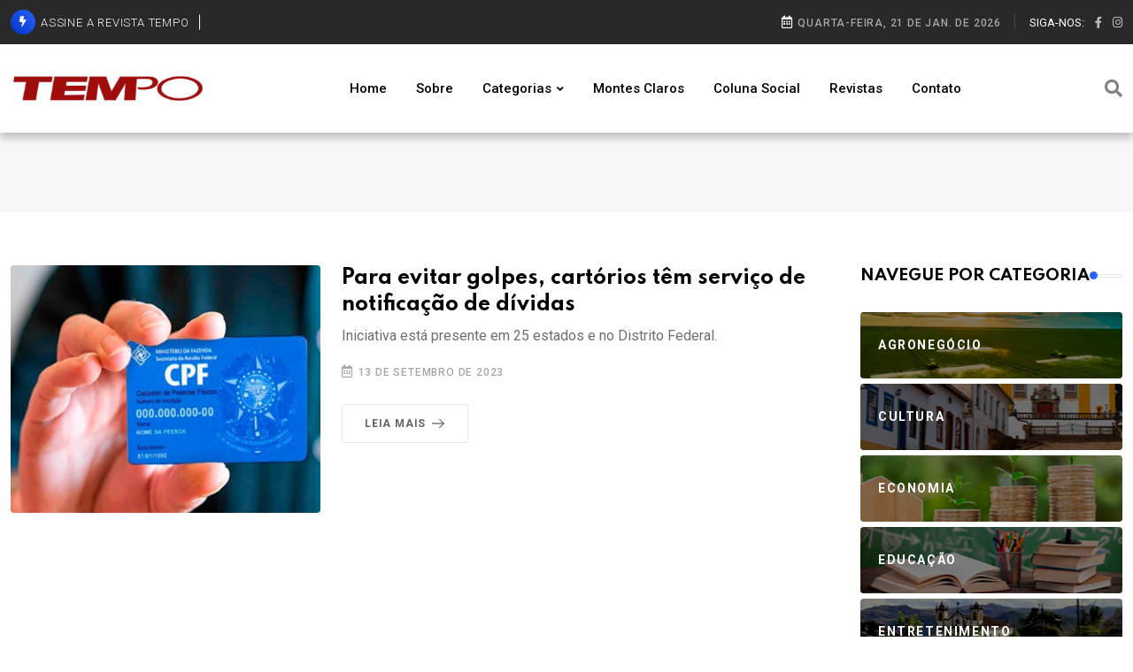

--- FILE ---
content_type: text/html; charset=UTF-8
request_url: https://revistatempo.com.br/tag/instituto-de-estudos-de-protesto-de-titulos-do-brasil/
body_size: 15198
content:
<!DOCTYPE html>
<html lang="pt-BR">
<head>
<meta charset="UTF-8">
<meta http-equiv="X-UA-Compatible" content="IE=edge">
<meta name="viewport" content="width=device-width, initial-scale=1">
<title>Instituto de Estudos de Protesto de Títulos do Brasil &#8211; Revista Tempo A melhor revista de Montes Claros</title>
<!-- Favicon -->
<link rel="shortcut icon" type="image/x-icon" href="">
<!-- Dependency Stylesheet -->
<link rel="stylesheet" href='//revistatempo.com.br/wp-content/themes/revistatempo/style.css'>
<link rel="stylesheet" type="text/css" href='//revistatempo.com.br/wp-content/cache/wpfc-minified/jy952xuv/6ar2p.css'>
<link rel="stylesheet" type="text/css" href='//revistatempo.com.br/wp-content/cache/wpfc-minified/o3y01n4/6ar2p.css'>
<link rel="stylesheet" type="text/css" href='//revistatempo.com.br/wp-content/cache/wpfc-minified/eql3niiy/6ar2p.css'>
<link rel="stylesheet" type="text/css" href='//revistatempo.com.br/wp-content/cache/wpfc-minified/30adjnws/6ar2p.css'>
<link rel="stylesheet" type="text/css" href='//revistatempo.com.br/wp-content/cache/wpfc-minified/du4ilw25/6ar2p.css'>
<!-- Site Stylesheet -->
<link rel="stylesheet" type="text/css" href='//revistatempo.com.br/wp-content/cache/wpfc-minified/qgta97kg/6ar2p.css'>
<meta name='robots' content='max-image-preview:large' />
<link rel='dns-prefetch' href='//www.googletagmanager.com' />
<link rel="alternate" type="application/rss+xml" title="Feed de tag para Revista Tempo &raquo; Instituto de Estudos de Protesto de Títulos do Brasil" href="https://revistatempo.com.br/tag/instituto-de-estudos-de-protesto-de-titulos-do-brasil/feed/" />
<style id='wp-img-auto-sizes-contain-inline-css' type='text/css'>
img:is([sizes=auto i],[sizes^="auto," i]){contain-intrinsic-size:3000px 1500px}
/*# sourceURL=wp-img-auto-sizes-contain-inline-css */
</style>
<link rel='stylesheet' id='sbi_styles-css' href='//revistatempo.com.br/wp-content/cache/wpfc-minified/8jjpbd9h/6ar2p.css' type='text/css' media='all' />
<style id='classic-theme-styles-inline-css' type='text/css'>
/*! This file is auto-generated */
.wp-block-button__link{color:#fff;background-color:#32373c;border-radius:9999px;box-shadow:none;text-decoration:none;padding:calc(.667em + 2px) calc(1.333em + 2px);font-size:1.125em}.wp-block-file__button{background:#32373c;color:#fff;text-decoration:none}
/*# sourceURL=/wp-includes/css/classic-themes.min.css */
</style>
<link rel='stylesheet' id='contact-form-7-css' href='//revistatempo.com.br/wp-content/cache/wpfc-minified/1cueougs/6ar2p.css' type='text/css' media='all' />
<link rel='stylesheet' id='ssb-front-css-css' href='//revistatempo.com.br/wp-content/cache/wpfc-minified/k9ycwnf2/6ar2p.css' type='text/css' media='all' />
<link rel='stylesheet' id='survey-maker-min-css' href='//revistatempo.com.br/wp-content/cache/wpfc-minified/dncbvf2/6ar2p.css' type='text/css' media='all' />
<link rel='stylesheet' id='wp-pagenavi-css' href='//revistatempo.com.br/wp-content/cache/wpfc-minified/q6v83gme/6ar2p.css' type='text/css' media='all' />
<link rel='stylesheet' id='dflip-style-css' href='//revistatempo.com.br/wp-content/cache/wpfc-minified/l8l1jzk6/6ar2p.css' type='text/css' media='all' />
<script type="text/javascript" src="https://revistatempo.com.br/wp-content/plugins/simple-social-buttons/assets/js/frontend-blocks.js?ver=5.1.2" id="ssb-blocks-front-js-js"></script>
<script src='//revistatempo.com.br/wp-content/cache/wpfc-minified/lofr0ack/6ar2p.js' type="text/javascript"></script>
<!-- <script type="text/javascript" src="https://revistatempo.com.br/wp-includes/js/jquery/jquery.min.js?ver=3.7.1" id="jquery-core-js"></script> -->
<!-- <script type="text/javascript" src="https://revistatempo.com.br/wp-includes/js/jquery/jquery-migrate.min.js?ver=3.4.1" id="jquery-migrate-js"></script> -->
<!-- <script type="text/javascript" src="https://revistatempo.com.br/wp-content/plugins/flowpaper-lite-pdf-flipbook/assets/lity/lity.min.js" id="lity-js-js"></script> -->
<script type="text/javascript" id="ssb-front-js-js-extra">
/* <![CDATA[ */
var SSB = {"ajax_url":"https://revistatempo.com.br/wp-admin/admin-ajax.php","fb_share_nonce":"84ab6b38d8"};
//# sourceURL=ssb-front-js-js-extra
/* ]]> */
</script>
<script src='//revistatempo.com.br/wp-content/cache/wpfc-minified/e78d72cw/6ar2p.js' type="text/javascript"></script>
<!-- <script type="text/javascript" src="https://revistatempo.com.br/wp-content/plugins/simple-social-buttons/assets/js/front.js?ver=5.1.2" id="ssb-front-js-js"></script> -->
<!-- Snippet do Google Analytics adicionado pelo Site Kit -->
<script type="text/javascript" src="https://www.googletagmanager.com/gtag/js?id=G-8JJC4PMN80" id="google_gtagjs-js" async></script>
<script type="text/javascript" id="google_gtagjs-js-after">
/* <![CDATA[ */
window.dataLayer = window.dataLayer || [];function gtag(){dataLayer.push(arguments);}
gtag('set', 'linker', {"domains":["revistatempo.com.br"]} );
gtag("js", new Date());
gtag("set", "developer_id.dZTNiMT", true);
gtag("config", "G-8JJC4PMN80");
//# sourceURL=google_gtagjs-js-after
/* ]]> */
</script>
<!-- Finalizar o snippet do Google Analytics adicionado pelo Site Kit -->
<link rel="https://api.w.org/" href="https://revistatempo.com.br/wp-json/" /><link rel="alternate" title="JSON" type="application/json" href="https://revistatempo.com.br/wp-json/wp/v2/tags/2248" /><link rel="EditURI" type="application/rsd+xml" title="RSD" href="https://revistatempo.com.br/xmlrpc.php?rsd" />
<meta name="generator" content="WordPress 6.9" />
<meta name="generator" content="Site Kit by Google 1.121.0" /> <style media="screen">
.simplesocialbuttons.simplesocialbuttons_inline .ssb-fb-like {
margin: ;
}
/*inline margin*/
.simplesocialbuttons.simplesocialbuttons_inline.simplesocial-simple-round button{
margin: ;
}
/*margin-digbar*/
</style>
<!-- Open Graph Meta Tags generated by Simple Social Buttons 5.1.2 -->
<meta property="og:title" content="Para evitar golpes, cartórios têm serviço de notificação de dívidas - Revista Tempo" />
<meta property="og:description" content="Iniciativa está presente em 25 estados e no Distrito Federal." />
<meta property="og:url" content="https://revistatempo.com.br/2023/09/13/para-evitar-golpes-cartorios-tem-servico-de-notificacao-de-dividas/" />
<meta property="og:site_name" content="Revista Tempo" />
<meta property="og:image" content="https://revistatempo.com.br/wp-content/uploads/2022/06/cpf.jpg" />
<meta name="twitter:card" content="summary_large_image" />
<meta name="twitter:description" content="Iniciativa está presente em 25 estados e no Distrito Federal." />
<meta name="twitter:title" content="Para evitar golpes, cartórios têm serviço de notificação de dívidas - Revista Tempo" />
<meta property="twitter:image" content="https://revistatempo.com.br/wp-content/uploads/2022/06/cpf.jpg" />
<!-- Jetpack Open Graph Tags -->
<meta property="og:type" content="website" />
<meta property="og:title" content="Instituto de Estudos de Protesto de Títulos do Brasil &#8211; Revista Tempo" />
<meta property="og:url" content="https://revistatempo.com.br/tag/instituto-de-estudos-de-protesto-de-titulos-do-brasil/" />
<meta property="og:site_name" content="Revista Tempo" />
<meta property="og:image" content="https://revistatempo.com.br/wp-content/uploads/2020/09/cropped-logo_sticky.png" />
<meta property="og:image:width" content="512" />
<meta property="og:image:height" content="512" />
<meta property="og:image:alt" content="" />
<meta property="og:locale" content="pt_BR" />
<!-- End Jetpack Open Graph Tags -->
<link rel="icon" href="https://revistatempo.com.br/wp-content/uploads/2020/09/cropped-logo_sticky-32x32.png" sizes="32x32" />
<link rel="icon" href="https://revistatempo.com.br/wp-content/uploads/2020/09/cropped-logo_sticky-192x192.png" sizes="192x192" />
<link rel="apple-touch-icon" href="https://revistatempo.com.br/wp-content/uploads/2020/09/cropped-logo_sticky-180x180.png" />
<meta name="msapplication-TileImage" content="https://revistatempo.com.br/wp-content/uploads/2020/09/cropped-logo_sticky-270x270.png" />
<style type="text/css" id="wp-custom-css">
.btn-enquete-home {
width:100%;
float:left;
margin-top:-30px;
}
.btn-enquete-home a{
font-size:24px!important;
float:left;
width:100%;
}
.ssb_inline-share_heading{
margin-top:20px;
}		</style>
<style id='global-styles-inline-css' type='text/css'>
:root{--wp--preset--aspect-ratio--square: 1;--wp--preset--aspect-ratio--4-3: 4/3;--wp--preset--aspect-ratio--3-4: 3/4;--wp--preset--aspect-ratio--3-2: 3/2;--wp--preset--aspect-ratio--2-3: 2/3;--wp--preset--aspect-ratio--16-9: 16/9;--wp--preset--aspect-ratio--9-16: 9/16;--wp--preset--color--black: #000000;--wp--preset--color--cyan-bluish-gray: #abb8c3;--wp--preset--color--white: #ffffff;--wp--preset--color--pale-pink: #f78da7;--wp--preset--color--vivid-red: #cf2e2e;--wp--preset--color--luminous-vivid-orange: #ff6900;--wp--preset--color--luminous-vivid-amber: #fcb900;--wp--preset--color--light-green-cyan: #7bdcb5;--wp--preset--color--vivid-green-cyan: #00d084;--wp--preset--color--pale-cyan-blue: #8ed1fc;--wp--preset--color--vivid-cyan-blue: #0693e3;--wp--preset--color--vivid-purple: #9b51e0;--wp--preset--gradient--vivid-cyan-blue-to-vivid-purple: linear-gradient(135deg,rgb(6,147,227) 0%,rgb(155,81,224) 100%);--wp--preset--gradient--light-green-cyan-to-vivid-green-cyan: linear-gradient(135deg,rgb(122,220,180) 0%,rgb(0,208,130) 100%);--wp--preset--gradient--luminous-vivid-amber-to-luminous-vivid-orange: linear-gradient(135deg,rgb(252,185,0) 0%,rgb(255,105,0) 100%);--wp--preset--gradient--luminous-vivid-orange-to-vivid-red: linear-gradient(135deg,rgb(255,105,0) 0%,rgb(207,46,46) 100%);--wp--preset--gradient--very-light-gray-to-cyan-bluish-gray: linear-gradient(135deg,rgb(238,238,238) 0%,rgb(169,184,195) 100%);--wp--preset--gradient--cool-to-warm-spectrum: linear-gradient(135deg,rgb(74,234,220) 0%,rgb(151,120,209) 20%,rgb(207,42,186) 40%,rgb(238,44,130) 60%,rgb(251,105,98) 80%,rgb(254,248,76) 100%);--wp--preset--gradient--blush-light-purple: linear-gradient(135deg,rgb(255,206,236) 0%,rgb(152,150,240) 100%);--wp--preset--gradient--blush-bordeaux: linear-gradient(135deg,rgb(254,205,165) 0%,rgb(254,45,45) 50%,rgb(107,0,62) 100%);--wp--preset--gradient--luminous-dusk: linear-gradient(135deg,rgb(255,203,112) 0%,rgb(199,81,192) 50%,rgb(65,88,208) 100%);--wp--preset--gradient--pale-ocean: linear-gradient(135deg,rgb(255,245,203) 0%,rgb(182,227,212) 50%,rgb(51,167,181) 100%);--wp--preset--gradient--electric-grass: linear-gradient(135deg,rgb(202,248,128) 0%,rgb(113,206,126) 100%);--wp--preset--gradient--midnight: linear-gradient(135deg,rgb(2,3,129) 0%,rgb(40,116,252) 100%);--wp--preset--font-size--small: 13px;--wp--preset--font-size--medium: 20px;--wp--preset--font-size--large: 36px;--wp--preset--font-size--x-large: 42px;--wp--preset--spacing--20: 0.44rem;--wp--preset--spacing--30: 0.67rem;--wp--preset--spacing--40: 1rem;--wp--preset--spacing--50: 1.5rem;--wp--preset--spacing--60: 2.25rem;--wp--preset--spacing--70: 3.38rem;--wp--preset--spacing--80: 5.06rem;--wp--preset--shadow--natural: 6px 6px 9px rgba(0, 0, 0, 0.2);--wp--preset--shadow--deep: 12px 12px 50px rgba(0, 0, 0, 0.4);--wp--preset--shadow--sharp: 6px 6px 0px rgba(0, 0, 0, 0.2);--wp--preset--shadow--outlined: 6px 6px 0px -3px rgb(255, 255, 255), 6px 6px rgb(0, 0, 0);--wp--preset--shadow--crisp: 6px 6px 0px rgb(0, 0, 0);}:where(.is-layout-flex){gap: 0.5em;}:where(.is-layout-grid){gap: 0.5em;}body .is-layout-flex{display: flex;}.is-layout-flex{flex-wrap: wrap;align-items: center;}.is-layout-flex > :is(*, div){margin: 0;}body .is-layout-grid{display: grid;}.is-layout-grid > :is(*, div){margin: 0;}:where(.wp-block-columns.is-layout-flex){gap: 2em;}:where(.wp-block-columns.is-layout-grid){gap: 2em;}:where(.wp-block-post-template.is-layout-flex){gap: 1.25em;}:where(.wp-block-post-template.is-layout-grid){gap: 1.25em;}.has-black-color{color: var(--wp--preset--color--black) !important;}.has-cyan-bluish-gray-color{color: var(--wp--preset--color--cyan-bluish-gray) !important;}.has-white-color{color: var(--wp--preset--color--white) !important;}.has-pale-pink-color{color: var(--wp--preset--color--pale-pink) !important;}.has-vivid-red-color{color: var(--wp--preset--color--vivid-red) !important;}.has-luminous-vivid-orange-color{color: var(--wp--preset--color--luminous-vivid-orange) !important;}.has-luminous-vivid-amber-color{color: var(--wp--preset--color--luminous-vivid-amber) !important;}.has-light-green-cyan-color{color: var(--wp--preset--color--light-green-cyan) !important;}.has-vivid-green-cyan-color{color: var(--wp--preset--color--vivid-green-cyan) !important;}.has-pale-cyan-blue-color{color: var(--wp--preset--color--pale-cyan-blue) !important;}.has-vivid-cyan-blue-color{color: var(--wp--preset--color--vivid-cyan-blue) !important;}.has-vivid-purple-color{color: var(--wp--preset--color--vivid-purple) !important;}.has-black-background-color{background-color: var(--wp--preset--color--black) !important;}.has-cyan-bluish-gray-background-color{background-color: var(--wp--preset--color--cyan-bluish-gray) !important;}.has-white-background-color{background-color: var(--wp--preset--color--white) !important;}.has-pale-pink-background-color{background-color: var(--wp--preset--color--pale-pink) !important;}.has-vivid-red-background-color{background-color: var(--wp--preset--color--vivid-red) !important;}.has-luminous-vivid-orange-background-color{background-color: var(--wp--preset--color--luminous-vivid-orange) !important;}.has-luminous-vivid-amber-background-color{background-color: var(--wp--preset--color--luminous-vivid-amber) !important;}.has-light-green-cyan-background-color{background-color: var(--wp--preset--color--light-green-cyan) !important;}.has-vivid-green-cyan-background-color{background-color: var(--wp--preset--color--vivid-green-cyan) !important;}.has-pale-cyan-blue-background-color{background-color: var(--wp--preset--color--pale-cyan-blue) !important;}.has-vivid-cyan-blue-background-color{background-color: var(--wp--preset--color--vivid-cyan-blue) !important;}.has-vivid-purple-background-color{background-color: var(--wp--preset--color--vivid-purple) !important;}.has-black-border-color{border-color: var(--wp--preset--color--black) !important;}.has-cyan-bluish-gray-border-color{border-color: var(--wp--preset--color--cyan-bluish-gray) !important;}.has-white-border-color{border-color: var(--wp--preset--color--white) !important;}.has-pale-pink-border-color{border-color: var(--wp--preset--color--pale-pink) !important;}.has-vivid-red-border-color{border-color: var(--wp--preset--color--vivid-red) !important;}.has-luminous-vivid-orange-border-color{border-color: var(--wp--preset--color--luminous-vivid-orange) !important;}.has-luminous-vivid-amber-border-color{border-color: var(--wp--preset--color--luminous-vivid-amber) !important;}.has-light-green-cyan-border-color{border-color: var(--wp--preset--color--light-green-cyan) !important;}.has-vivid-green-cyan-border-color{border-color: var(--wp--preset--color--vivid-green-cyan) !important;}.has-pale-cyan-blue-border-color{border-color: var(--wp--preset--color--pale-cyan-blue) !important;}.has-vivid-cyan-blue-border-color{border-color: var(--wp--preset--color--vivid-cyan-blue) !important;}.has-vivid-purple-border-color{border-color: var(--wp--preset--color--vivid-purple) !important;}.has-vivid-cyan-blue-to-vivid-purple-gradient-background{background: var(--wp--preset--gradient--vivid-cyan-blue-to-vivid-purple) !important;}.has-light-green-cyan-to-vivid-green-cyan-gradient-background{background: var(--wp--preset--gradient--light-green-cyan-to-vivid-green-cyan) !important;}.has-luminous-vivid-amber-to-luminous-vivid-orange-gradient-background{background: var(--wp--preset--gradient--luminous-vivid-amber-to-luminous-vivid-orange) !important;}.has-luminous-vivid-orange-to-vivid-red-gradient-background{background: var(--wp--preset--gradient--luminous-vivid-orange-to-vivid-red) !important;}.has-very-light-gray-to-cyan-bluish-gray-gradient-background{background: var(--wp--preset--gradient--very-light-gray-to-cyan-bluish-gray) !important;}.has-cool-to-warm-spectrum-gradient-background{background: var(--wp--preset--gradient--cool-to-warm-spectrum) !important;}.has-blush-light-purple-gradient-background{background: var(--wp--preset--gradient--blush-light-purple) !important;}.has-blush-bordeaux-gradient-background{background: var(--wp--preset--gradient--blush-bordeaux) !important;}.has-luminous-dusk-gradient-background{background: var(--wp--preset--gradient--luminous-dusk) !important;}.has-pale-ocean-gradient-background{background: var(--wp--preset--gradient--pale-ocean) !important;}.has-electric-grass-gradient-background{background: var(--wp--preset--gradient--electric-grass) !important;}.has-midnight-gradient-background{background: var(--wp--preset--gradient--midnight) !important;}.has-small-font-size{font-size: var(--wp--preset--font-size--small) !important;}.has-medium-font-size{font-size: var(--wp--preset--font-size--medium) !important;}.has-large-font-size{font-size: var(--wp--preset--font-size--large) !important;}.has-x-large-font-size{font-size: var(--wp--preset--font-size--x-large) !important;}
/*# sourceURL=global-styles-inline-css */
</style>
</head>
<body class="archive tag tag-instituto-de-estudos-de-protesto-de-titulos-do-brasil tag-2248 wp-theme-revistatempo">
<!-- Start wrapper -->
<div id="wrapper" class="wrapper">
<!-- Start main-content -->
<div id="main_content" class="footer-fixed">
<!-- Header -->
<header class="rt-header sticky-on">
<!-- sticky-placeholder -->
<div id="sticky-placeholder"></div>
<!-- start  topbar -->
<div class="topbar topbar-style-1" id="topbar-wrap">
<div class="container">
<div class="row align-items-center">
<div class="col-lg-7">
<div class="rt-trending rt-trending-style-1">
<p class="trending-title">
<i class="fas fa-bolt icon"></i>
Assine a Revista Tempo
</p>
</div>
</div>
<!-- end col -->
<div class="col-lg-5">
<div class="rt-topbar-right">
<div class="meta-wrap">
<span class="rt-meta">
<i class="far fa-calendar-alt icon"></i>
<span class="currentDate">
DECEMBER 9, 2022
</span>
</span>
</div>
<div class="social-wrap d-none d-xl-block">
<ul class="rt-top-social">
<li class="follow">Siga-nos:</li>
<li>
<a href="https://www.facebook.com/revistatempomoc/" target="_blank">
<i class="fab fa-facebook-f"></i>
</a>
</li>
<li>
<a href="https://www.instagram.com/revistatempomoc/" target="_blank">
<i class="fab fa-instagram"></i>
</a>
</li>
</ul>
</div>
</div>
</div>
<!-- end col -->
</div>
<!-- end row -->
</div>
<!-- end container -->
</div>
<!-- end topbar -->
<!-- Header Main -->
<div class="header-main header-main-style-1 navbar-wrap" id="navbar-wrap">
<div class="container">
<div class="row">
<div class="d-flex align-items-center justify-content-between">
<!-- start logo here -->
<div class="site-branding">
<a class="dark-logo" href="https://revistatempo.com.br">
<img width="220" src="https://revistatempo.com.br/wp-content/themes/revistatempo/media/logo.png">
</a>
<a class="light-logo" href="https://revistatempo.com.br">
<img width="220" src="https://revistatempo.com.br/wp-content/themes/revistatempo/media/logo.png">
</a>
</div>
<!-- end logo here -->
<!-- start main menu -->
<div class="main-menu">					
<nav class="main-menu__nav">						   
<ul id="primary-menu" class=""><li id="menu-item-26426" class="menu-item menu-item-type-custom menu-item-object-custom menu-item-home menu-item-26426"><a href="https://revistatempo.com.br">Home</a></li>
<li id="menu-item-26427" class="menu-item menu-item-type-post_type menu-item-object-page menu-item-26427"><a href="https://revistatempo.com.br/sobre/">Sobre</a></li>
<li id="menu-item-26428" class="main-menu__nav_sub menu-item menu-item-type-custom menu-item-object-custom menu-item-has-children menu-item-26428"><a href="#">Categorias</a>
<ul class="main-menu__dropdown">
<li id="menu-item-26430" class="menu-item menu-item-type-taxonomy menu-item-object-category menu-item-26430"><a href="https://revistatempo.com.br/categoria/agronegocio/">Agronegócio</a></li>
<li id="menu-item-26431" class="menu-item menu-item-type-taxonomy menu-item-object-category menu-item-26431"><a href="https://revistatempo.com.br/categoria/cultura/">Cultura</a></li>
<li id="menu-item-26432" class="menu-item menu-item-type-taxonomy menu-item-object-category menu-item-26432"><a href="https://revistatempo.com.br/categoria/economia/">Economia</a></li>
<li id="menu-item-26433" class="menu-item menu-item-type-taxonomy menu-item-object-category menu-item-26433"><a href="https://revistatempo.com.br/categoria/educacao/">Educação</a></li>
<li id="menu-item-26435" class="menu-item menu-item-type-taxonomy menu-item-object-category menu-item-26435"><a href="https://revistatempo.com.br/categoria/empregos/">Empregos</a></li>
<li id="menu-item-26436" class="menu-item menu-item-type-taxonomy menu-item-object-category menu-item-26436"><a href="https://revistatempo.com.br/categoria/entretenimento/">Entretenimento</a></li>
<li id="menu-item-26438" class="menu-item menu-item-type-taxonomy menu-item-object-category menu-item-26438"><a href="https://revistatempo.com.br/categoria/esporte/">Esporte</a></li>
<li id="menu-item-26439" class="menu-item menu-item-type-taxonomy menu-item-object-category menu-item-26439"><a href="https://revistatempo.com.br/categoria/justica/">Justiça</a></li>
<li id="menu-item-26440" class="menu-item menu-item-type-taxonomy menu-item-object-category menu-item-26440"><a href="https://revistatempo.com.br/categoria/meio-ambiente/">Meio ambiente</a></li>
<li id="menu-item-26444" class="menu-item menu-item-type-taxonomy menu-item-object-category menu-item-26444"><a href="https://revistatempo.com.br/categoria/policia/">Polícia</a></li>
<li id="menu-item-26445" class="menu-item menu-item-type-taxonomy menu-item-object-category menu-item-26445"><a href="https://revistatempo.com.br/categoria/politica/">Política</a></li>
<li id="menu-item-26446" class="menu-item menu-item-type-taxonomy menu-item-object-category menu-item-26446"><a href="https://revistatempo.com.br/categoria/religiao/">Religião</a></li>
<li id="menu-item-26448" class="menu-item menu-item-type-taxonomy menu-item-object-category menu-item-26448"><a href="https://revistatempo.com.br/categoria/saude/">Saúde</a></li>
<li id="menu-item-26449" class="menu-item menu-item-type-taxonomy menu-item-object-category menu-item-26449"><a href="https://revistatempo.com.br/categoria/seguranca-publica/">Seguranca Pública</a></li>
<li id="menu-item-26450" class="menu-item menu-item-type-taxonomy menu-item-object-category menu-item-26450"><a href="https://revistatempo.com.br/categoria/sociedade/">Sociedade</a></li>
<li id="menu-item-26451" class="menu-item menu-item-type-taxonomy menu-item-object-category menu-item-26451"><a href="https://revistatempo.com.br/categoria/tecnologia/">Tecnologia</a></li>
<li id="menu-item-26452" class="menu-item menu-item-type-taxonomy menu-item-object-category menu-item-26452"><a href="https://revistatempo.com.br/categoria/transito/">Trânsito</a></li>
</ul>
</li>
<li id="menu-item-26453" class="menu-item menu-item-type-taxonomy menu-item-object-category menu-item-26453"><a href="https://revistatempo.com.br/categoria/montes-claros/">Montes Claros</a></li>
<li id="menu-item-26457" class="menu-item menu-item-type-taxonomy menu-item-object-category menu-item-26457"><a href="https://revistatempo.com.br/categoria/colunismo-social/">Coluna Social</a></li>
<li id="menu-item-47163" class="menu-item menu-item-type-post_type menu-item-object-page menu-item-47163"><a href="https://revistatempo.com.br/revistas/">Revistas</a></li>
<li id="menu-item-26454" class="menu-item menu-item-type-post_type menu-item-object-page menu-item-26454"><a href="https://revistatempo.com.br/contato/">Contato</a></li>
</ul>						   
</nav>
</div>
<!-- end main menu -->
<!-- start header actions -->
<ul class="header-action-items">
<li class="item">
<a href="#template-search"><i class="fas fa-search"></i></a>
</li>
</ul>
<!-- end header actions -->
</div>
</div>
<!-- end row -->
</div>
<!-- end container -->
</div>
<!-- End Header Main -->
</header>
<!-- end header -->
<!-- start rt-mobile-header -->
<div class="rt-mobile-header mobile-sticky-on">
<div id="mobile-sticky-placeholder"></div>
<!-- end mobile-sticky-placeholder -->
<div class="mobile-top-bar" id="mobile-top-bar">
<ul class="mobile-top-list">
<li>
<span class="rt-meta">
<i class="fas fa-check icon"></i>
ASSINE A REVISTA TEMPO
</span>
</li>
</ul>
</div>
<!-- end mobile-top-bar -->
<div class="mobile-menu-bar-wrap" id="mobile-menu-bar-wrap">
<div class="mobile-menu-bar">
<div class="logo">
<a href="https://revistatempo.com.br">
<img src="https://revistatempo.com.br/wp-content/themes/revistatempo/media/logo.png" alt="revista tempo" width="162" height="52">
</a>
</div>
<span class="sidebarBtn">
<span class="bar"></span>
<span class="bar"></span>
<span class="bar"></span>
<span class="bar"></span>
</span>
</div>
<div class="rt-slide-nav">
<div class="offscreen-navigation">
<nav class="menu-main-primary-container">
<ul id="primary-menu" class="menu"><li class="menu-item menu-item-type-custom menu-item-object-custom menu-item-home menu-item-26426"><a href="https://revistatempo.com.br">Home</a></li>
<li class="menu-item menu-item-type-post_type menu-item-object-page menu-item-26427"><a href="https://revistatempo.com.br/sobre/">Sobre</a></li>
<li class="main-menu__nav_sub menu-item menu-item-type-custom menu-item-object-custom menu-item-has-children menu-item-26428"><a href="#">Categorias</a>
<ul class="main-menu__dropdown sub-menu">
<li class="menu-item menu-item-type-taxonomy menu-item-object-category menu-item-26430"><a href="https://revistatempo.com.br/categoria/agronegocio/">Agronegócio</a></li>
<li class="menu-item menu-item-type-taxonomy menu-item-object-category menu-item-26431"><a href="https://revistatempo.com.br/categoria/cultura/">Cultura</a></li>
<li class="menu-item menu-item-type-taxonomy menu-item-object-category menu-item-26432"><a href="https://revistatempo.com.br/categoria/economia/">Economia</a></li>
<li class="menu-item menu-item-type-taxonomy menu-item-object-category menu-item-26433"><a href="https://revistatempo.com.br/categoria/educacao/">Educação</a></li>
<li class="menu-item menu-item-type-taxonomy menu-item-object-category menu-item-26435"><a href="https://revistatempo.com.br/categoria/empregos/">Empregos</a></li>
<li class="menu-item menu-item-type-taxonomy menu-item-object-category menu-item-26436"><a href="https://revistatempo.com.br/categoria/entretenimento/">Entretenimento</a></li>
<li class="menu-item menu-item-type-taxonomy menu-item-object-category menu-item-26438"><a href="https://revistatempo.com.br/categoria/esporte/">Esporte</a></li>
<li class="menu-item menu-item-type-taxonomy menu-item-object-category menu-item-26439"><a href="https://revistatempo.com.br/categoria/justica/">Justiça</a></li>
<li class="menu-item menu-item-type-taxonomy menu-item-object-category menu-item-26440"><a href="https://revistatempo.com.br/categoria/meio-ambiente/">Meio ambiente</a></li>
<li class="menu-item menu-item-type-taxonomy menu-item-object-category menu-item-26444"><a href="https://revistatempo.com.br/categoria/policia/">Polícia</a></li>
<li class="menu-item menu-item-type-taxonomy menu-item-object-category menu-item-26445"><a href="https://revistatempo.com.br/categoria/politica/">Política</a></li>
<li class="menu-item menu-item-type-taxonomy menu-item-object-category menu-item-26446"><a href="https://revistatempo.com.br/categoria/religiao/">Religião</a></li>
<li class="menu-item menu-item-type-taxonomy menu-item-object-category menu-item-26448"><a href="https://revistatempo.com.br/categoria/saude/">Saúde</a></li>
<li class="menu-item menu-item-type-taxonomy menu-item-object-category menu-item-26449"><a href="https://revistatempo.com.br/categoria/seguranca-publica/">Seguranca Pública</a></li>
<li class="menu-item menu-item-type-taxonomy menu-item-object-category menu-item-26450"><a href="https://revistatempo.com.br/categoria/sociedade/">Sociedade</a></li>
<li class="menu-item menu-item-type-taxonomy menu-item-object-category menu-item-26451"><a href="https://revistatempo.com.br/categoria/tecnologia/">Tecnologia</a></li>
<li class="menu-item menu-item-type-taxonomy menu-item-object-category menu-item-26452"><a href="https://revistatempo.com.br/categoria/transito/">Trânsito</a></li>
</ul>
</li>
<li class="menu-item menu-item-type-taxonomy menu-item-object-category menu-item-26453"><a href="https://revistatempo.com.br/categoria/montes-claros/">Montes Claros</a></li>
<li class="menu-item menu-item-type-taxonomy menu-item-object-category menu-item-26457"><a href="https://revistatempo.com.br/categoria/colunismo-social/">Coluna Social</a></li>
<li class="menu-item menu-item-type-post_type menu-item-object-page menu-item-47163"><a href="https://revistatempo.com.br/revistas/">Revistas</a></li>
<li class="menu-item menu-item-type-post_type menu-item-object-page menu-item-26454"><a href="https://revistatempo.com.br/contato/">Contato</a></li>
</ul>					 
</nav>
</div>
</div>
</div>
</div>
<!-- end rt-mobile-header -->
<!-- Start Main -->
<main>
<!-- Start inner page Banner -->
<div class="banner inner-banner">
<div class="container">
<nav class="rt-breadcrumb-wrap" aria-label="breadcrumb">
</nav>
</div>
</div>
<!-- End inner page Banner -->
<!-- start rt-sidebar-section-layout-1 -->
<section class="rt-sidebar-section-layout-1">
<div class="container">
<div class="row gutter-40 sticky-coloum-wrap">
<div class="col-xl-9 sticky-coloum-item">
<div class="rt-left-sidebar-sapcer-5">
<div class="post-list-style-4">
<div class="post-item wow fadeInUp" data-wow-delay="200ms" data-wow-duration="800ms">
<div class="rt-post post-md style-2 grid-meta">
<div class="post-img">
<a href="https://revistatempo.com.br/2023/09/13/para-evitar-golpes-cartorios-tem-servico-de-notificacao-de-dividas/">
<img width="500" height="400" src="https://revistatempo.com.br/wp-content/uploads/2022/06/cpf-500x400.jpg" class="img-fluid wp-post-image" alt="" decoding="async" fetchpriority="high" />                                       </a>
</div>
<div class="post-content">
<h3 class="post-title bold-underline">
<a href="https://revistatempo.com.br/2023/09/13/para-evitar-golpes-cartorios-tem-servico-de-notificacao-de-dividas/">
Para evitar golpes, cartórios têm serviço de notificação de dívidas                                          </a>
</h3>
<p>Iniciativa está presente em 25 estados e no Distrito Federal.</p>
<div class="post-meta">
<ul>
<li>
<span class="rt-meta">
<i class="far fa-calendar-alt icon"></i>
13 de setembro de 2023                                                </span>
</li>
</ul>
</div>
<div class="btn-wrap mt--25">
<a href="https://revistatempo.com.br/2023/09/13/para-evitar-golpes-cartorios-tem-servico-de-notificacao-de-dividas/" class="rt-read-more rt-button-animation-out">
Leia mais
<svg width="34px" height="16px" viewBox="0 0 34.53 16"
xml:space="preserve">
<rect class="rt-button-line" y="7.6" width="34" height=".4">
</rect>
<g class="rt-button-cap-fake">
<path class="rt-button-cap"
d="M25.83.7l.7-.7,8,8-.7.71Zm0,14.6,8-8,.71.71-8,8Z"></path>
</g>
</svg>
</a>
</div>
</div>
</div>
</div>
</div>
<!-- end post-list-style-4 -->
<nav class="rt-pagination-area gap-top-90">
</nav>
</div>
<!-- end rt-left-sidebar-sapcer-5 -->
</div>
<!-- end col-->
<div class="col-xl-3 col-lg-8 mx-auto sticky-coloum-item">
<div class="rt-sidebar sticky-wrap">
<div class="sidebar-wrap mb--40 visually-hidden">
<h2 class="rt-section-heading style-2 mb--30">
<span class="rt-section-text">MAIS VISTOS </span>
<span class="rt-section-dot"></span>
<span class="rt-section-line"></span>
</h2>
<div class="">
</div>
</div>
<!-- end slidebar wrap  -->
<div class="sidebar-wrap mb--40">
<h2 class="rt-section-heading style-2 mb--30">
<span class="rt-section-text">Navegue por categoria </span>
<span class="rt-section-dot"></span>
<span class="rt-section-line"></span>
</h2>
<ul class="rt-categories">
<li>
<a href="https://revistatempo.com.br/categoria/agronegocio/" data-bg-image="https://revistatempo.com.br/wp-content/uploads/2024/01/1-1.jpg">
<span class="cat-name">Agronegócio</span>
</a>
</li>
<li>
<a href="https://revistatempo.com.br/categoria/cultura/" data-bg-image="https://revistatempo.com.br/wp-content/uploads/2024/01/2.jpg">
<span class="cat-name">Cultura</span>
</a>
</li>
<li>
<a href="https://revistatempo.com.br/categoria/economia/" data-bg-image="https://revistatempo.com.br/wp-content/uploads/2024/01/3.jpg">
<span class="cat-name">Economia</span>
</a>
</li>
<li>
<a href="https://revistatempo.com.br/categoria/educacao/" data-bg-image="https://revistatempo.com.br/wp-content/uploads/2024/01/5.jpg">
<span class="cat-name">Educação</span>
</a>
</li>
<li>
<a href="https://revistatempo.com.br/categoria/entretenimento/" data-bg-image="https://revistatempo.com.br/wp-content/uploads/2024/01/4.jpg">
<span class="cat-name">Entretenimento</span>
</a>
</li>
<li>
<a href="https://revistatempo.com.br/categoria/saude/" data-bg-image="https://revistatempo.com.br/wp-content/uploads/2024/01/6.jpg">
<span class="cat-name">Saúde</span>
</a>
</li>
</ul>
</div>
<!-- end slidebar wrap  -->
</div>
<!-- end rt-sidebar -->                     </div>
<!-- end col -->
</div>
<!-- end row  -->
</div>
<!-- end container -->
</section>
<!-- end rt-sidebar-section-layout-1 -->
</main>
<!-- End Main -->
         <!-- Start Footer -->
<footer class="footer">
<div class="footer-top footer-style-1">
<div class="container">
<div class="row gutter-30">
<div class="col-xl-3 col-md-6 wow">
<div class="footer-widget">
<div class="logo footer-logo">
<a class="dark-logo">
<img width="162" height="52" src="https://revistatempo.com.br/wp-content/uploads/2023/11/logo-branca.png" alt="neeon">
</a>
</div>
<p class="text">
Tempo de Qualidade: há 20 anos, publicação cumpre papel de formar, informar e entreter
</p>
<ul class="footer-social gutter-15">
<li class="social-item">
<a href="https://www.facebook.com/revistatempomoc/" class="social-link fb" target="_blank">
<i class="fab fa-facebook-f"></i>
</a>
</li>
<li class="social-item">
<a href="https://www.instagram.com/revistatempomoc/" class="social-link wh" target="_blank">
<i class="fab fa-instagram"></i>
</a>
</li>
</ul>
</div>
</div>
<!-- end col -->
<div class="col-xl-3 col-md-6 wow ">
<div class="footer-widget">
<h3 class="footer-widget-title">Publicações Recentes</h3>
<!--  start footer-post-list -->
<div class="footer-post-list">
<div class="item">
<div class="rt-post post-sm white-style">
<div class="ms-3 post-content">
<h4 class="post-title">
<a href="">
Governo de Minas publica edital de concessão do Lote Rodoviário Noroeste                                          </a>
</h4>
<span class="rt-meta">
<i class="far fa-calendar-alt icon"></i>
21 de janeiro de 2026                                       </span>
</div>
</div>
</div>
<div class="item">
<div class="rt-post post-sm white-style">
<div class="ms-3 post-content">
<h4 class="post-title">
<a href="">
Prazo de inscrições do Inova Cemig Lab é prorrogado até primeiro de fevereiro                                          </a>
</h4>
<span class="rt-meta">
<i class="far fa-calendar-alt icon"></i>
21 de janeiro de 2026                                       </span>
</div>
</div>
</div>
</div>
<!--  end footer-post-list -->
</div>
</div>
<!-- end col -->
<div class="col-xl-3 col-md-6 wow  d-flex justify-content-xl-center justify-content-start"
>
<div class="footer-widget">
<h3 class="footer-widget-title">Menu Principal</h3>
<ul class="widget-list cat-list">
<li class="widget-list-item"><a href="https://revistatempo.com.br" class="widget-list-link">Home</a></li>
<li class="widget-list-item"><a href="https://revistatempo.com.br/sobre/" class="widget-list-link">Quem Somos</a></li>
<li class="widget-list-item"><a href="https://revistatempo.com.br/categoria/montes-claros/" class="widget-list-link">Montes Claro</a></li>
<li class="widget-list-item"><a href="https://revistatempo.com.br/categoria/memorias-do-tempo/" class="widget-list-link">Memórias do Tempo</a></li>
<li class="widget-list-item"><a href="https://revistatempo.com.br/categoria/colunismo-social/" class="widget-list-link">Coluna Social</a></li>
<li class="widget-list-item"><a href="https://revistatempo.com.br/contato/" class="widget-list-link">Contato</a></li>
</ul>
</div>
</div>
<!-- end col -->
<div class="col-xl-3 col-md-6 wow ">
<div class="footer-widget">
<h3 class="footer-widget-title">Instagram</h3>
<div id="sb_instagram"  class="sbi sbi_mob_col_1 sbi_tab_col_2 sbi_col_4 sbi_width_resp" style="padding-bottom: 10px;" data-feedid="*1"  data-res="auto" data-cols="4" data-colsmobile="1" data-colstablet="2" data-num="12" data-nummobile="8" data-shortcode-atts="{&quot;feed&quot;:&quot;1&quot;}"  data-postid="23568" data-locatornonce="cd3a993d78" data-sbi-flags="favorLocal">
<div class="sb_instagram_header  sbi_medium sbi_no_avatar"  style="padding: 5px;padding-bottom: 0; margin-bottom: 10px;"  >
<a href="https://www.instagram.com/revistatempomoc/" target="_blank" rel="nofollow noopener"  title="@revistatempomoc" class="sbi_header_link">
<div class="sbi_header_text sbi_no_bio">
<h3>revistatempomoc</h3>
</div>
<div class="sbi_header_img">
<div class="sbi_header_hashtag_icon"  ><svg class="sbi_new_logo fa-instagram fa-w-14" aria-hidden="true" data-fa-processed="" aria-label="Instagram" data-prefix="fab" data-icon="instagram" role="img" viewBox="0 0 448 512">
<path fill="currentColor" d="M224.1 141c-63.6 0-114.9 51.3-114.9 114.9s51.3 114.9 114.9 114.9S339 319.5 339 255.9 287.7 141 224.1 141zm0 189.6c-41.1 0-74.7-33.5-74.7-74.7s33.5-74.7 74.7-74.7 74.7 33.5 74.7 74.7-33.6 74.7-74.7 74.7zm146.4-194.3c0 14.9-12 26.8-26.8 26.8-14.9 0-26.8-12-26.8-26.8s12-26.8 26.8-26.8 26.8 12 26.8 26.8zm76.1 27.2c-1.7-35.9-9.9-67.7-36.2-93.9-26.2-26.2-58-34.4-93.9-36.2-37-2.1-147.9-2.1-184.9 0-35.8 1.7-67.6 9.9-93.9 36.1s-34.4 58-36.2 93.9c-2.1 37-2.1 147.9 0 184.9 1.7 35.9 9.9 67.7 36.2 93.9s58 34.4 93.9 36.2c37 2.1 147.9 2.1 184.9 0 35.9-1.7 67.7-9.9 93.9-36.2 26.2-26.2 34.4-58 36.2-93.9 2.1-37 2.1-147.8 0-184.8zM398.8 388c-7.8 19.6-22.9 34.7-42.6 42.6-29.5 11.7-99.5 9-132.1 9s-102.7 2.6-132.1-9c-19.6-7.8-34.7-22.9-42.6-42.6-11.7-29.5-9-99.5-9-132.1s-2.6-102.7 9-132.1c7.8-19.6 22.9-34.7 42.6-42.6 29.5-11.7 99.5-9 132.1-9s102.7-2.6 132.1 9c19.6 7.8 34.7 22.9 42.6 42.6 11.7 29.5 9 99.5 9 132.1s2.7 102.7-9 132.1z"></path>
</svg></div>
</div>
</a>
</div>
<div id="sbi_images"  style="padding: 5px;">
<div class="sbi_item sbi_type_image sbi_new sbi_transition" id="sbi_18054721282755958" data-date="1732282836">
<div class="sbi_photo_wrap">
<a class="sbi_photo" href="https://www.instagram.com/p/DCrPiaOOeC9/" target="_blank" rel="noopener nofollow" data-full-res="https://scontent-hel3-1.cdninstagram.com/v/t51.75761-15/467861604_18066729469670651_5365724951865756529_n.jpg?_nc_cat=103&#038;ccb=1-7&#038;_nc_sid=18de74&#038;_nc_ohc=TgL1hvQvzIkQ7kNvgHU8Ao5&#038;_nc_zt=23&#038;_nc_ht=scontent-hel3-1.cdninstagram.com&#038;edm=ANo9K5cEAAAA&#038;_nc_gid=A_vxEMESTnIQylgxxnvdhxu&#038;oh=00_AYAJbt-b-yti6H_yfah6hI5-M-EBkVpGZLSc-osKMhD_BA&#038;oe=67568AC5" data-img-src-set="{&quot;d&quot;:&quot;https:\/\/scontent-hel3-1.cdninstagram.com\/v\/t51.75761-15\/467861604_18066729469670651_5365724951865756529_n.jpg?_nc_cat=103&amp;ccb=1-7&amp;_nc_sid=18de74&amp;_nc_ohc=TgL1hvQvzIkQ7kNvgHU8Ao5&amp;_nc_zt=23&amp;_nc_ht=scontent-hel3-1.cdninstagram.com&amp;edm=ANo9K5cEAAAA&amp;_nc_gid=A_vxEMESTnIQylgxxnvdhxu&amp;oh=00_AYAJbt-b-yti6H_yfah6hI5-M-EBkVpGZLSc-osKMhD_BA&amp;oe=67568AC5&quot;,&quot;150&quot;:&quot;https:\/\/scontent-hel3-1.cdninstagram.com\/v\/t51.75761-15\/467861604_18066729469670651_5365724951865756529_n.jpg?_nc_cat=103&amp;ccb=1-7&amp;_nc_sid=18de74&amp;_nc_ohc=TgL1hvQvzIkQ7kNvgHU8Ao5&amp;_nc_zt=23&amp;_nc_ht=scontent-hel3-1.cdninstagram.com&amp;edm=ANo9K5cEAAAA&amp;_nc_gid=A_vxEMESTnIQylgxxnvdhxu&amp;oh=00_AYAJbt-b-yti6H_yfah6hI5-M-EBkVpGZLSc-osKMhD_BA&amp;oe=67568AC5&quot;,&quot;320&quot;:&quot;https:\/\/scontent-hel3-1.cdninstagram.com\/v\/t51.75761-15\/467861604_18066729469670651_5365724951865756529_n.jpg?_nc_cat=103&amp;ccb=1-7&amp;_nc_sid=18de74&amp;_nc_ohc=TgL1hvQvzIkQ7kNvgHU8Ao5&amp;_nc_zt=23&amp;_nc_ht=scontent-hel3-1.cdninstagram.com&amp;edm=ANo9K5cEAAAA&amp;_nc_gid=A_vxEMESTnIQylgxxnvdhxu&amp;oh=00_AYAJbt-b-yti6H_yfah6hI5-M-EBkVpGZLSc-osKMhD_BA&amp;oe=67568AC5&quot;,&quot;640&quot;:&quot;https:\/\/scontent-hel3-1.cdninstagram.com\/v\/t51.75761-15\/467861604_18066729469670651_5365724951865756529_n.jpg?_nc_cat=103&amp;ccb=1-7&amp;_nc_sid=18de74&amp;_nc_ohc=TgL1hvQvzIkQ7kNvgHU8Ao5&amp;_nc_zt=23&amp;_nc_ht=scontent-hel3-1.cdninstagram.com&amp;edm=ANo9K5cEAAAA&amp;_nc_gid=A_vxEMESTnIQylgxxnvdhxu&amp;oh=00_AYAJbt-b-yti6H_yfah6hI5-M-EBkVpGZLSc-osKMhD_BA&amp;oe=67568AC5&quot;}">
<span class="sbi-screenreader">Nesta edição especial, a Revista Tempo destaca h</span>
<img src="https://revistatempo.com.br/wp-content/plugins/instagram-feed/img/placeholder.png" alt="Nesta edição especial, a Revista Tempo destaca histórias que refletem o desenvolvimento e os desafios de Montes Claros e da região norte-mineira. Na capa, o Grupo Triama Norte é o símbolo de uma história que tem o sucesso e a inovação como protagonistas. Prestes a completar 40 anos o grupo avança para a terceira geração, mantendo o compromisso com o bom relacionamento e a satisfação dos clientes.
A revista está repleta de assuntos que, como sempre, nos convidam a refletir sobre as transformações do Norte de Minas e a importância de nossa participação ativa na construção de um futuro mais inclusivo e sustentável.
Boa leitura!">
</a>
</div>
</div><div class="sbi_item sbi_type_video sbi_new sbi_transition" id="sbi_18022940885367230" data-date="1722889771">
<div class="sbi_photo_wrap">
<a class="sbi_photo" href="https://www.instagram.com/reel/C-TTnTROpaV/" target="_blank" rel="noopener nofollow" data-full-res="https://scontent-hel3-1.cdninstagram.com/v/t51.29350-15/454035393_835223302082805_1953291959360814683_n.jpg?_nc_cat=100&#038;ccb=1-7&#038;_nc_sid=18de74&#038;_nc_ohc=XSuKwqVP9sIQ7kNvgGMBl5D&#038;_nc_zt=23&#038;_nc_ht=scontent-hel3-1.cdninstagram.com&#038;edm=ANo9K5cEAAAA&#038;_nc_gid=A_vxEMESTnIQylgxxnvdhxu&#038;oh=00_AYBPD5ZwRbW89034wwVo6MSaXilIM3mn7gE2igLoW2LtwA&#038;oe=67567DD9" data-img-src-set="{&quot;d&quot;:&quot;https:\/\/scontent-hel3-1.cdninstagram.com\/v\/t51.29350-15\/454035393_835223302082805_1953291959360814683_n.jpg?_nc_cat=100&amp;ccb=1-7&amp;_nc_sid=18de74&amp;_nc_ohc=XSuKwqVP9sIQ7kNvgGMBl5D&amp;_nc_zt=23&amp;_nc_ht=scontent-hel3-1.cdninstagram.com&amp;edm=ANo9K5cEAAAA&amp;_nc_gid=A_vxEMESTnIQylgxxnvdhxu&amp;oh=00_AYBPD5ZwRbW89034wwVo6MSaXilIM3mn7gE2igLoW2LtwA&amp;oe=67567DD9&quot;,&quot;150&quot;:&quot;https:\/\/scontent-hel3-1.cdninstagram.com\/v\/t51.29350-15\/454035393_835223302082805_1953291959360814683_n.jpg?_nc_cat=100&amp;ccb=1-7&amp;_nc_sid=18de74&amp;_nc_ohc=XSuKwqVP9sIQ7kNvgGMBl5D&amp;_nc_zt=23&amp;_nc_ht=scontent-hel3-1.cdninstagram.com&amp;edm=ANo9K5cEAAAA&amp;_nc_gid=A_vxEMESTnIQylgxxnvdhxu&amp;oh=00_AYBPD5ZwRbW89034wwVo6MSaXilIM3mn7gE2igLoW2LtwA&amp;oe=67567DD9&quot;,&quot;320&quot;:&quot;https:\/\/scontent-hel3-1.cdninstagram.com\/v\/t51.29350-15\/454035393_835223302082805_1953291959360814683_n.jpg?_nc_cat=100&amp;ccb=1-7&amp;_nc_sid=18de74&amp;_nc_ohc=XSuKwqVP9sIQ7kNvgGMBl5D&amp;_nc_zt=23&amp;_nc_ht=scontent-hel3-1.cdninstagram.com&amp;edm=ANo9K5cEAAAA&amp;_nc_gid=A_vxEMESTnIQylgxxnvdhxu&amp;oh=00_AYBPD5ZwRbW89034wwVo6MSaXilIM3mn7gE2igLoW2LtwA&amp;oe=67567DD9&quot;,&quot;640&quot;:&quot;https:\/\/scontent-hel3-1.cdninstagram.com\/v\/t51.29350-15\/454035393_835223302082805_1953291959360814683_n.jpg?_nc_cat=100&amp;ccb=1-7&amp;_nc_sid=18de74&amp;_nc_ohc=XSuKwqVP9sIQ7kNvgGMBl5D&amp;_nc_zt=23&amp;_nc_ht=scontent-hel3-1.cdninstagram.com&amp;edm=ANo9K5cEAAAA&amp;_nc_gid=A_vxEMESTnIQylgxxnvdhxu&amp;oh=00_AYBPD5ZwRbW89034wwVo6MSaXilIM3mn7gE2igLoW2LtwA&amp;oe=67567DD9&quot;}">
<span class="sbi-screenreader">Confira no Canal da Revista Tempo no YouTube a ent</span>
<svg style="color: rgba(255,255,255,1)" class="svg-inline--fa fa-play fa-w-14 sbi_playbtn" aria-label="Play" aria-hidden="true" data-fa-processed="" data-prefix="fa" data-icon="play" role="presentation" xmlns="http://www.w3.org/2000/svg" viewBox="0 0 448 512"><path fill="currentColor" d="M424.4 214.7L72.4 6.6C43.8-10.3 0 6.1 0 47.9V464c0 37.5 40.7 60.1 72.4 41.3l352-208c31.4-18.5 31.5-64.1 0-82.6z"></path></svg>            <img src="https://revistatempo.com.br/wp-content/plugins/instagram-feed/img/placeholder.png" alt="Confira no Canal da Revista Tempo no YouTube a entrevista com o candidato a prefeito de Montes Claros, Fábio Máquinas, do Mobiliza.
📲 https://youtu.be/C5IqZeJgTyA">
</a>
</div>
</div><div class="sbi_item sbi_type_video sbi_new sbi_transition" id="sbi_18097373128435442" data-date="1722521342">
<div class="sbi_photo_wrap">
<a class="sbi_photo" href="https://www.instagram.com/reel/C-IU5ZAuX9O/" target="_blank" rel="noopener nofollow" data-full-res="https://scontent-hel3-1.cdninstagram.com/v/t51.29350-15/453897369_1556407195272247_1315355431300781319_n.jpg?_nc_cat=103&#038;ccb=1-7&#038;_nc_sid=18de74&#038;_nc_ohc=TIalFShDJLMQ7kNvgGuIeFv&#038;_nc_zt=23&#038;_nc_ht=scontent-hel3-1.cdninstagram.com&#038;edm=ANo9K5cEAAAA&#038;_nc_gid=A_vxEMESTnIQylgxxnvdhxu&#038;oh=00_AYBNM_EDyhloTBQHfDy5TfUGjLp3MwFlCMxGytat__lW-A&#038;oe=6756660E" data-img-src-set="{&quot;d&quot;:&quot;https:\/\/scontent-hel3-1.cdninstagram.com\/v\/t51.29350-15\/453897369_1556407195272247_1315355431300781319_n.jpg?_nc_cat=103&amp;ccb=1-7&amp;_nc_sid=18de74&amp;_nc_ohc=TIalFShDJLMQ7kNvgGuIeFv&amp;_nc_zt=23&amp;_nc_ht=scontent-hel3-1.cdninstagram.com&amp;edm=ANo9K5cEAAAA&amp;_nc_gid=A_vxEMESTnIQylgxxnvdhxu&amp;oh=00_AYBNM_EDyhloTBQHfDy5TfUGjLp3MwFlCMxGytat__lW-A&amp;oe=6756660E&quot;,&quot;150&quot;:&quot;https:\/\/scontent-hel3-1.cdninstagram.com\/v\/t51.29350-15\/453897369_1556407195272247_1315355431300781319_n.jpg?_nc_cat=103&amp;ccb=1-7&amp;_nc_sid=18de74&amp;_nc_ohc=TIalFShDJLMQ7kNvgGuIeFv&amp;_nc_zt=23&amp;_nc_ht=scontent-hel3-1.cdninstagram.com&amp;edm=ANo9K5cEAAAA&amp;_nc_gid=A_vxEMESTnIQylgxxnvdhxu&amp;oh=00_AYBNM_EDyhloTBQHfDy5TfUGjLp3MwFlCMxGytat__lW-A&amp;oe=6756660E&quot;,&quot;320&quot;:&quot;https:\/\/scontent-hel3-1.cdninstagram.com\/v\/t51.29350-15\/453897369_1556407195272247_1315355431300781319_n.jpg?_nc_cat=103&amp;ccb=1-7&amp;_nc_sid=18de74&amp;_nc_ohc=TIalFShDJLMQ7kNvgGuIeFv&amp;_nc_zt=23&amp;_nc_ht=scontent-hel3-1.cdninstagram.com&amp;edm=ANo9K5cEAAAA&amp;_nc_gid=A_vxEMESTnIQylgxxnvdhxu&amp;oh=00_AYBNM_EDyhloTBQHfDy5TfUGjLp3MwFlCMxGytat__lW-A&amp;oe=6756660E&quot;,&quot;640&quot;:&quot;https:\/\/scontent-hel3-1.cdninstagram.com\/v\/t51.29350-15\/453897369_1556407195272247_1315355431300781319_n.jpg?_nc_cat=103&amp;ccb=1-7&amp;_nc_sid=18de74&amp;_nc_ohc=TIalFShDJLMQ7kNvgGuIeFv&amp;_nc_zt=23&amp;_nc_ht=scontent-hel3-1.cdninstagram.com&amp;edm=ANo9K5cEAAAA&amp;_nc_gid=A_vxEMESTnIQylgxxnvdhxu&amp;oh=00_AYBNM_EDyhloTBQHfDy5TfUGjLp3MwFlCMxGytat__lW-A&amp;oe=6756660E&quot;}">
<span class="sbi-screenreader">Confira no Canal da Revista Tempo no YouTube a ent</span>
<svg style="color: rgba(255,255,255,1)" class="svg-inline--fa fa-play fa-w-14 sbi_playbtn" aria-label="Play" aria-hidden="true" data-fa-processed="" data-prefix="fa" data-icon="play" role="presentation" xmlns="http://www.w3.org/2000/svg" viewBox="0 0 448 512"><path fill="currentColor" d="M424.4 214.7L72.4 6.6C43.8-10.3 0 6.1 0 47.9V464c0 37.5 40.7 60.1 72.4 41.3l352-208c31.4-18.5 31.5-64.1 0-82.6z"></path></svg>            <img src="https://revistatempo.com.br/wp-content/plugins/instagram-feed/img/placeholder.png" alt="Confira no Canal da Revista Tempo no YouTube a entrevista com o candidato a prefeito de Montes Claros, Ruy Muniz, do PSB.
📲 https://youtu.be/AcXX_roN_XU">
</a>
</div>
</div><div class="sbi_item sbi_type_video sbi_new sbi_transition" id="sbi_18042215719769218" data-date="1722372518">
<div class="sbi_photo_wrap">
<a class="sbi_photo" href="https://www.instagram.com/reel/C-D5CTpO2ic/" target="_blank" rel="noopener nofollow" data-full-res="https://scontent-hel3-1.cdninstagram.com/v/t51.29350-15/453517169_848517676809783_4695318584240627745_n.jpg?_nc_cat=103&#038;ccb=1-7&#038;_nc_sid=18de74&#038;_nc_ohc=ROqd4kESeCcQ7kNvgHUpadm&#038;_nc_zt=23&#038;_nc_ht=scontent-hel3-1.cdninstagram.com&#038;edm=ANo9K5cEAAAA&#038;_nc_gid=A_vxEMESTnIQylgxxnvdhxu&#038;oh=00_AYD4Xl8cinX2Yr4urxMWSXmgdshhWATZ1xfrR3sT463OIA&#038;oe=675674A5" data-img-src-set="{&quot;d&quot;:&quot;https:\/\/scontent-hel3-1.cdninstagram.com\/v\/t51.29350-15\/453517169_848517676809783_4695318584240627745_n.jpg?_nc_cat=103&amp;ccb=1-7&amp;_nc_sid=18de74&amp;_nc_ohc=ROqd4kESeCcQ7kNvgHUpadm&amp;_nc_zt=23&amp;_nc_ht=scontent-hel3-1.cdninstagram.com&amp;edm=ANo9K5cEAAAA&amp;_nc_gid=A_vxEMESTnIQylgxxnvdhxu&amp;oh=00_AYD4Xl8cinX2Yr4urxMWSXmgdshhWATZ1xfrR3sT463OIA&amp;oe=675674A5&quot;,&quot;150&quot;:&quot;https:\/\/scontent-hel3-1.cdninstagram.com\/v\/t51.29350-15\/453517169_848517676809783_4695318584240627745_n.jpg?_nc_cat=103&amp;ccb=1-7&amp;_nc_sid=18de74&amp;_nc_ohc=ROqd4kESeCcQ7kNvgHUpadm&amp;_nc_zt=23&amp;_nc_ht=scontent-hel3-1.cdninstagram.com&amp;edm=ANo9K5cEAAAA&amp;_nc_gid=A_vxEMESTnIQylgxxnvdhxu&amp;oh=00_AYD4Xl8cinX2Yr4urxMWSXmgdshhWATZ1xfrR3sT463OIA&amp;oe=675674A5&quot;,&quot;320&quot;:&quot;https:\/\/scontent-hel3-1.cdninstagram.com\/v\/t51.29350-15\/453517169_848517676809783_4695318584240627745_n.jpg?_nc_cat=103&amp;ccb=1-7&amp;_nc_sid=18de74&amp;_nc_ohc=ROqd4kESeCcQ7kNvgHUpadm&amp;_nc_zt=23&amp;_nc_ht=scontent-hel3-1.cdninstagram.com&amp;edm=ANo9K5cEAAAA&amp;_nc_gid=A_vxEMESTnIQylgxxnvdhxu&amp;oh=00_AYD4Xl8cinX2Yr4urxMWSXmgdshhWATZ1xfrR3sT463OIA&amp;oe=675674A5&quot;,&quot;640&quot;:&quot;https:\/\/scontent-hel3-1.cdninstagram.com\/v\/t51.29350-15\/453517169_848517676809783_4695318584240627745_n.jpg?_nc_cat=103&amp;ccb=1-7&amp;_nc_sid=18de74&amp;_nc_ohc=ROqd4kESeCcQ7kNvgHUpadm&amp;_nc_zt=23&amp;_nc_ht=scontent-hel3-1.cdninstagram.com&amp;edm=ANo9K5cEAAAA&amp;_nc_gid=A_vxEMESTnIQylgxxnvdhxu&amp;oh=00_AYD4Xl8cinX2Yr4urxMWSXmgdshhWATZ1xfrR3sT463OIA&amp;oe=675674A5&quot;}">
<span class="sbi-screenreader">O início da campanha eleitoral está chegando e a</span>
<svg style="color: rgba(255,255,255,1)" class="svg-inline--fa fa-play fa-w-14 sbi_playbtn" aria-label="Play" aria-hidden="true" data-fa-processed="" data-prefix="fa" data-icon="play" role="presentation" xmlns="http://www.w3.org/2000/svg" viewBox="0 0 448 512"><path fill="currentColor" d="M424.4 214.7L72.4 6.6C43.8-10.3 0 6.1 0 47.9V464c0 37.5 40.7 60.1 72.4 41.3l352-208c31.4-18.5 31.5-64.1 0-82.6z"></path></svg>            <img src="https://revistatempo.com.br/wp-content/plugins/instagram-feed/img/placeholder.png" alt="O início da campanha eleitoral está chegando e a Revista Tempo ajuda você a saber mais sobre os pré-candidatos a prefeito de Montes Claros. Confira neste episódio a entrevista com Maurício da Santa Casa, do PL.
📲 https://youtu.be/t-54s2OwdSI">
</a>
</div>
</div><div class="sbi_item sbi_type_video sbi_new sbi_transition" id="sbi_18017709689437792" data-date="1722369158">
<div class="sbi_photo_wrap">
<a class="sbi_photo" href="https://www.instagram.com/reel/C-Dym2pO-jq/" target="_blank" rel="noopener nofollow" data-full-res="https://scontent-hel3-1.cdninstagram.com/v/t51.29350-15/453497135_860076955473762_9190885809274694887_n.jpg?_nc_cat=109&#038;ccb=1-7&#038;_nc_sid=18de74&#038;_nc_ohc=PEWJzmD5ch4Q7kNvgHi6bOu&#038;_nc_zt=23&#038;_nc_ht=scontent-hel3-1.cdninstagram.com&#038;edm=ANo9K5cEAAAA&#038;_nc_gid=A_vxEMESTnIQylgxxnvdhxu&#038;oh=00_AYA22Cgb7mDSVfDffDlLPfNWjnkCtAIXBCL0CK8Ga1dF-g&#038;oe=67569275" data-img-src-set="{&quot;d&quot;:&quot;https:\/\/scontent-hel3-1.cdninstagram.com\/v\/t51.29350-15\/453497135_860076955473762_9190885809274694887_n.jpg?_nc_cat=109&amp;ccb=1-7&amp;_nc_sid=18de74&amp;_nc_ohc=PEWJzmD5ch4Q7kNvgHi6bOu&amp;_nc_zt=23&amp;_nc_ht=scontent-hel3-1.cdninstagram.com&amp;edm=ANo9K5cEAAAA&amp;_nc_gid=A_vxEMESTnIQylgxxnvdhxu&amp;oh=00_AYA22Cgb7mDSVfDffDlLPfNWjnkCtAIXBCL0CK8Ga1dF-g&amp;oe=67569275&quot;,&quot;150&quot;:&quot;https:\/\/scontent-hel3-1.cdninstagram.com\/v\/t51.29350-15\/453497135_860076955473762_9190885809274694887_n.jpg?_nc_cat=109&amp;ccb=1-7&amp;_nc_sid=18de74&amp;_nc_ohc=PEWJzmD5ch4Q7kNvgHi6bOu&amp;_nc_zt=23&amp;_nc_ht=scontent-hel3-1.cdninstagram.com&amp;edm=ANo9K5cEAAAA&amp;_nc_gid=A_vxEMESTnIQylgxxnvdhxu&amp;oh=00_AYA22Cgb7mDSVfDffDlLPfNWjnkCtAIXBCL0CK8Ga1dF-g&amp;oe=67569275&quot;,&quot;320&quot;:&quot;https:\/\/scontent-hel3-1.cdninstagram.com\/v\/t51.29350-15\/453497135_860076955473762_9190885809274694887_n.jpg?_nc_cat=109&amp;ccb=1-7&amp;_nc_sid=18de74&amp;_nc_ohc=PEWJzmD5ch4Q7kNvgHi6bOu&amp;_nc_zt=23&amp;_nc_ht=scontent-hel3-1.cdninstagram.com&amp;edm=ANo9K5cEAAAA&amp;_nc_gid=A_vxEMESTnIQylgxxnvdhxu&amp;oh=00_AYA22Cgb7mDSVfDffDlLPfNWjnkCtAIXBCL0CK8Ga1dF-g&amp;oe=67569275&quot;,&quot;640&quot;:&quot;https:\/\/scontent-hel3-1.cdninstagram.com\/v\/t51.29350-15\/453497135_860076955473762_9190885809274694887_n.jpg?_nc_cat=109&amp;ccb=1-7&amp;_nc_sid=18de74&amp;_nc_ohc=PEWJzmD5ch4Q7kNvgHi6bOu&amp;_nc_zt=23&amp;_nc_ht=scontent-hel3-1.cdninstagram.com&amp;edm=ANo9K5cEAAAA&amp;_nc_gid=A_vxEMESTnIQylgxxnvdhxu&amp;oh=00_AYA22Cgb7mDSVfDffDlLPfNWjnkCtAIXBCL0CK8Ga1dF-g&amp;oe=67569275&quot;}">
<span class="sbi-screenreader">Confira no Canal da Revista Tempo no YouTube a ent</span>
<svg style="color: rgba(255,255,255,1)" class="svg-inline--fa fa-play fa-w-14 sbi_playbtn" aria-label="Play" aria-hidden="true" data-fa-processed="" data-prefix="fa" data-icon="play" role="presentation" xmlns="http://www.w3.org/2000/svg" viewBox="0 0 448 512"><path fill="currentColor" d="M424.4 214.7L72.4 6.6C43.8-10.3 0 6.1 0 47.9V464c0 37.5 40.7 60.1 72.4 41.3l352-208c31.4-18.5 31.5-64.1 0-82.6z"></path></svg>            <img src="https://revistatempo.com.br/wp-content/plugins/instagram-feed/img/placeholder.png" alt="Confira no Canal da Revista Tempo no YouTube a entrevista com o candidato a prefeito de Montes Claros, deputado federal Paulo Guedes, do PT.
📲 https://youtu.be/RLv06irF2no">
</a>
</div>
</div><div class="sbi_item sbi_type_video sbi_new sbi_transition" id="sbi_18032790401166354" data-date="1722179501">
<div class="sbi_photo_wrap">
<a class="sbi_photo" href="https://www.instagram.com/reel/C9-IvKgOWDm/" target="_blank" rel="noopener nofollow" data-full-res="https://scontent-hel3-1.cdninstagram.com/v/t51.29350-15/453166000_1706739873474570_1343985169677078822_n.jpg?_nc_cat=109&#038;ccb=1-7&#038;_nc_sid=18de74&#038;_nc_ohc=qelyE4v0tBUQ7kNvgGXfcXE&#038;_nc_zt=23&#038;_nc_ht=scontent-hel3-1.cdninstagram.com&#038;edm=ANo9K5cEAAAA&#038;_nc_gid=A_vxEMESTnIQylgxxnvdhxu&#038;oh=00_AYBTkNBDzZcH2KE9xUbmW_2aU7OPXM54amwr-tM4rjBF0Q&#038;oe=67568293" data-img-src-set="{&quot;d&quot;:&quot;https:\/\/scontent-hel3-1.cdninstagram.com\/v\/t51.29350-15\/453166000_1706739873474570_1343985169677078822_n.jpg?_nc_cat=109&amp;ccb=1-7&amp;_nc_sid=18de74&amp;_nc_ohc=qelyE4v0tBUQ7kNvgGXfcXE&amp;_nc_zt=23&amp;_nc_ht=scontent-hel3-1.cdninstagram.com&amp;edm=ANo9K5cEAAAA&amp;_nc_gid=A_vxEMESTnIQylgxxnvdhxu&amp;oh=00_AYBTkNBDzZcH2KE9xUbmW_2aU7OPXM54amwr-tM4rjBF0Q&amp;oe=67568293&quot;,&quot;150&quot;:&quot;https:\/\/scontent-hel3-1.cdninstagram.com\/v\/t51.29350-15\/453166000_1706739873474570_1343985169677078822_n.jpg?_nc_cat=109&amp;ccb=1-7&amp;_nc_sid=18de74&amp;_nc_ohc=qelyE4v0tBUQ7kNvgGXfcXE&amp;_nc_zt=23&amp;_nc_ht=scontent-hel3-1.cdninstagram.com&amp;edm=ANo9K5cEAAAA&amp;_nc_gid=A_vxEMESTnIQylgxxnvdhxu&amp;oh=00_AYBTkNBDzZcH2KE9xUbmW_2aU7OPXM54amwr-tM4rjBF0Q&amp;oe=67568293&quot;,&quot;320&quot;:&quot;https:\/\/scontent-hel3-1.cdninstagram.com\/v\/t51.29350-15\/453166000_1706739873474570_1343985169677078822_n.jpg?_nc_cat=109&amp;ccb=1-7&amp;_nc_sid=18de74&amp;_nc_ohc=qelyE4v0tBUQ7kNvgGXfcXE&amp;_nc_zt=23&amp;_nc_ht=scontent-hel3-1.cdninstagram.com&amp;edm=ANo9K5cEAAAA&amp;_nc_gid=A_vxEMESTnIQylgxxnvdhxu&amp;oh=00_AYBTkNBDzZcH2KE9xUbmW_2aU7OPXM54amwr-tM4rjBF0Q&amp;oe=67568293&quot;,&quot;640&quot;:&quot;https:\/\/scontent-hel3-1.cdninstagram.com\/v\/t51.29350-15\/453166000_1706739873474570_1343985169677078822_n.jpg?_nc_cat=109&amp;ccb=1-7&amp;_nc_sid=18de74&amp;_nc_ohc=qelyE4v0tBUQ7kNvgGXfcXE&amp;_nc_zt=23&amp;_nc_ht=scontent-hel3-1.cdninstagram.com&amp;edm=ANo9K5cEAAAA&amp;_nc_gid=A_vxEMESTnIQylgxxnvdhxu&amp;oh=00_AYBTkNBDzZcH2KE9xUbmW_2aU7OPXM54amwr-tM4rjBF0Q&amp;oe=67568293&quot;}">
<span class="sbi-screenreader">Confira no Canal da Revista Tempo no YouTube a ent</span>
<svg style="color: rgba(255,255,255,1)" class="svg-inline--fa fa-play fa-w-14 sbi_playbtn" aria-label="Play" aria-hidden="true" data-fa-processed="" data-prefix="fa" data-icon="play" role="presentation" xmlns="http://www.w3.org/2000/svg" viewBox="0 0 448 512"><path fill="currentColor" d="M424.4 214.7L72.4 6.6C43.8-10.3 0 6.1 0 47.9V464c0 37.5 40.7 60.1 72.4 41.3l352-208c31.4-18.5 31.5-64.1 0-82.6z"></path></svg>            <img src="https://revistatempo.com.br/wp-content/plugins/instagram-feed/img/placeholder.png" alt="Confira no Canal da Revista Tempo no YouTube a entrevista com o candidato a prefeito de Montes Claros, o jornalista e deputado federal Délio Pinheiro, do PDT.
📲 https://youtu.be/qMAJ3hW3ZXo">
</a>
</div>
</div><div class="sbi_item sbi_type_video sbi_new sbi_transition" id="sbi_18013437698256938" data-date="1722094095">
<div class="sbi_photo_wrap">
<a class="sbi_photo" href="https://www.instagram.com/reel/C97l7Q6uJh6/" target="_blank" rel="noopener nofollow" data-full-res="https://scontent-hel3-1.cdninstagram.com/v/t51.29350-15/452690960_497811812607039_78919206062917998_n.jpg?_nc_cat=111&#038;ccb=1-7&#038;_nc_sid=18de74&#038;_nc_ohc=wJW_pGJBbqIQ7kNvgFH3lko&#038;_nc_zt=23&#038;_nc_ht=scontent-hel3-1.cdninstagram.com&#038;edm=ANo9K5cEAAAA&#038;_nc_gid=A_vxEMESTnIQylgxxnvdhxu&#038;oh=00_AYAtHLIzDmHvuzrT8ssYBZ9O0doz8ps9QiHDFdf2-ZQlOw&#038;oe=67568752" data-img-src-set="{&quot;d&quot;:&quot;https:\/\/scontent-hel3-1.cdninstagram.com\/v\/t51.29350-15\/452690960_497811812607039_78919206062917998_n.jpg?_nc_cat=111&amp;ccb=1-7&amp;_nc_sid=18de74&amp;_nc_ohc=wJW_pGJBbqIQ7kNvgFH3lko&amp;_nc_zt=23&amp;_nc_ht=scontent-hel3-1.cdninstagram.com&amp;edm=ANo9K5cEAAAA&amp;_nc_gid=A_vxEMESTnIQylgxxnvdhxu&amp;oh=00_AYAtHLIzDmHvuzrT8ssYBZ9O0doz8ps9QiHDFdf2-ZQlOw&amp;oe=67568752&quot;,&quot;150&quot;:&quot;https:\/\/scontent-hel3-1.cdninstagram.com\/v\/t51.29350-15\/452690960_497811812607039_78919206062917998_n.jpg?_nc_cat=111&amp;ccb=1-7&amp;_nc_sid=18de74&amp;_nc_ohc=wJW_pGJBbqIQ7kNvgFH3lko&amp;_nc_zt=23&amp;_nc_ht=scontent-hel3-1.cdninstagram.com&amp;edm=ANo9K5cEAAAA&amp;_nc_gid=A_vxEMESTnIQylgxxnvdhxu&amp;oh=00_AYAtHLIzDmHvuzrT8ssYBZ9O0doz8ps9QiHDFdf2-ZQlOw&amp;oe=67568752&quot;,&quot;320&quot;:&quot;https:\/\/scontent-hel3-1.cdninstagram.com\/v\/t51.29350-15\/452690960_497811812607039_78919206062917998_n.jpg?_nc_cat=111&amp;ccb=1-7&amp;_nc_sid=18de74&amp;_nc_ohc=wJW_pGJBbqIQ7kNvgFH3lko&amp;_nc_zt=23&amp;_nc_ht=scontent-hel3-1.cdninstagram.com&amp;edm=ANo9K5cEAAAA&amp;_nc_gid=A_vxEMESTnIQylgxxnvdhxu&amp;oh=00_AYAtHLIzDmHvuzrT8ssYBZ9O0doz8ps9QiHDFdf2-ZQlOw&amp;oe=67568752&quot;,&quot;640&quot;:&quot;https:\/\/scontent-hel3-1.cdninstagram.com\/v\/t51.29350-15\/452690960_497811812607039_78919206062917998_n.jpg?_nc_cat=111&amp;ccb=1-7&amp;_nc_sid=18de74&amp;_nc_ohc=wJW_pGJBbqIQ7kNvgFH3lko&amp;_nc_zt=23&amp;_nc_ht=scontent-hel3-1.cdninstagram.com&amp;edm=ANo9K5cEAAAA&amp;_nc_gid=A_vxEMESTnIQylgxxnvdhxu&amp;oh=00_AYAtHLIzDmHvuzrT8ssYBZ9O0doz8ps9QiHDFdf2-ZQlOw&amp;oe=67568752&quot;}">
<span class="sbi-screenreader">Confira no Canal da Revista Tempo no YouTube, o pr</span>
<svg style="color: rgba(255,255,255,1)" class="svg-inline--fa fa-play fa-w-14 sbi_playbtn" aria-label="Play" aria-hidden="true" data-fa-processed="" data-prefix="fa" data-icon="play" role="presentation" xmlns="http://www.w3.org/2000/svg" viewBox="0 0 448 512"><path fill="currentColor" d="M424.4 214.7L72.4 6.6C43.8-10.3 0 6.1 0 47.9V464c0 37.5 40.7 60.1 72.4 41.3l352-208c31.4-18.5 31.5-64.1 0-82.6z"></path></svg>            <img src="https://revistatempo.com.br/wp-content/plugins/instagram-feed/img/placeholder.png" alt="Confira no Canal da Revista Tempo no YouTube, o primeiro episódio da série de entrevistas com os pré-candidatos a prefeito de Montes Claros. Neste episódio, o entrevistado é o vice-prefeito de Montes Claros, Guilherme Guimarães, que do União Brasil. 
📲 Assista a entrevista na íntegra: https://www.youtube.com/watch?v=BYYKEf2ahiQ">
</a>
</div>
</div><div class="sbi_item sbi_type_image sbi_new sbi_transition" id="sbi_18094519441394161" data-date="1720293383">
<div class="sbi_photo_wrap">
<a class="sbi_photo" href="https://www.instagram.com/p/C9F7eH3ubOL/" target="_blank" rel="noopener nofollow" data-full-res="https://scontent-hel3-1.cdninstagram.com/v/t39.30808-6/467970238_18066717592670651_37191604873873814_n.jpg?_nc_cat=106&#038;ccb=1-7&#038;_nc_sid=18de74&#038;_nc_ohc=aTmNwDl6mz0Q7kNvgEPTE-G&#038;_nc_zt=23&#038;_nc_ht=scontent-hel3-1.cdninstagram.com&#038;edm=ANo9K5cEAAAA&#038;_nc_gid=A_vxEMESTnIQylgxxnvdhxu&#038;oh=00_AYCpBnc4tMk_AjX5YugM2_u4-LvYwiv68Z7ph6w8rk61IQ&#038;oe=67567907" data-img-src-set="{&quot;d&quot;:&quot;https:\/\/scontent-hel3-1.cdninstagram.com\/v\/t39.30808-6\/467970238_18066717592670651_37191604873873814_n.jpg?_nc_cat=106&amp;ccb=1-7&amp;_nc_sid=18de74&amp;_nc_ohc=aTmNwDl6mz0Q7kNvgEPTE-G&amp;_nc_zt=23&amp;_nc_ht=scontent-hel3-1.cdninstagram.com&amp;edm=ANo9K5cEAAAA&amp;_nc_gid=A_vxEMESTnIQylgxxnvdhxu&amp;oh=00_AYCpBnc4tMk_AjX5YugM2_u4-LvYwiv68Z7ph6w8rk61IQ&amp;oe=67567907&quot;,&quot;150&quot;:&quot;https:\/\/scontent-hel3-1.cdninstagram.com\/v\/t39.30808-6\/467970238_18066717592670651_37191604873873814_n.jpg?_nc_cat=106&amp;ccb=1-7&amp;_nc_sid=18de74&amp;_nc_ohc=aTmNwDl6mz0Q7kNvgEPTE-G&amp;_nc_zt=23&amp;_nc_ht=scontent-hel3-1.cdninstagram.com&amp;edm=ANo9K5cEAAAA&amp;_nc_gid=A_vxEMESTnIQylgxxnvdhxu&amp;oh=00_AYCpBnc4tMk_AjX5YugM2_u4-LvYwiv68Z7ph6w8rk61IQ&amp;oe=67567907&quot;,&quot;320&quot;:&quot;https:\/\/scontent-hel3-1.cdninstagram.com\/v\/t39.30808-6\/467970238_18066717592670651_37191604873873814_n.jpg?_nc_cat=106&amp;ccb=1-7&amp;_nc_sid=18de74&amp;_nc_ohc=aTmNwDl6mz0Q7kNvgEPTE-G&amp;_nc_zt=23&amp;_nc_ht=scontent-hel3-1.cdninstagram.com&amp;edm=ANo9K5cEAAAA&amp;_nc_gid=A_vxEMESTnIQylgxxnvdhxu&amp;oh=00_AYCpBnc4tMk_AjX5YugM2_u4-LvYwiv68Z7ph6w8rk61IQ&amp;oe=67567907&quot;,&quot;640&quot;:&quot;https:\/\/scontent-hel3-1.cdninstagram.com\/v\/t39.30808-6\/467970238_18066717592670651_37191604873873814_n.jpg?_nc_cat=106&amp;ccb=1-7&amp;_nc_sid=18de74&amp;_nc_ohc=aTmNwDl6mz0Q7kNvgEPTE-G&amp;_nc_zt=23&amp;_nc_ht=scontent-hel3-1.cdninstagram.com&amp;edm=ANo9K5cEAAAA&amp;_nc_gid=A_vxEMESTnIQylgxxnvdhxu&amp;oh=00_AYCpBnc4tMk_AjX5YugM2_u4-LvYwiv68Z7ph6w8rk61IQ&amp;oe=67567907&quot;}">
<span class="sbi-screenreader">A VEZ DO CAMPO
Nesta edição, junto com a Socied</span>
<img src="https://revistatempo.com.br/wp-content/plugins/instagram-feed/img/placeholder.png" alt="A VEZ DO CAMPO
Nesta edição, junto com a Sociedade Rural, a Revista Tempo celebra os 80 anos da entidade que foi fundada para promover o desenvolvimento agropecuário da região norte-mineira.
Em todo este tempo, a Rural se tornou a força motriz no apoio e modernização do setor no Norte de Minas e em todo o estado. O marco de oito décadas nos convida a refletir sobre as conquistas e desafios superados ao longo desse tempo
A queridinha do Norte de Minas já está disponível nas bancas! 
Boa leitura! 🤩">
</a>
</div>
</div><div class="sbi_item sbi_type_image sbi_new sbi_transition" id="sbi_18338687875191901" data-date="1719314701">
<div class="sbi_photo_wrap">
<a class="sbi_photo" href="https://www.instagram.com/p/C8owyNNuHUu/" target="_blank" rel="noopener nofollow" data-full-res="https://scontent-hel3-1.cdninstagram.com/v/t51.29350-15/449054551_1315030152787035_7494059323724965352_n.jpg?_nc_cat=107&#038;ccb=1-7&#038;_nc_sid=18de74&#038;_nc_ohc=lCyZMmlhbccQ7kNvgE0sr1V&#038;_nc_zt=23&#038;_nc_ht=scontent-hel3-1.cdninstagram.com&#038;edm=ANo9K5cEAAAA&#038;_nc_gid=A_vxEMESTnIQylgxxnvdhxu&#038;oh=00_AYCtG_8D9l6iMTUNiL6dVjUJ3elOz5NnkK864gpMqH3IoA&#038;oe=6756946D" data-img-src-set="{&quot;d&quot;:&quot;https:\/\/scontent-hel3-1.cdninstagram.com\/v\/t51.29350-15\/449054551_1315030152787035_7494059323724965352_n.jpg?_nc_cat=107&amp;ccb=1-7&amp;_nc_sid=18de74&amp;_nc_ohc=lCyZMmlhbccQ7kNvgE0sr1V&amp;_nc_zt=23&amp;_nc_ht=scontent-hel3-1.cdninstagram.com&amp;edm=ANo9K5cEAAAA&amp;_nc_gid=A_vxEMESTnIQylgxxnvdhxu&amp;oh=00_AYCtG_8D9l6iMTUNiL6dVjUJ3elOz5NnkK864gpMqH3IoA&amp;oe=6756946D&quot;,&quot;150&quot;:&quot;https:\/\/scontent-hel3-1.cdninstagram.com\/v\/t51.29350-15\/449054551_1315030152787035_7494059323724965352_n.jpg?_nc_cat=107&amp;ccb=1-7&amp;_nc_sid=18de74&amp;_nc_ohc=lCyZMmlhbccQ7kNvgE0sr1V&amp;_nc_zt=23&amp;_nc_ht=scontent-hel3-1.cdninstagram.com&amp;edm=ANo9K5cEAAAA&amp;_nc_gid=A_vxEMESTnIQylgxxnvdhxu&amp;oh=00_AYCtG_8D9l6iMTUNiL6dVjUJ3elOz5NnkK864gpMqH3IoA&amp;oe=6756946D&quot;,&quot;320&quot;:&quot;https:\/\/scontent-hel3-1.cdninstagram.com\/v\/t51.29350-15\/449054551_1315030152787035_7494059323724965352_n.jpg?_nc_cat=107&amp;ccb=1-7&amp;_nc_sid=18de74&amp;_nc_ohc=lCyZMmlhbccQ7kNvgE0sr1V&amp;_nc_zt=23&amp;_nc_ht=scontent-hel3-1.cdninstagram.com&amp;edm=ANo9K5cEAAAA&amp;_nc_gid=A_vxEMESTnIQylgxxnvdhxu&amp;oh=00_AYCtG_8D9l6iMTUNiL6dVjUJ3elOz5NnkK864gpMqH3IoA&amp;oe=6756946D&quot;,&quot;640&quot;:&quot;https:\/\/scontent-hel3-1.cdninstagram.com\/v\/t51.29350-15\/449054551_1315030152787035_7494059323724965352_n.jpg?_nc_cat=107&amp;ccb=1-7&amp;_nc_sid=18de74&amp;_nc_ohc=lCyZMmlhbccQ7kNvgE0sr1V&amp;_nc_zt=23&amp;_nc_ht=scontent-hel3-1.cdninstagram.com&amp;edm=ANo9K5cEAAAA&amp;_nc_gid=A_vxEMESTnIQylgxxnvdhxu&amp;oh=00_AYCtG_8D9l6iMTUNiL6dVjUJ3elOz5NnkK864gpMqH3IoA&amp;oe=6756946D&quot;}">
<span class="sbi-screenreader">Em um ano de intensas movimentações políticas, </span>
<img src="https://revistatempo.com.br/wp-content/plugins/instagram-feed/img/placeholder.png" alt="Em um ano de intensas movimentações políticas, a Revista Tempo traz com exclusividade para você, uma edição que mergulha no atual cenário político de Montes Claros. Assim como em uma campanha eleitoral, a Tempo está repleta de histórias e personagens que prometem movimentar a capital do Norte de Minas. 
Esta edição é um verdadeiro testemunho da democracia em ação, que ao explorar os diferentes aspectos do cenário político, cultural e empresarial, reafirma o compromisso com a pluralidade de vozes e ideias. Que este exemplar inspire o diálogo e fortaleça nossa missão coletiva com uma Montes Claros e região cada vez mais inclusiva, justa e próspera.
Boa leitura!">
</a>
</div>
</div><div class="sbi_item sbi_type_image sbi_new sbi_transition" id="sbi_17900931851986369" data-date="1715201699">
<div class="sbi_photo_wrap">
<a class="sbi_photo" href="https://www.instagram.com/p/C6uL2wiOhRm/" target="_blank" rel="noopener nofollow" data-full-res="https://scontent-hel3-1.cdninstagram.com/v/t39.30808-6/467844536_18066717247670651_8999124373482324824_n.jpg?_nc_cat=104&#038;ccb=1-7&#038;_nc_sid=18de74&#038;_nc_ohc=oUSsUM6MJUYQ7kNvgEe6fbv&#038;_nc_zt=23&#038;_nc_ht=scontent-hel3-1.cdninstagram.com&#038;edm=ANo9K5cEAAAA&#038;_nc_gid=A_vxEMESTnIQylgxxnvdhxu&#038;oh=00_AYBtObjPfjoRwy3nkOHqFJeJKzwM0nddWMu6NLoCpwPOEg&#038;oe=675667C5" data-img-src-set="{&quot;d&quot;:&quot;https:\/\/scontent-hel3-1.cdninstagram.com\/v\/t39.30808-6\/467844536_18066717247670651_8999124373482324824_n.jpg?_nc_cat=104&amp;ccb=1-7&amp;_nc_sid=18de74&amp;_nc_ohc=oUSsUM6MJUYQ7kNvgEe6fbv&amp;_nc_zt=23&amp;_nc_ht=scontent-hel3-1.cdninstagram.com&amp;edm=ANo9K5cEAAAA&amp;_nc_gid=A_vxEMESTnIQylgxxnvdhxu&amp;oh=00_AYBtObjPfjoRwy3nkOHqFJeJKzwM0nddWMu6NLoCpwPOEg&amp;oe=675667C5&quot;,&quot;150&quot;:&quot;https:\/\/scontent-hel3-1.cdninstagram.com\/v\/t39.30808-6\/467844536_18066717247670651_8999124373482324824_n.jpg?_nc_cat=104&amp;ccb=1-7&amp;_nc_sid=18de74&amp;_nc_ohc=oUSsUM6MJUYQ7kNvgEe6fbv&amp;_nc_zt=23&amp;_nc_ht=scontent-hel3-1.cdninstagram.com&amp;edm=ANo9K5cEAAAA&amp;_nc_gid=A_vxEMESTnIQylgxxnvdhxu&amp;oh=00_AYBtObjPfjoRwy3nkOHqFJeJKzwM0nddWMu6NLoCpwPOEg&amp;oe=675667C5&quot;,&quot;320&quot;:&quot;https:\/\/scontent-hel3-1.cdninstagram.com\/v\/t39.30808-6\/467844536_18066717247670651_8999124373482324824_n.jpg?_nc_cat=104&amp;ccb=1-7&amp;_nc_sid=18de74&amp;_nc_ohc=oUSsUM6MJUYQ7kNvgEe6fbv&amp;_nc_zt=23&amp;_nc_ht=scontent-hel3-1.cdninstagram.com&amp;edm=ANo9K5cEAAAA&amp;_nc_gid=A_vxEMESTnIQylgxxnvdhxu&amp;oh=00_AYBtObjPfjoRwy3nkOHqFJeJKzwM0nddWMu6NLoCpwPOEg&amp;oe=675667C5&quot;,&quot;640&quot;:&quot;https:\/\/scontent-hel3-1.cdninstagram.com\/v\/t39.30808-6\/467844536_18066717247670651_8999124373482324824_n.jpg?_nc_cat=104&amp;ccb=1-7&amp;_nc_sid=18de74&amp;_nc_ohc=oUSsUM6MJUYQ7kNvgEe6fbv&amp;_nc_zt=23&amp;_nc_ht=scontent-hel3-1.cdninstagram.com&amp;edm=ANo9K5cEAAAA&amp;_nc_gid=A_vxEMESTnIQylgxxnvdhxu&amp;oh=00_AYBtObjPfjoRwy3nkOHqFJeJKzwM0nddWMu6NLoCpwPOEg&amp;oe=675667C5&quot;}">
<span class="sbi-screenreader">Que 2024 seria um ano intenso, ninguém duvidava. </span>
<img src="https://revistatempo.com.br/wp-content/plugins/instagram-feed/img/placeholder.png" alt="Que 2024 seria um ano intenso, ninguém duvidava. Mas os leitores da TEMPO vão se surpreender com a multiplicidade de fatos ocorridos ainda nos primeiros noventa dias, que a gente até pensa que o ano avançou muito mais. E em março, então, foi uma escalada de notícia.
Na capa desta edição, a Tempo traz o Sicoob Credinor, que atingiu a marca de R$ 1 bilhão em ativos financeiros e também inaugurou o Centro Cooperativo Heli Penido, que integra a Agência Matriz, o Centro Administrativo e a Fundação Credinor em um espaço unificado, e ainda presta uma homenagem a Heli de Oliveira Penido, um dos principais líderes do cooperativismo no Brasil.
A queridinha do Norte de Minas já está disponível nas bancas.
Boa leitura!">
</a>
</div>
</div><div class="sbi_item sbi_type_image sbi_new sbi_transition" id="sbi_17905164644848211" data-date="1708106062">
<div class="sbi_photo_wrap">
<a class="sbi_photo" href="https://www.instagram.com/p/C3auAFeOwVk/" target="_blank" rel="noopener nofollow" data-full-res="https://scontent-hel3-1.cdninstagram.com/v/t39.30808-6/467768016_18066716194670651_8218819845867180236_n.jpg?_nc_cat=100&#038;ccb=1-7&#038;_nc_sid=18de74&#038;_nc_ohc=0k-8jedkgBwQ7kNvgEPtmTi&#038;_nc_zt=23&#038;_nc_ht=scontent-hel3-1.cdninstagram.com&#038;edm=ANo9K5cEAAAA&#038;_nc_gid=A_vxEMESTnIQylgxxnvdhxu&#038;oh=00_AYB1k7uiGqrqTHLC_bwYgBJnod5U6gY9bFWWeaKANZbupA&#038;oe=67566AA6" data-img-src-set="{&quot;d&quot;:&quot;https:\/\/scontent-hel3-1.cdninstagram.com\/v\/t39.30808-6\/467768016_18066716194670651_8218819845867180236_n.jpg?_nc_cat=100&amp;ccb=1-7&amp;_nc_sid=18de74&amp;_nc_ohc=0k-8jedkgBwQ7kNvgEPtmTi&amp;_nc_zt=23&amp;_nc_ht=scontent-hel3-1.cdninstagram.com&amp;edm=ANo9K5cEAAAA&amp;_nc_gid=A_vxEMESTnIQylgxxnvdhxu&amp;oh=00_AYB1k7uiGqrqTHLC_bwYgBJnod5U6gY9bFWWeaKANZbupA&amp;oe=67566AA6&quot;,&quot;150&quot;:&quot;https:\/\/scontent-hel3-1.cdninstagram.com\/v\/t39.30808-6\/467768016_18066716194670651_8218819845867180236_n.jpg?_nc_cat=100&amp;ccb=1-7&amp;_nc_sid=18de74&amp;_nc_ohc=0k-8jedkgBwQ7kNvgEPtmTi&amp;_nc_zt=23&amp;_nc_ht=scontent-hel3-1.cdninstagram.com&amp;edm=ANo9K5cEAAAA&amp;_nc_gid=A_vxEMESTnIQylgxxnvdhxu&amp;oh=00_AYB1k7uiGqrqTHLC_bwYgBJnod5U6gY9bFWWeaKANZbupA&amp;oe=67566AA6&quot;,&quot;320&quot;:&quot;https:\/\/scontent-hel3-1.cdninstagram.com\/v\/t39.30808-6\/467768016_18066716194670651_8218819845867180236_n.jpg?_nc_cat=100&amp;ccb=1-7&amp;_nc_sid=18de74&amp;_nc_ohc=0k-8jedkgBwQ7kNvgEPtmTi&amp;_nc_zt=23&amp;_nc_ht=scontent-hel3-1.cdninstagram.com&amp;edm=ANo9K5cEAAAA&amp;_nc_gid=A_vxEMESTnIQylgxxnvdhxu&amp;oh=00_AYB1k7uiGqrqTHLC_bwYgBJnod5U6gY9bFWWeaKANZbupA&amp;oe=67566AA6&quot;,&quot;640&quot;:&quot;https:\/\/scontent-hel3-1.cdninstagram.com\/v\/t39.30808-6\/467768016_18066716194670651_8218819845867180236_n.jpg?_nc_cat=100&amp;ccb=1-7&amp;_nc_sid=18de74&amp;_nc_ohc=0k-8jedkgBwQ7kNvgEPtmTi&amp;_nc_zt=23&amp;_nc_ht=scontent-hel3-1.cdninstagram.com&amp;edm=ANo9K5cEAAAA&amp;_nc_gid=A_vxEMESTnIQylgxxnvdhxu&amp;oh=00_AYB1k7uiGqrqTHLC_bwYgBJnod5U6gY9bFWWeaKANZbupA&amp;oe=67566AA6&quot;}">
<span class="sbi-screenreader">Parabéns! 👏🏻👏🏻🥳</span>
<img src="https://revistatempo.com.br/wp-content/plugins/instagram-feed/img/placeholder.png" alt="Parabéns! 👏🏻👏🏻🥳">
</a>
</div>
</div><div class="sbi_item sbi_type_video sbi_new sbi_transition" id="sbi_17987096210412766" data-date="1707538313">
<div class="sbi_photo_wrap">
<a class="sbi_photo" href="https://www.instagram.com/reel/C3JyyT_uulS/" target="_blank" rel="noopener nofollow" data-full-res="https://scontent-hel3-1.cdninstagram.com/v/t51.29350-15/425678534_1100475971150733_7435946975351846072_n.jpg?_nc_cat=107&#038;ccb=1-7&#038;_nc_sid=18de74&#038;_nc_ohc=9bCinB5P6qkQ7kNvgHvBUgq&#038;_nc_zt=23&#038;_nc_ht=scontent-hel3-1.cdninstagram.com&#038;edm=ANo9K5cEAAAA&#038;_nc_gid=A_vxEMESTnIQylgxxnvdhxu&#038;oh=00_AYDtLi32nUyzwRaHmktm0ioEbi4RIi_2C_C4zur11Wy1bg&#038;oe=6756716D" data-img-src-set="{&quot;d&quot;:&quot;https:\/\/scontent-hel3-1.cdninstagram.com\/v\/t51.29350-15\/425678534_1100475971150733_7435946975351846072_n.jpg?_nc_cat=107&amp;ccb=1-7&amp;_nc_sid=18de74&amp;_nc_ohc=9bCinB5P6qkQ7kNvgHvBUgq&amp;_nc_zt=23&amp;_nc_ht=scontent-hel3-1.cdninstagram.com&amp;edm=ANo9K5cEAAAA&amp;_nc_gid=A_vxEMESTnIQylgxxnvdhxu&amp;oh=00_AYDtLi32nUyzwRaHmktm0ioEbi4RIi_2C_C4zur11Wy1bg&amp;oe=6756716D&quot;,&quot;150&quot;:&quot;https:\/\/scontent-hel3-1.cdninstagram.com\/v\/t51.29350-15\/425678534_1100475971150733_7435946975351846072_n.jpg?_nc_cat=107&amp;ccb=1-7&amp;_nc_sid=18de74&amp;_nc_ohc=9bCinB5P6qkQ7kNvgHvBUgq&amp;_nc_zt=23&amp;_nc_ht=scontent-hel3-1.cdninstagram.com&amp;edm=ANo9K5cEAAAA&amp;_nc_gid=A_vxEMESTnIQylgxxnvdhxu&amp;oh=00_AYDtLi32nUyzwRaHmktm0ioEbi4RIi_2C_C4zur11Wy1bg&amp;oe=6756716D&quot;,&quot;320&quot;:&quot;https:\/\/scontent-hel3-1.cdninstagram.com\/v\/t51.29350-15\/425678534_1100475971150733_7435946975351846072_n.jpg?_nc_cat=107&amp;ccb=1-7&amp;_nc_sid=18de74&amp;_nc_ohc=9bCinB5P6qkQ7kNvgHvBUgq&amp;_nc_zt=23&amp;_nc_ht=scontent-hel3-1.cdninstagram.com&amp;edm=ANo9K5cEAAAA&amp;_nc_gid=A_vxEMESTnIQylgxxnvdhxu&amp;oh=00_AYDtLi32nUyzwRaHmktm0ioEbi4RIi_2C_C4zur11Wy1bg&amp;oe=6756716D&quot;,&quot;640&quot;:&quot;https:\/\/scontent-hel3-1.cdninstagram.com\/v\/t51.29350-15\/425678534_1100475971150733_7435946975351846072_n.jpg?_nc_cat=107&amp;ccb=1-7&amp;_nc_sid=18de74&amp;_nc_ohc=9bCinB5P6qkQ7kNvgHvBUgq&amp;_nc_zt=23&amp;_nc_ht=scontent-hel3-1.cdninstagram.com&amp;edm=ANo9K5cEAAAA&amp;_nc_gid=A_vxEMESTnIQylgxxnvdhxu&amp;oh=00_AYDtLi32nUyzwRaHmktm0ioEbi4RIi_2C_C4zur11Wy1bg&amp;oe=6756716D&quot;}">
<span class="sbi-screenreader">Acompanhe nos stories a cobertura do Carnaval.</span>
<svg style="color: rgba(255,255,255,1)" class="svg-inline--fa fa-play fa-w-14 sbi_playbtn" aria-label="Play" aria-hidden="true" data-fa-processed="" data-prefix="fa" data-icon="play" role="presentation" xmlns="http://www.w3.org/2000/svg" viewBox="0 0 448 512"><path fill="currentColor" d="M424.4 214.7L72.4 6.6C43.8-10.3 0 6.1 0 47.9V464c0 37.5 40.7 60.1 72.4 41.3l352-208c31.4-18.5 31.5-64.1 0-82.6z"></path></svg>            <img src="https://revistatempo.com.br/wp-content/plugins/instagram-feed/img/placeholder.png" alt="Acompanhe nos stories a cobertura do Carnaval.">
</a>
</div>
</div>    </div>
<div id="sbi_load" >
<span class="sbi_follow_btn sbi_custom">
<a href="https://www.instagram.com/revistatempomoc/" style="background: rgb(64,139,209);" target="_blank" rel="nofollow noopener">
<svg class="svg-inline--fa fa-instagram fa-w-14" aria-hidden="true" data-fa-processed="" aria-label="Instagram" data-prefix="fab" data-icon="instagram" role="img" viewBox="0 0 448 512">
<path fill="currentColor" d="M224.1 141c-63.6 0-114.9 51.3-114.9 114.9s51.3 114.9 114.9 114.9S339 319.5 339 255.9 287.7 141 224.1 141zm0 189.6c-41.1 0-74.7-33.5-74.7-74.7s33.5-74.7 74.7-74.7 74.7 33.5 74.7 74.7-33.6 74.7-74.7 74.7zm146.4-194.3c0 14.9-12 26.8-26.8 26.8-14.9 0-26.8-12-26.8-26.8s12-26.8 26.8-26.8 26.8 12 26.8 26.8zm76.1 27.2c-1.7-35.9-9.9-67.7-36.2-93.9-26.2-26.2-58-34.4-93.9-36.2-37-2.1-147.9-2.1-184.9 0-35.8 1.7-67.6 9.9-93.9 36.1s-34.4 58-36.2 93.9c-2.1 37-2.1 147.9 0 184.9 1.7 35.9 9.9 67.7 36.2 93.9s58 34.4 93.9 36.2c37 2.1 147.9 2.1 184.9 0 35.9-1.7 67.7-9.9 93.9-36.2 26.2-26.2 34.4-58 36.2-93.9 2.1-37 2.1-147.8 0-184.8zM398.8 388c-7.8 19.6-22.9 34.7-42.6 42.6-29.5 11.7-99.5 9-132.1 9s-102.7 2.6-132.1-9c-19.6-7.8-34.7-22.9-42.6-42.6-11.7-29.5-9-99.5-9-132.1s-2.6-102.7 9-132.1c7.8-19.6 22.9-34.7 42.6-42.6 29.5-11.7 99.5-9 132.1-9s102.7-2.6 132.1 9c19.6 7.8 34.7 22.9 42.6 42.6 11.7 29.5 9 99.5 9 132.1s2.7 102.7-9 132.1z"></path>
</svg>            <span>Seguir no Instagram</span>
</a>
</span>
</div>
<span class="sbi_resized_image_data" data-feed-id="*1" data-resized="{&quot;17987096210412766&quot;:{&quot;id&quot;:&quot;425678534_1100475971150733_7435946975351846072_n&quot;,&quot;ratio&quot;:&quot;0.56&quot;,&quot;sizes&quot;:{&quot;full&quot;:640,&quot;low&quot;:320,&quot;thumb&quot;:150}},&quot;17905164644848211&quot;:{&quot;id&quot;:&quot;428637671_18039463753670651_7487714319114015318_n&quot;,&quot;ratio&quot;:&quot;0.81&quot;,&quot;sizes&quot;:{&quot;full&quot;:640,&quot;low&quot;:320,&quot;thumb&quot;:150}},&quot;17900931851986369&quot;:{&quot;id&quot;:&quot;438083154_18047176876670651_106759184327477843_n&quot;,&quot;ratio&quot;:&quot;0.80&quot;,&quot;sizes&quot;:{&quot;full&quot;:640,&quot;low&quot;:320,&quot;thumb&quot;:150}},&quot;18338687875191901&quot;:{&quot;id&quot;:&quot;449054551_1315030152787035_7494059323724965352_n&quot;,&quot;ratio&quot;:&quot;0.80&quot;,&quot;sizes&quot;:{&quot;full&quot;:640,&quot;low&quot;:320,&quot;thumb&quot;:150}},&quot;18094519441394161&quot;:{&quot;id&quot;:&quot;450102512_18052979725670651_5113242181026960698_n&quot;,&quot;ratio&quot;:&quot;0.80&quot;,&quot;sizes&quot;:{&quot;full&quot;:640,&quot;low&quot;:320,&quot;thumb&quot;:150}},&quot;18013437698256938&quot;:{&quot;id&quot;:&quot;452690960_497811812607039_78919206062917998_n&quot;,&quot;ratio&quot;:&quot;0.56&quot;,&quot;sizes&quot;:{&quot;full&quot;:640,&quot;low&quot;:320,&quot;thumb&quot;:150}},&quot;18032790401166354&quot;:{&quot;id&quot;:&quot;453166000_1706739873474570_1343985169677078822_n&quot;,&quot;ratio&quot;:&quot;0.56&quot;,&quot;sizes&quot;:{&quot;full&quot;:640,&quot;low&quot;:320,&quot;thumb&quot;:150}},&quot;18042215719769218&quot;:{&quot;id&quot;:&quot;453517169_848517676809783_4695318584240627745_n&quot;,&quot;ratio&quot;:&quot;0.56&quot;,&quot;sizes&quot;:{&quot;full&quot;:640,&quot;low&quot;:320,&quot;thumb&quot;:150}},&quot;18017709689437792&quot;:{&quot;id&quot;:&quot;453497135_860076955473762_9190885809274694887_n&quot;,&quot;ratio&quot;:&quot;0.56&quot;,&quot;sizes&quot;:{&quot;full&quot;:640,&quot;low&quot;:320,&quot;thumb&quot;:150}},&quot;18097373128435442&quot;:{&quot;id&quot;:&quot;453897369_1556407195272247_1315355431300781319_n&quot;,&quot;ratio&quot;:&quot;0.56&quot;,&quot;sizes&quot;:{&quot;full&quot;:640,&quot;low&quot;:320,&quot;thumb&quot;:150}},&quot;18022940885367230&quot;:{&quot;id&quot;:&quot;454035393_835223302082805_1953291959360814683_n&quot;,&quot;ratio&quot;:&quot;0.56&quot;,&quot;sizes&quot;:{&quot;full&quot;:640,&quot;low&quot;:320,&quot;thumb&quot;:150}},&quot;18054721282755958&quot;:{&quot;id&quot;:&quot;467861604_18066729469670651_5365724951865756529_n&quot;,&quot;ratio&quot;:&quot;0.80&quot;,&quot;sizes&quot;:{&quot;full&quot;:640,&quot;low&quot;:320,&quot;thumb&quot;:150}}}">
</span>
</div>
</div>
</div>
<!-- end col -->
</div>
</div>
</div>
<!-- End footer top -->
<div class="footer-bottom">
<div class="container">
<div class="row">
<div class="col-md-6 footer-bottom-area d-flex align-items-center justify-content-left">
<p class="copyright-text mb-0 wow fadeInUp" data-wow-delay="200ms" data-wow-duration="800ms">
<span class="currentYear"></span> © Revista Tempo - Todos os direitos reservados
</p>
</div>
<div class="col-md-6 footer-bottom-area d-flex align-items-center justify-content-center">
<a href="https://movadigital.com.br" style="color:#fff;"><b>Desenvolvimento:</b> Mova Digital</a>
</div>					   
</div>
</div>
</div>
<!-- End footer bottom -->
</footer>
<!-- End  Footer -->
</div>
<!-- End main-content -->
<!-- Start Search  -->
<div id="template-search" class="template-search">
<button type="button" class="close">×</button>
<form class="search-form">
<input type="search" value="" placeholder="Search" />
<button type="submit" class="search-btn btn-ghost style-1">
<i class="flaticon-search"></i>
</button>
</form>
</div>
<!-- End Search -->
<!-- start back to top -->
<a href="javascript:void(0)" id="back-to-top">
<i class="fas fa-angle-double-up"></i>
</a>
<!-- End back to top -->
</div>
<!-- End wrapper -->
<!-- Dependency Scripts -->
<script src="https://revistatempo.com.br/wp-content/themes/revistatempo/dependencies/jquery/jquery.min.js"></script>
<script src="https://revistatempo.com.br/wp-content/themes/revistatempo/dependencies/popper.js/popper.min.js"></script>
<script src="https://revistatempo.com.br/wp-content/themes/revistatempo/dependencies/bootstrap/js/bootstrap.min.js"></script>
<script src="https://revistatempo.com.br/wp-content/themes/revistatempo/dependencies/appear/appear.min.js"></script>
<script src="https://revistatempo.com.br/wp-content/themes/revistatempo/dependencies/swiper/js/swiper.min.js"></script>
<script src="https://revistatempo.com.br/wp-content/themes/revistatempo/dependencies/masonry/masonry.min.js"></script>
<script src="https://revistatempo.com.br/wp-content/themes/revistatempo/dependencies/magnific-popup/js/magnific-popup.min.js"></script>
<script src="https://revistatempo.com.br/wp-content/themes/revistatempo/dependencies/theia-sticky-sidebar/resize-sensor.min.js"></script>
<script src="https://revistatempo.com.br/wp-content/themes/revistatempo/dependencies/theia-sticky-sidebar/theia-sticky-sidebar.min.js"></script>
<script src="https://revistatempo.com.br/wp-content/themes/revistatempo/dependencies/validator/validator.min.js"></script>
<script src="https://revistatempo.com.br/wp-content/themes/revistatempo/dependencies/tween-max/tween-max.js"></script>
<script src="https://revistatempo.com.br/wp-content/themes/revistatempo/dependencies/wow/js/wow.min.js"></script>
<!-- custom -->
<script src="https://revistatempo.com.br/wp-content/themes/revistatempo/assets/js/app.js"></script>
<script type="speculationrules">
{"prefetch":[{"source":"document","where":{"and":[{"href_matches":"/*"},{"not":{"href_matches":["/wp-*.php","/wp-admin/*","/wp-content/uploads/*","/wp-content/*","/wp-content/plugins/*","/wp-content/themes/revistatempo/*","/*\\?(.+)"]}},{"not":{"selector_matches":"a[rel~=\"nofollow\"]"}},{"not":{"selector_matches":".no-prefetch, .no-prefetch a"}}]},"eagerness":"conservative"}]}
</script>
<div id="fb-root"></div>
<script>(function(d, s, id) {
var js, fjs = d.getElementsByTagName(s)[0];
if (d.getElementById(id)) return;
js = d.createElement(s); js.id = id;
js.src = 'https://connect.facebook.net/en_US/sdk.js#xfbml=1&version=v2.11&appId=1158761637505872';
fjs.parentNode.insertBefore(js, fjs);
}(document, 'script', 'facebook-jssdk'));</script>
<!-- Instagram Feed JS -->
<script type="text/javascript">
var sbiajaxurl = "https://revistatempo.com.br/wp-admin/admin-ajax.php";
</script>
<script data-cfasync="false">
var dFlipLocation = 'https://revistatempo.com.br/wp-content/plugins/3d-flipbook-dflip-lite/assets/';
var dFlipWPGlobal = {"text":{"toggleSound":"Ativar\/desativar som","toggleThumbnails":"Ativar miniaturas","toggleOutline":"Ativar estrutura\/marcadores","previousPage":"P\u00e1gina anterior","nextPage":"Pr\u00f3xima p\u00e1gina","toggleFullscreen":"Ativar tela cheia","zoomIn":"Aumentar zoom","zoomOut":"Diminuir zoom","toggleHelp":"Ativar ajuda","singlePageMode":"Modo de p\u00e1gina individual","doublePageMode":"Modo de p\u00e1gina dupla","downloadPDFFile":"Baixar arquivo PDF","gotoFirstPage":"Ir para a primeira p\u00e1gina","gotoLastPage":"Ir para a \u00faltima p\u00e1gina","share":"Compartilhar","mailSubject":"Eu gostaria que voc\u00ea visse este FlipBook","mailBody":"Consulte este site {{url}}","loading":"DearFlip: carregando "},"viewerType":"flipbook","moreControls":"download,pageMode,startPage,endPage,sound","hideControls":"","scrollWheel":"false","backgroundColor":"#777","backgroundImage":"","height":"auto","paddingLeft":"20","paddingRight":"20","controlsPosition":"bottom","duration":800,"soundEnable":"true","enableDownload":"true","showSearchControl":"false","showPrintControl":"false","enableAnnotation":false,"enableAnalytics":"false","webgl":"true","hard":"none","maxTextureSize":"1600","rangeChunkSize":"524288","zoomRatio":1.5,"stiffness":3,"pageMode":"0","singlePageMode":"0","pageSize":"0","autoPlay":"false","autoPlayDuration":5000,"autoPlayStart":"false","linkTarget":"2","sharePrefix":"flipbook-"};
</script>
<script type="text/javascript" src="https://revistatempo.com.br/wp-includes/js/dist/hooks.min.js?ver=dd5603f07f9220ed27f1" id="wp-hooks-js"></script>
<script type="text/javascript" src="https://revistatempo.com.br/wp-includes/js/dist/i18n.min.js?ver=c26c3dc7bed366793375" id="wp-i18n-js"></script>
<script type="text/javascript" id="wp-i18n-js-after">
/* <![CDATA[ */
wp.i18n.setLocaleData( { 'text direction\u0004ltr': [ 'ltr' ] } );
//# sourceURL=wp-i18n-js-after
/* ]]> */
</script>
<script type="text/javascript" src="https://revistatempo.com.br/wp-content/plugins/contact-form-7/includes/swv/js/index.js?ver=6.1.4" id="swv-js"></script>
<script type="text/javascript" id="contact-form-7-js-translations">
/* <![CDATA[ */
( function( domain, translations ) {
var localeData = translations.locale_data[ domain ] || translations.locale_data.messages;
localeData[""].domain = domain;
wp.i18n.setLocaleData( localeData, domain );
} )( "contact-form-7", {"translation-revision-date":"2025-05-19 13:41:20+0000","generator":"GlotPress\/4.0.1","domain":"messages","locale_data":{"messages":{"":{"domain":"messages","plural-forms":"nplurals=2; plural=n > 1;","lang":"pt_BR"},"Error:":["Erro:"]}},"comment":{"reference":"includes\/js\/index.js"}} );
//# sourceURL=contact-form-7-js-translations
/* ]]> */
</script>
<script type="text/javascript" id="contact-form-7-js-before">
/* <![CDATA[ */
var wpcf7 = {
"api": {
"root": "https:\/\/revistatempo.com.br\/wp-json\/",
"namespace": "contact-form-7\/v1"
}
};
//# sourceURL=contact-form-7-js-before
/* ]]> */
</script>
<script type="text/javascript" src="https://revistatempo.com.br/wp-content/plugins/contact-form-7/includes/js/index.js?ver=6.1.4" id="contact-form-7-js"></script>
<script type="text/javascript" src="https://revistatempo.com.br/wp-content/plugins/3d-flipbook-dflip-lite/assets/js/dflip.min.js?ver=2.3.75" id="dflip-script-js"></script>
<script type="text/javascript" id="sbi_scripts-js-extra">
/* <![CDATA[ */
var sb_instagram_js_options = {"font_method":"svg","resized_url":"https://revistatempo.com.br/wp-content/uploads/sb-instagram-feed-images/","placeholder":"https://revistatempo.com.br/wp-content/plugins/instagram-feed/img/placeholder.png","ajax_url":"https://revistatempo.com.br/wp-admin/admin-ajax.php"};
//# sourceURL=sbi_scripts-js-extra
/* ]]> */
</script>
<script type="text/javascript" src="https://revistatempo.com.br/wp-content/plugins/instagram-feed/js/sbi-scripts.min.js?ver=6.2.9" id="sbi_scripts-js"></script>
</body>
</html><!-- WP Fastest Cache file was created in 0.15982985496521 seconds, on 21-01-26 16:49:32 --><!-- need to refresh to see cached version -->

--- FILE ---
content_type: text/css
request_url: https://revistatempo.com.br/wp-content/themes/revistatempo/style.css
body_size: -47
content:
/*
Theme Name: Revista Tempo
Theme URI: https://revistatempo.com.br
Author: Mova Digital
Author URI: https://movadigital.com.br
Version: 1.0
Requires at least: 5.0
Tested up to: 5.4
Requires PHP: 7.0
License: GNU General Public License v2 or later
License URI: http://www.gnu.org/licenses/gpl-2.0.html
*/

--- FILE ---
content_type: text/css
request_url: https://revistatempo.com.br/wp-content/cache/wpfc-minified/qgta97kg/6ar2p.css
body_size: 28259
content:
@charset "UTF-8";
 @import url("https://fonts.googleapis.com/css2?family=Roboto:ital,wght@0,300;0,400;0,500;0,700;0,900;1,400&display=swap");
@import url("https://fonts.googleapis.com/css2?family=Spartan:wght@300;400;500;600;700;800&display=swap");
:root {
--font-body: "Roboto", sans-serif;
--font-title: "Spartan", sans-serif;
--font-awesome: "Font Awesome 5 Free";
--color-primary: #2962ff;
--color-primary-rgb: 41, 98, 255;
--color-white: #fff;
--color-white-rgb: 255, 255, 255;
--color-black: #000;
--color-black-rgb: 0, 0, 0;
--color-border: #e5e5e5;
--color-border-rgb: 229, 229, 229;
--color-cat-normal: #7a7e83;
--color-cat-normal-rgb: 122, 126, 131;
--color-meta-normal: #a5a6aa;
--color-meta-normal-rgb: 165, 166, 170;
--color-gray: #f7f7f7;
--color-gray-rgb: 247, 247, 247;
--color-body: #6c6f72;
--color-body-rgb: 108, 111, 114;
--color-body-bg: #fff;
--border-radius-xs: 4px;
--border-radius-sm: 6px;
--border-radius-md: 10px;
--border-radius-lg: 15px;
--border-radius-xl: 20px;
--color-fb: #1559c2;
--color-tw: #1ea9e9;
--color-in: #3f729b;
--color-vm: #2cc0eb;
--color-pn: #3b5998;
--color-wh: #43ce13;
--color-dr: #f65e97;
--color-dw: #ff6b10;
--color-yu: #ed1d25;
}
:root[data-theme=dark] {
--color-white: #000;
--color-white-rgb: 0, 0, 0;
--color-black: #fff;
--color-black-rgb: 255, 255, 255;
--color-body: #d7d7d7;
--color-body-rgb: 215, 215, 215;
--color-body-bg: #101213;
--color-border: #222121;
--color-dark-bg_2: #171818;
} @-webkit-keyframes pulseShadowlgprimary {
0% {
-webkit-box-shadow: 0 0 0 0 rgba(41, 98, 255, 0.7);
}
70% {
-webkit-box-shadow: 0 0 0 20px rgba(41, 98, 255, 0);
}
100% {
-webkit-box-shadow: 0 0 0 0 rgba(41, 98, 255, 0);
}
}
@keyframes pulseShadowlgprimary {
0% {
-webkit-box-shadow: 0 0 0 0 rgba(41, 98, 255, 0.7);
box-shadow: 0 0 0 0 rgba(41, 98, 255, 0.7);
}
70% {
-webkit-box-shadow: 0 0 0 20px rgba(41, 98, 255, 0);
box-shadow: 0 0 0 20px rgba(41, 98, 255, 0);
}
100% {
-webkit-box-shadow: 0 0 0 0 rgba(41, 98, 255, 0);
box-shadow: 0 0 0 0 rgba(41, 98, 255, 0);
}
}
@-webkit-keyframes pulseShadowsmwhite {
0% {
-webkit-box-shadow: 0 0 0 0 rgba(255, 255, 255, 0.7);
}
70% {
-webkit-box-shadow: 0 0 0 10px rgba(255, 255, 255, 0);
}
100% {
-webkit-box-shadow: 0 0 0 0 rgba(255, 255, 255, 0);
}
}
@keyframes pulseShadowsmwhite {
0% {
-webkit-box-shadow: 0 0 0 0 rgba(255, 255, 255, 0.7);
box-shadow: 0 0 0 0 rgba(255, 255, 255, 0.7);
}
70% {
-webkit-box-shadow: 0 0 0 10px rgba(255, 255, 255, 0);
box-shadow: 0 0 0 10px rgba(255, 255, 255, 0);
}
100% {
-webkit-box-shadow: 0 0 0 0 rgba(255, 255, 255, 0);
box-shadow: 0 0 0 0 rgba(255, 255, 255, 0);
}
}
@-webkit-keyframes pulseShadowxlwhite {
0% {
-webkit-box-shadow: 0 0 0 0 rgba(255, 255, 255, 0.7);
}
70% {
-webkit-box-shadow: 0 0 0 30px rgba(255, 255, 255, 0);
}
100% {
-webkit-box-shadow: 0 0 0 0 rgba(255, 255, 255, 0);
}
}
@keyframes pulseShadowxlwhite {
0% {
-webkit-box-shadow: 0 0 0 0 rgba(255, 255, 255, 0.7);
box-shadow: 0 0 0 0 rgba(255, 255, 255, 0.7);
}
70% {
-webkit-box-shadow: 0 0 0 30px rgba(255, 255, 255, 0);
box-shadow: 0 0 0 30px rgba(255, 255, 255, 0);
}
100% {
-webkit-box-shadow: 0 0 0 0 rgba(255, 255, 255, 0);
box-shadow: 0 0 0 0 rgba(255, 255, 255, 0);
}
}
@-webkit-keyframes pulseShadowlgwhite {
0% {
-webkit-box-shadow: 0 0 0 0 rgba(255, 255, 255, 0.7);
}
70% {
-webkit-box-shadow: 0 0 0 15px rgba(255, 255, 255, 0);
}
100% {
-webkit-box-shadow: 0 0 0 0 rgba(255, 255, 255, 0);
}
}
@keyframes pulseShadowlgwhite {
0% {
-webkit-box-shadow: 0 0 0 0 rgba(255, 255, 255, 0.7);
box-shadow: 0 0 0 0 rgba(255, 255, 255, 0.7);
}
70% {
-webkit-box-shadow: 0 0 0 15px rgba(255, 255, 255, 0);
box-shadow: 0 0 0 15px rgba(255, 255, 255, 0);
}
100% {
-webkit-box-shadow: 0 0 0 0 rgba(255, 255, 255, 0);
box-shadow: 0 0 0 0 rgba(255, 255, 255, 0);
}
}
@-webkit-keyframes pulseShadowsmgray {
0% {
-webkit-box-shadow: 0 0 0 0 rgba(172, 172, 172, 0.7);
}
70% {
-webkit-box-shadow: 0 0 0 10px rgba(172, 172, 172, 0);
}
100% {
-webkit-box-shadow: 0 0 0 0 rgba(172, 172, 172, 0);
}
}
@keyframes pulseShadowsmgray {
0% {
-webkit-box-shadow: 0 0 0 0 rgba(172, 172, 172, 0.7);
box-shadow: 0 0 0 0 rgba(172, 172, 172, 0.7);
}
70% {
-webkit-box-shadow: 0 0 0 10px rgba(172, 172, 172, 0);
box-shadow: 0 0 0 10px rgba(172, 172, 172, 0);
}
100% {
-webkit-box-shadow: 0 0 0 0 rgba(172, 172, 172, 0);
box-shadow: 0 0 0 0 rgba(172, 172, 172, 0);
}
} @-webkit-keyframes pulseScale {
0% {
-webkit-transform: translateX(-50%) translateY(-50%) translateZ(0) scale(1);
transform: translateX(-50%) translateY(-50%) translateZ(0) scale(1);
opacity: 1;
}
100% {
-webkit-transform: translateX(-50%) translateY(-50%) translateZ(0) scale(1.5);
transform: translateX(-50%) translateY(-50%) translateZ(0) scale(1.5);
opacity: 0;
}
}
@keyframes pulseScale {
0% {
-webkit-transform: translateX(-50%) translateY(-50%) translateZ(0) scale(1);
transform: translateX(-50%) translateY(-50%) translateZ(0) scale(1);
opacity: 1;
}
100% {
-webkit-transform: translateX(-50%) translateY(-50%) translateZ(0) scale(1.5);
transform: translateX(-50%) translateY(-50%) translateZ(0) scale(1.5);
opacity: 0;
}
} @-webkit-keyframes qode-button-cap-out {
0%, 50% {
-webkit-transform: translateX(-35px) scaleX(-1);
transform: translateX(-35px) scaleX(-1);
}
100%, 51% {
-webkit-transform: translateX(-13px) scaleX(1);
transform: translateX(-13px) scaleX(1);
}
}
@keyframes qode-button-cap-out {
0%, 50% {
-webkit-transform: translateX(-35px) scaleX(-1);
transform: translateX(-35px) scaleX(-1);
}
100%, 51% {
-webkit-transform: translateX(-13px) scaleX(1);
transform: translateX(-13px) scaleX(1);
}
}
@-webkit-keyframes qode-button-cap-fake-out {
0% {
-webkit-clip-path: inset(0 0 0 0);
clip-path: inset(0 0 0 0);
}
49%, 51% {
-webkit-clip-path: inset(50% 0 50% 0);
clip-path: inset(50% 0 50% 0);
}
100% {
-webkit-clip-path: inset(0 0 0 0);
clip-path: inset(0 0 0 0);
}
}
@keyframes qode-button-cap-fake-out {
0% {
-webkit-clip-path: inset(0 0 0 0);
clip-path: inset(0 0 0 0);
}
49%, 51% {
-webkit-clip-path: inset(50% 0 50% 0);
clip-path: inset(50% 0 50% 0);
}
100% {
-webkit-clip-path: inset(0 0 0 0);
clip-path: inset(0 0 0 0);
}
}
@-webkit-keyframes qode-button-cap {
0% {
-webkit-transform: translateX(-13px) scaleX(1);
transform: translateX(-13px) scaleX(1);
-webkit-clip-path: inset(0 0 0 0);
clip-path: inset(0 0 0 0);
}
54% {
-webkit-transform: translateX(-1px) scaleX(1);
transform: translateX(-1px) scaleX(1);
-webkit-clip-path: inset(50% 0 50% 0);
clip-path: inset(50% 0 50% 0);
}
55% {
-webkit-transform: translateX(-20px) scaleX(-1);
transform: translateX(-20px) scaleX(-1);
-webkit-clip-path: inset(50% 0 50% 0);
clip-path: inset(50% 0 50% 0);
}
100% {
-webkit-transform: translateX(-35px) scaleX(-1);
transform: translateX(-35px) scaleX(-1);
-webkit-clip-path: inset(0 0 0 0);
clip-path: inset(0 0 0 0);
}
}
@keyframes qode-button-cap {
0% {
-webkit-transform: translateX(-13px) scaleX(1);
transform: translateX(-13px) scaleX(1);
-webkit-clip-path: inset(0 0 0 0);
clip-path: inset(0 0 0 0);
}
54% {
-webkit-transform: translateX(-1px) scaleX(1);
transform: translateX(-1px) scaleX(1);
-webkit-clip-path: inset(50% 0 50% 0);
clip-path: inset(50% 0 50% 0);
}
55% {
-webkit-transform: translateX(-20px) scaleX(-1);
transform: translateX(-20px) scaleX(-1);
-webkit-clip-path: inset(50% 0 50% 0);
clip-path: inset(50% 0 50% 0);
}
100% {
-webkit-transform: translateX(-35px) scaleX(-1);
transform: translateX(-35px) scaleX(-1);
-webkit-clip-path: inset(0 0 0 0);
clip-path: inset(0 0 0 0);
}
}
@-webkit-keyframes qode-button-line {
0%, 100% {
-webkit-transform: translateX(-13px) scaleX(1);
transform: translateX(-13px) scaleX(1);
}
10% {
-webkit-transform: translateX(-13px) scaleX(1);
transform: translateX(-13px) scaleX(1);
}
46%, 55% {
-webkit-transform: translateX(0) scaleX(0.5);
transform: translateX(0) scaleX(0.5);
}
99% {
-webkit-transform: translateX(-13px) scaleX(0.6);
transform: translateX(-13px) scaleX(0.6);
}
}
@keyframes qode-button-line {
0%, 100% {
-webkit-transform: translateX(-13px) scaleX(1);
transform: translateX(-13px) scaleX(1);
}
10% {
-webkit-transform: translateX(-13px) scaleX(1);
transform: translateX(-13px) scaleX(1);
}
46%, 55% {
-webkit-transform: translateX(0) scaleX(0.5);
transform: translateX(0) scaleX(0.5);
}
99% {
-webkit-transform: translateX(-13px) scaleX(0.6);
transform: translateX(-13px) scaleX(0.6);
}
}
@-webkit-keyframes toBottomFromTop {
49% {
-webkit-transform: translateY(-100%);
transform: translateY(-100%);
}
50% {
opacity: 0;
-webkit-transform: translateY(100%);
transform: translateY(100%);
}
51% {
opacity: 1;
}
}
@keyframes toBottomFromTop {
49% {
-webkit-transform: translateY(-100%);
transform: translateY(-100%);
}
50% {
opacity: 0;
-webkit-transform: translateY(100%);
transform: translateY(100%);
}
51% {
opacity: 1;
}
}
@-webkit-keyframes toTopFromBottom {
49% {
-webkit-transform: translateY(100%);
transform: translateY(100%);
}
50% {
opacity: 0;
-webkit-transform: translateY(-100%);
transform: translateY(-100%);
}
51% {
opacity: 1;
}
}
@keyframes toTopFromBottom {
49% {
-webkit-transform: translateY(100%);
transform: translateY(100%);
}
50% {
opacity: 0;
-webkit-transform: translateY(-100%);
transform: translateY(-100%);
}
51% {
opacity: 1;
}
}
@-webkit-keyframes toLeftFromRight {
49% {
-webkit-transform: translateX(-100%);
transform: translateX(-100%);
}
50% {
opacity: 0;
-webkit-transform: translateX(100%);
transform: translateX(100%);
}
51% {
opacity: 1;
}
}
@keyframes toLeftFromRight {
49% {
-webkit-transform: translateX(-100%);
transform: translateX(-100%);
}
50% {
opacity: 0;
-webkit-transform: translateX(100%);
transform: translateX(100%);
}
51% {
opacity: 1;
}
}
@-webkit-keyframes toRightFromLeft {
49% {
-webkit-transform: translateX(100%);
transform: translateX(100%);
}
50% {
opacity: 0;
-webkit-transform: translateX(-100%);
transform: translateX(-100%);
}
51% {
opacity: 1;
}
}
@keyframes toRightFromLeft {
49% {
-webkit-transform: translateX(100%);
transform: translateX(100%);
}
50% {
opacity: 0;
-webkit-transform: translateX(-100%);
transform: translateX(-100%);
}
51% {
opacity: 1;
}
}  * {
margin: 0;
padding: 0;
-webkit-box-sizing: border-box;
box-sizing: border-box;
}
body {
margin: 0;
padding: 0;
font-family: var(--font-body);
font-size: 1rem;
line-height: 1.5;
color: var(--color-body);
background-color: var(--color-body-bg);
}
main {
position: relative;
background-color: var(--color-white);
transition: all 0.3s ease;
-webkit-transition: all 0.3s ease;
-moz-transition: all 0.3s ease;
-ms-transition: all 0.3s ease;
z-index: 2;
} h1,
h2,
h3,
h4,
h5,
h6 {
color: var(--color-black);
font-family: var(--font-title);
line-height: 1.4;
font-weight: 700;
}
h1 {
font-size: 2.281rem;
line-height: 1.333;
}
@media (max-width: 767px) {
h1 {
font-size: 2rem;
}
}
h2 {
font-size: 1.802rem;
}
h3 {
font-size: 1.424rem;
}
h4 {
font-size: 1.266rem;
}
h5 {
font-size: 1.125rem;
}
h6 {
font-size: 1rem;
} .mt--5 {
margin-top: 5px !important;
}
.pt--5 {
padding-top: 5px !important;
}
.mb--5 {
margin-bottom: 5px !important;
}
.pb--5 {
padding-bottom: 5px !important;
}
.mt--10 {
margin-top: 10px !important;
}
.pt--10 {
padding-top: 10px !important;
}
.mb--10 {
margin-bottom: 10px !important;
}
.pb--10 {
padding-bottom: 10px !important;
}
.mt--15 {
margin-top: 15px !important;
}
.pt--15 {
padding-top: 15px !important;
}
.mb--15 {
margin-bottom: 15px !important;
}
.pb--15 {
padding-bottom: 15px !important;
}
.mt--20 {
margin-top: 20px !important;
}
.pt--20 {
padding-top: 20px !important;
}
.mb--20 {
margin-bottom: 20px !important;
}
.pb--20 {
padding-bottom: 20px !important;
}
.mt--25 {
margin-top: 25px !important;
}
.pt--25 {
padding-top: 25px !important;
}
.mb--25 {
margin-bottom: 25px !important;
}
.pb--25 {
padding-bottom: 25px !important;
}
.mt--30 {
margin-top: 30px !important;
}
.pt--30 {
padding-top: 30px !important;
}
.mb--30 {
margin-bottom: 30px !important;
}
.pb--30 {
padding-bottom: 30px !important;
}
.mt--35 {
margin-top: 35px !important;
}
.pt--35 {
padding-top: 35px !important;
}
.mb--35 {
margin-bottom: 35px !important;
}
.pb--35 {
padding-bottom: 35px !important;
}
.mt--40 {
margin-top: 40px !important;
}
.pt--40 {
padding-top: 40px !important;
}
.mb--40 {
margin-bottom: 40px !important;
}
.pb--40 {
padding-bottom: 40px !important;
}
.mt--45 {
margin-top: 45px !important;
}
.pt--45 {
padding-top: 45px !important;
}
.mb--45 {
margin-bottom: 45px !important;
}
.pb--45 {
padding-bottom: 45px !important;
}
.mt--50 {
margin-top: 50px !important;
}
.pt--50 {
padding-top: 50px !important;
}
.mb--50 {
margin-bottom: 50px !important;
}
.pb--50 {
padding-bottom: 50px !important;
}
.mt--60 {
margin-top: 60px !important;
}
.pt--60 {
padding-top: 60px !important;
}
.mb--60 {
margin-bottom: 60px !important;
}
.pb--60 {
padding-bottom: 60px !important;
}
.mb--24 {
margin-bottom: 24px !important;
} .gutter-10 {
margin-top: -5px !important;
margin-bottom: -5px !important;
}
.gutter-10 > li,
.gutter-10 > div {
padding-top: 5px !important;
padding-bottom: 5px !important;
}
.gutter-20 {
margin-top: -10px !important;
margin-bottom: -10px !important;
}
.gutter-20 > li,
.gutter-20 > div {
padding-top: 10px !important;
padding-bottom: 10px !important;
}
.gutter-30 {
margin-top: -15px !important;
margin-bottom: -15px !important;
}
.gutter-30 > li,
.gutter-30 > div {
padding-top: 15px !important;
padding-bottom: 15px !important;
}
.gutter-40 {
margin-top: -20px !important;
margin-bottom: -20px !important;
}
.gutter-40 > li,
.gutter-40 > div {
padding-top: 20px !important;
padding-bottom: 20px !important;
}
.gutter-50 {
margin-top: -25px !important;
margin-bottom: -25px !important;
}
.gutter-50 > li,
.gutter-50 > div {
padding-top: 25px !important;
padding-bottom: 25px !important;
}
.gutter-60 {
margin-top: -30px !important;
margin-bottom: -30px !important;
}
.gutter-60 > li,
.gutter-60 > div {
padding-top: 30px !important;
padding-bottom: 30px !important;
}
.gutter-70 {
margin-top: -35px !important;
margin-bottom: -35px !important;
}
.gutter-70 > li,
.gutter-70 > div {
padding-top: 35px !important;
padding-bottom: 35px !important;
}
.gutter-24 {
margin-top: -12px !important;
margin-bottom: -12px !important;
}
.gutter-24 > li,
.gutter-24 > div {
padding-top: 12px !important;
padding-bottom: 12px !important;
}
.gutter-15 {
margin-top: -7.5px !important;
margin-bottom: -7.5px !important;
}
.gutter-15 > li,
.gutter-15 > div {
padding-top: 7.5px !important;
padding-bottom: 7.5px !important;
}
.gutter-10 {
margin: -5px !important;
}
.gutter-10 > li,
.gutter-10 > div {
padding: 5px !important;
}
.rt-gutter-5 {
margin: -2.5px !important;
}
.rt-gutter-5 > li,
.rt-gutter-5 > div {
padding: 2.5px !important;
}
.rt-gutter-10 {
margin-left: -5px !important;
margin-right: -5px !important;
}
.rt-gutter-10 > li,
.rt-gutter-10 > div {
padding-left: 5px !important;
padding-right: 5px !important;
} .text--primary {
color: #2962ff !important;
}
.bg--primary {
background-color: #2962ff !important;
}
.text--white {
color: #fff !important;
}
.bg--white {
background-color: #fff !important;
}
.text--black {
color: #000 !important;
}
.bg--black {
background-color: #000 !important;
}
.text--gray {
color: #f7f7f7 !important;
}
.bg--gray {
background-color: #f7f7f7 !important;
} html {
overflow-x: hidden !important;
width: 100%;
height: 100%;
text-rendering: optimizeLegibility;
scroll-behavior: smooth;
}
ul,
li {
padding: 0;
margin: 0;
list-style: none;
}
a:link,
a:visited,
a:focus {
text-decoration: none;
outline: 0;
}
a {
color: var(--color-primary);
display: inline-block;
transition: all 0.3s ease;
-webkit-transition: all 0.3s ease;
-moz-transition: all 0.3s ease;
-ms-transition: all 0.3s ease;
}
a:hover {
text-decoration: none;
color: var(--color-primary);
}
img {
max-width: 100%;
height: auto;
}
input,
textarea,
select,
:focus {
outline: 0;
-webkit-box-shadow: none;
box-shadow: none;
}
.no-padding {
padding-left: 0 !important;
padding-right: 0 !important;
}
.no-padding-left {
padding-left: 0 !important;
}
.no-padding-right {
padding-right: 0 !important;
}
.section-padding {
padding-top: 80px;
padding-bottom: 80px;
}
@media (max-width: 767px) {
.section-padding {
padding-top: 60px;
padding-bottom: 60px;
}
}
.section-padding-2 {
padding-top: 130px;
padding-bottom: 130px;
}
@media (max-width: 991px) {
.section-padding-2 {
padding: 80px 0;
}
}
.inline-list {
display: -webkit-box;
display: -ms-flexbox;
display: flex;
-webkit-box-align: center;
-ms-flex-align: center;
align-items: center;
}
section,
.section {
position: relative;
}
@media (min-width: 1200px) {
.container,
.container-lg,
.container-md,
.container-sm,
.container-xl {
max-width: 1320px;
}
} [class^=flaticon-]:before,
[class*=" flaticon-"]:before,
[class^=flaticon-]:after,
[class*=" flaticon-"]:after {
margin-left: 0;
} #back-to-top {
font-size: 1rem;
color: var(--color-white);
background: var(--color-primary);
width: 40px;
height: 40px;
line-height: 40px;
text-align: center;
border-radius: 5px;
position: fixed;
right: 30px;
bottom: 30px;
z-index: 99;
display: none;
cursor: pointer;
overflow: hidden;
}
#back-to-top:hover {
color: var(--color-white);
background: #0034c2;
}
#back-to-top:hover i {
-webkit-animation: toBottomFromTop 0.5s forwards;
animation: toBottomFromTop 0.5s forwards;
}
[data-theme=dark] #back-to-top {
--color-white: #fff;
}
@keyframes toBottomFromTop {
49% {
-webkit-transform: translateY(-100%);
transform: translateY(-100%);
}
50% {
opacity: 0;
-webkit-transform: translateY(100%);
transform: translateY(100%);
}
51% {
opacity: 1;
}
} .rt-section-heading {
display: -webkit-box;
display: -ms-flexbox;
display: flex;
-webkit-box-align: center;
-ms-flex-align: center;
align-items: center;
-webkit-box-pack: justify;
-ms-flex-pack: justify;
justify-content: space-between;
margin-bottom: 40px;
margin-top: -3px;
gap: 16px;
font-size: 1.802rem;
}
.rt-section-heading.style-2 {
font-size: 1.0625rem;
text-transform: uppercase;
margin-top: 0px;
}
.rt-section-heading.style-3 {
font-size: 1.625rem;
text-transform: uppercase;
margin-top: 0px;
}
.rt-section-heading.white-style .rt-section-text {
color: var(--color-white);
}
.rt-section-heading.white-style .rt-section-line {
border-color: #595959;
}
[data-theme=dark] .rt-section-heading.white-style {
--color-white: #fff;
}
[data-theme=dark] .rt-section-heading.white-style .rt-section-line {
border-color: var(--color-border);
}
.rt-section-heading .rt-section-dot {
width: 9px;
height: 9px;
border-radius: 50%;
background-color: var(--color-primary);
display: inline-block;
}
.rt-section-heading .rt-section-line {
border: 1px solid var(--color-border);
border-width: 1px 0;
-webkit-box-flex: 1;
-ms-flex-positive: 1;
flex-grow: 1;
height: 4px;
} .rt-section-heading-style-2 {
margin-bottom: 34px;
}
.rt-section-heading-style-2 .sub-title {
font-size: 0.875rem;
color: #646464;
text-transform: uppercase;
position: relative;
padding-left: 18px;
font-weight: 500;
display: block;
margin-bottom: 20px;
}
.rt-section-heading-style-2 .sub-title::before {
content: "";
position: absolute;
left: 0;
top: 50%;
-webkit-transform: translateY(-50%);
transform: translateY(-50%);
width: 8px;
height: 8px;
border-radius: 50%;
background-color: var(--color-primary);
}
.rt-section-heading-style-2 .heading-tilte {
margin-bottom: 15px;
font-size: 1.802rem;
}
.rt-section-heading-style-2 p {
margin-bottom: 10px;
}
.rt-section-heading-style-2 p:last-of-type {
margin-bottom: 0;
}
.rt-section-heading-style-2 > .btn-wrap {
margin-top: 32px;
}
[data-theme=dark] .rt-section-heading-style-2 > .btn-wrap .rt-read-more-primary_2 {
border-color: transparent;
}
[data-theme=dark] .rt-section-heading-style-2 > .btn-wrap .rt-read-more-primary_2:hover {
border-color: transparent;
} .image-link {
display: block;
width: 100%;
height: 100%;
position: absolute;
z-index: 1;
}
.img-link {
width: 100%;
height: 100%;
}
.fs-12 {
font-size: 12px !important;
}
.after-before, .insta-gallery .galleryitem > a::before, .footer.footer-style-3::after, .content-single-wrapper .product-img-view ul.tab-nav-list li a::before, .shop-box-style-1 .figure-box:before, .ft-video-section-style-1 .ft-video-bg::after, .video-slide::after, .video-box-style-1 .item-img::after, .rt-categories a::after, .rt-cart-item .item-img::after, .about-video-wrap-style-1 .item-img::after, .banner.banner-style-7::before, .banner.banner-style-7::after, .banner.author-banner::after, .banner.banner-style-3::after, .banner.banner-style-2::after, .header-main-style-7 .humburger-area::after {
content: "";
position: absolute;
left: 0;
top: 0;
width: 100%;
height: 100%;
}
.border-with-spacer-1 {
border: 1px solid var(--color-border);
margin-bottom: 35px;
}
.rt-gradient-overaly {
position: relative;
z-index: 1;
}
.rt-gradient-overaly::after {
content: "";
position: absolute;
left: 0;
bottom: 0;
width: 100%;
height: 100%;
background-image: -webkit-gradient(linear, left top, left bottom, from(rgba(0, 0, 0, 0)), color-stop(59%, rgba(0, 0, 0, 0.2)), to(rgba(0, 0, 0, 0.8)));
background-image: linear-gradient(to bottom, rgba(0, 0, 0, 0) 0%, rgba(0, 0, 0, 0.2) 59%, rgba(0, 0, 0, 0.8) 100%);
z-index: -1;
}
.rt-post-cat-normal {
font-size: 0.75rem;
text-transform: uppercase;
letter-spacing: 0.05rem;
font-weight: 500;
color: var(--color-cat-normal);
display: inline-block;
margin-bottom: 10px;
}
.rt-date {
font-size: 0.75rem;
color: #8f8f8f;
font-weight: 500;
display: inline-block;
}
.post-xl .rt-date {
color: #d0d0d0;
}
.post-thumb .rt-date {
color: var(--color-white);
}
.rt-date .icon {
margin-right: 2px;
}
[data-theme=dark] .rt-date {
--color-white: #fff;
}
.rt-cat, .ft-workout, .ft-bodybuilding, .ft-yoga, .ft-fit, .ft-gym, .tr-bangladesh, .tr-canada, .tr-africa, .tr-america, .tr-asia, .tr-europe, .basketball, .sports, .swimming,
.animations,
.music, .politics, .cycling,
.fighter, .animal, .racing,
.travel, .mission,
.technology,
.football, .action,
.food,
.world,
.ragbi, .fashion-black, .fashion,
.life-style,
.tennis, .rt-cat-primary {
font-size: 0.75rem;
color: var(--color-white);
font-weight: 500;
padding: 0 8px;
line-height: 2;
letter-spacing: 0.05rem;
text-transform: uppercase;
height: 24px;
display: inline-block;
margin-bottom: 20px;
}
.rt-cat:hover, .ft-workout:hover, .ft-bodybuilding:hover, .ft-yoga:hover, .ft-fit:hover, .ft-gym:hover, .tr-bangladesh:hover, .tr-canada:hover, .tr-africa:hover, .tr-america:hover, .tr-asia:hover, .tr-europe:hover, .basketball:hover, .sports:hover, .swimming:hover,
.animations:hover,
.music:hover, .politics:hover, .cycling:hover,
.fighter:hover, .animal:hover, .racing:hover,
.travel:hover, .mission:hover,
.technology:hover,
.football:hover, .action:hover,
.food:hover,
.world:hover,
.ragbi:hover, .fashion-black:hover, .fashion:hover,
.life-style:hover,
.tennis:hover, .rt-cat-primary:hover {
color: var(--color-white);
}
[data-theme=dark] .rt-cat, [data-theme=dark] .ft-workout, [data-theme=dark] .ft-bodybuilding, [data-theme=dark] .ft-yoga, [data-theme=dark] .ft-fit, [data-theme=dark] .ft-gym, [data-theme=dark] .tr-bangladesh, [data-theme=dark] .tr-canada, [data-theme=dark] .tr-africa, [data-theme=dark] .tr-america, [data-theme=dark] .tr-asia, [data-theme=dark] .tr-europe, [data-theme=dark] .basketball, [data-theme=dark] .sports, [data-theme=dark] .swimming,
[data-theme=dark] .animations,
[data-theme=dark] .music, [data-theme=dark] .politics, [data-theme=dark] .cycling,
[data-theme=dark] .fighter, [data-theme=dark] .animal, [data-theme=dark] .racing,
[data-theme=dark] .travel, [data-theme=dark] .mission,
[data-theme=dark] .technology,
[data-theme=dark] .football, [data-theme=dark] .action,
[data-theme=dark] .food,
[data-theme=dark] .world,
[data-theme=dark] .ragbi, [data-theme=dark] .fashion-black, [data-theme=dark] .fashion,
[data-theme=dark] .life-style,
[data-theme=dark] .tennis, [data-theme=dark] .rt-cat-primary {
--color-white: #fff;
}
.rt-cat-primary {
background-color: var(--color-primary);
}
.fashion,
.life-style,
.tennis {
background-color: #ff3385;
}
.fashion-black {
background-color: var(--color-black);
}
[data-theme=dark] .fashion-black {
color: #fff;
background-color: var(--color-primary);
}
.action,
.food,
.world,
.ragbi {
background-color: #ffaf25;
}
.mission,
.technology,
.football {
background-color: #0073ff;
}
.racing,
.travel {
background-color: #ff3d00;
}
.animal {
background-color: #678c9d;
}
.cycling,
.fighter {
background-color: #15c215;
}
.politics {
background-color: #5c6bc0;
}
.swimming,
.animations,
.music {
background-color: #1bddd4;
}
.sports {
background-color: #00a651;
}
.basketball {
background-color: #7747ff;
}
.tr-europe {
background-color: #ffae25;
}
.tr-asia {
background-color: #7747ff;
}
.tr-america {
background-color: #ff3385;
}
.tr-africa {
background-color: #3da5b4;
}
.tr-canada {
background-color: #558811;
}
.tr-bangladesh {
background-color: #0173ff;
}
.ft-gym {
background-color: #ffae25;
}
.ft-fit {
background-color: #0073ff;
}
.ft-yoga {
background-color: #ff3385;
}
.ft-bodybuilding {
background-color: #3da5b4;
}
.ft-workout {
background-color: #3bd802;
}
.discrount-badge {
font-size: 0.75rem;
color: #fff;
background-color: var(--color-primary);
display: inline-block;
border-radius: 4px;
border-radius: 3px;
padding: 2px 8px;
font-weight: 600;
}
.anim-overflow {
display: block;
-webkit-transform: translateY(100%);
transform: translateY(100%);
-webkit-transition: all ease 1s;
transition: all ease 1s;
}
.slider-navigation .slider-btn {
position: relative;
z-index: 1;
font-size: 1.0625rem;
color: var(--color-primary);
width: 45px;
height: 45px;
border-radius: 50%;
display: -webkit-inline-box;
display: -ms-inline-flexbox;
display: inline-flex;
-webkit-box-pack: center;
-ms-flex-pack: center;
justify-content: center;
-webkit-box-align: center;
-ms-flex-align: center;
align-items: center;
border: 1px solid var(--color-border);
transition: all 0.3s ease;
-webkit-transition: all 0.3s ease;
-moz-transition: all 0.3s ease;
-ms-transition: all 0.3s ease;
}
.slider-navigation .slider-btn::after {
content: "";
position: absolute;
left: 0;
top: 0;
width: 100%;
height: 100%;
border-radius: 50%;
z-index: -1;
background: -webkit-gradient(linear, left top, left bottom, from(#7fb7fa), to(#2962ff));
background: linear-gradient(180deg, #7fb7fa 0%, #2962ff 100%);
-webkit-transform: scale(0.4);
transform: scale(0.4);
visibility: hidden;
opacity: 0;
-webkit-transition: all 0.5s ease;
transition: all 0.5s ease;
}
.slider-navigation .slider-btn:hover {
color: var(--color-white);
border-color: transparent;
}
.slider-navigation .slider-btn:hover::after {
visibility: visible;
opacity: 1;
-webkit-transform: scale(1);
transform: scale(1);
}
.slider-navigation .slider-btn:focus {
outline: 0;
-webkit-box-shadow: none;
box-shadow: none;
}
.slider-navigation .slider-btn.btn-next {
margin-left: 3px;
}
[data-theme=dark] .slider-navigation .slider-btn {
background-color: var(--color-white);
}
[data-theme=dark] .slider-navigation .slider-btn:hover {
border-color: transparent;
}
.slider-navigation.style-2 .slider-btn {
font-size: 0.9375rem;
width: 36px;
height: 36px;
border-radius: 4px;
}
.slider-navigation.style-2 .slider-btn::after {
border-radius: 4px;
}
.slider-navigation.style-2 .slider-btn.btn-next {
margin-left: -3px;
}
.slider-navigation.style-2 .slider-btn:hover {
-webkit-box-shadow: 0px 10px 18px 0px rgba(50, 112, 252, 0.27);
box-shadow: 0px 10px 18px 0px rgba(50, 112, 252, 0.27);
}
[data-theme=dark] .slider-navigation {
--color-white: #fff;
}
.swiper-pagination .swiper-pagination-bullet {
width: 8px;
height: 8px;
background: #bfa99a;
opacity: 1;
}
.swiper-pagination .swiper-pagination-bullet.swiper-pagination-bullet-active {
background-color: var(--color-white);
}
[data-theme=dark] .swiper-pagination {
--color-white: #fff;
--color-black: #000;
} .gap-top-90 {
margin-top: 90px;
}
@media (max-width: 991px) {
.gap-top-90 {
margin-top: 50px;
}
}
.gap-top-70 {
margin-top: 70px;
}
@media (max-width: 991px) {
.gap-top-70 {
margin-top: 30px;
}
} .rt-btn-primary {
font-size: 0.875rem;
color: var(--color-white);
background-color: var(--color-primary);
font-weight: 700;
border-radius: 4px;
border: 1px solid transparent;
transition: all 0.3s ease;
-webkit-transition: all 0.3s ease;
-moz-transition: all 0.3s ease;
-ms-transition: all 0.3s ease;
text-transform: uppercase;
height: 50px;
display: -webkit-inline-box;
display: -ms-inline-flexbox;
display: inline-flex;
-webkit-box-pack: center;
-ms-flex-pack: center;
justify-content: center;
-webkit-box-align: center;
-ms-flex-align: center;
align-items: center;
padding: 10px 30px;
}
.rt-btn-primary:hover {
color: var(--color-white);
background-color: #0034c2;
}
.rt-btn-primary:focus {
outline: 0;
-webkit-box-shadow: none;
box-shadow: none;
}
[data-theme=dark] .rt-btn-primary {
--color-white: #fff;
--color-black: #000;
}
.rt-eye-btn-gray {
font-size: 1.25rem;
color: #000;
background-color: #f0f0f0;
border: 1px solid transparent;
transition: all 0.3s ease;
-webkit-transition: all 0.3s ease;
-moz-transition: all 0.3s ease;
-ms-transition: all 0.3s ease;
text-transform: uppercase;
width: 50px;
height: 50px;
border-radius: 4px;
display: -webkit-inline-box;
display: -ms-inline-flexbox;
display: inline-flex;
-webkit-box-pack: center;
-ms-flex-pack: center;
justify-content: center;
-webkit-box-align: center;
-ms-flex-align: center;
align-items: center;
padding: 5px;
}
.rt-eye-btn-gray:hover {
color: #000;
background-color: #d7d7d7;
}
.rt-eye-btn-gray:focus {
outline: 0;
-webkit-box-shadow: none;
box-shadow: none;
} .rt-read-more, .rt-read-more-white, .rt-read-more-primary_2, .rt-read-more-primary {
padding: 5px 18px 5px 25px;
font-size: 0.75rem;
font-weight: 700;
height: 44px;
background: transparent;
color: #646464;
text-transform: uppercase;
border: 1px solid var(--color-border);
border-radius: 3px;
display: -webkit-inline-box;
display: -ms-inline-flexbox;
display: inline-flex;
-webkit-box-pack: center;
-ms-flex-pack: center;
justify-content: center;
-webkit-box-align: center;
-ms-flex-align: center;
align-items: center;
letter-spacing: 0.05rem;
}
.rt-read-more:hover, .rt-read-more-white:hover, .rt-read-more-primary_2:hover, .rt-read-more-primary:hover {
background-color: var(--color-primary);
color: var(--color-white);
border-color: transparent;
}
[data-theme=dark] .rt-read-more, [data-theme=dark] .rt-read-more-white, [data-theme=dark] .rt-read-more-primary_2, [data-theme=dark] .rt-read-more-primary {
color: var(--color-black);
border-color: var(--color-black);
}
[data-theme=dark] .rt-read-more:hover, [data-theme=dark] .rt-read-more-white:hover, [data-theme=dark] .rt-read-more-primary_2:hover, [data-theme=dark] .rt-read-more-primary:hover {
color: var(--color-black);
border-color: transparent;
}
.rt-read-more-primary {
background-color: var(--color-primary);
color: var(--color-white);
border-color: transparent;
height: 46px;
}
.rt-read-more-primary:hover {
background-color: transparent;
color: var(--color-white);
border-color: var(--color-white);
}
.rt-read-more-primary_2 {
background-color: var(--color-primary);
color: var(--color-white);
border-color: transparent;
height: 46px;
}
.rt-read-more-primary_2:hover {
background-color: #0034c2;
color: var(--color-white);
}
.rt-read-more-white {
background-color: var(--color-white);
color: #282828;
border-color: transparent;
height: 46px;
}
.rt-read-more-white:hover {
background-color: var(--color-primary);
color: var(--color-white);
border-color: transparent;
}
.rt-read-more rect.rt-button-line, .rt-read-more-primary rect.rt-button-line, .rt-read-more-primary_2 rect.rt-button-line, .rt-read-more-white rect.rt-button-line {
height: 1.5px;
y: 7;
}
.rt-read-more svg, .rt-read-more-primary svg, .rt-read-more-primary_2 svg, .rt-read-more-white svg,
.rt-read-more svg {
fill: currentColor;
vertical-align: middle;
margin-left: 7px;
width: 22px;
}
.rt-read-more .rt-button-line, .rt-read-more-primary .rt-button-line, .rt-read-more-primary_2 .rt-button-line, .rt-read-more-white .rt-button-line {
stroke: currentColor;
stroke-width: 0.5;
}
.rt-read-more .rt-button-cap-fake, .rt-read-more-primary .rt-button-cap-fake, .rt-read-more-primary_2 .rt-button-cap-fake, .rt-read-more-white .rt-button-cap-fake {
stroke: currentColor;
stroke-width: 1;
}
.rt-read-more .rt-button-cap, .rt-read-more-primary .rt-button-cap, .rt-read-more-primary_2 .rt-button-cap, .rt-read-more-white .rt-button-cap,
.rt-read-more .rt-button-line,
.rt-read-more-primary .rt-button-line,
.rt-read-more-primary_2 .rt-button-line,
.rt-read-more-white .rt-button-line {
-webkit-transform: translateX(-13px);
transform: translateX(-13px);
-webkit-transform-origin: right;
transform-origin: right;
-webkit-transition: 0.5s;
transition: 0.5s;
}
.rt-read-more:hover .rt-button-line, .rt-read-more-primary:hover .rt-button-line, .rt-read-more-primary_2:hover .rt-button-line, .rt-read-more-white:hover .rt-button-line {
-webkit-animation: qode-button-line 0.4s ease forwards;
animation: qode-button-line 0.4s ease forwards;
}
.rt-read-more:hover .rt-button-cap, .rt-read-more-primary:hover .rt-button-cap, .rt-read-more-primary_2:hover .rt-button-cap, .rt-read-more-white:hover .rt-button-cap {
-webkit-animation: qode-button-cap 0.4s ease forwards;
animation: qode-button-cap 0.4s ease forwards;
}
.rt-button-animation-out .rt-button-cap-fake {
-webkit-animation: qode-button-cap-fake-out 0.35s linear;
animation: qode-button-cap-fake-out 0.35s linear;
}
.rt-button-animation-out .rt-button-cap {
-webkit-animation: qode-button-cap-out 0.35s ease-in-out;
animation: qode-button-cap-out 0.35s ease-in-out;
}
.rt-button-line {
-webkit-transform: translateX(9px);
transform: translateX(9px);
stroke-width: 0.1;
stroke: currentColor;
}
.rt-button-cap,
.rt-button-line {
-webkit-transform-origin: right;
transform-origin: right;
-webkit-transition: 0.33s cubic-bezier(0.14, -0.07, 0.23, 0.9);
transition: 0.33s cubic-bezier(0.14, -0.07, 0.23, 0.9);
}
.rt-play-btn, .play-btn-transparent_2, .play-btn-transparent, .play-btn-gray_2, .play-btn-gray-rectangle, .play-btn-gray, .play-btn-white_md, .play-btn-white_lg-2, .play-btn-white_lg, .play-btn-white_xl, .play-btn-white, .play-btn-primary {
display: -webkit-inline-box;
display: -ms-inline-flexbox;
display: inline-flex;
-webkit-box-pack: center;
-ms-flex-pack: center;
justify-content: center;
-webkit-box-align: center;
-ms-flex-align: center;
align-items: center;
position: relative;
transition: all 0.3s ease;
-webkit-transition: all 0.3s ease;
-moz-transition: all 0.3s ease;
-ms-transition: all 0.3s ease;
}
.play-btn-primary {
width: 60px;
height: 60px;
border-radius: 50%;
background-color: var(--color-primary);
color: var(--color-white);
font-size: 1.125rem;
-webkit-animation: pulseShadowlgprimary 2000ms linear infinite;
animation: pulseShadowlgprimary 2000ms linear infinite;
}
.play-btn-primary:hover {
background-color: #0034c2;
color: var(--color-white);
}
.play-btn-white {
width: 42px;
height: 42px;
border-radius: 50%;
background-color: var(--color-white);
color: var(--color-primary);
font-size: 0.875rem;
-webkit-animation: pulseShadowsmwhite 2000ms linear infinite;
animation: pulseShadowsmwhite 2000ms linear infinite;
}
.play-btn-white:hover {
background-color: #0034c2;
color: var(--color-white);
}
.play-btn-white_xl {
width: 80px;
height: 80px;
border-radius: 50%;
background-color: var(--color-white);
color: #282828;
font-size: 1.25rem;
-webkit-animation: pulseShadowxlwhite 2000ms linear infinite;
animation: pulseShadowxlwhite 2000ms linear infinite;
}
.play-btn-white_xl:hover {
background-color: #0034c2;
color: var(--color-white);
}
[data-theme=dark] .play-btn-white_xl {
--color-white: #fff;
--color-black: #000;
}
.play-btn-white_lg {
width: 50px;
height: 50px;
border-radius: 50%;
background-color: var(--color-white);
color: #282828;
font-size: 1.125rem;
-webkit-animation: pulseShadowlgwhite 2000ms linear infinite;
animation: pulseShadowlgwhite 2000ms linear infinite;
}
.play-btn-white_lg:hover {
background-color: #0034c2;
color: var(--color-white);
}
[data-theme=dark] .play-btn-white_lg {
--color-white: #fff;
--color-black: #000;
}
.play-btn-white_lg-2 {
width: 70px;
height: 70px;
border-radius: 50%;
background: rgba(255, 255, 255, 0.4);
color: #fff;
font-size: 1.25rem;
-webkit-animation: pulseShadowlgwhite 2000ms linear infinite;
animation: pulseShadowlgwhite 2000ms linear infinite;
}
.play-btn-white_lg-2:hover {
background-color: #0034c2;
color: #fff;
}
.play-btn-white_md {
width: 50px;
height: 50px;
border-radius: 50%;
background: rgba(255, 255, 255, 0.4);
color: #fff;
font-size: 1.125rem;
-webkit-animation: pulseShadowsmwhite 2000ms linear infinite;
animation: pulseShadowsmwhite 2000ms linear infinite;
}
.play-btn-white_md:hover {
background-color: #0034c2;
color: #fff;
}
.play-btn-gray {
width: 42px;
height: 42px;
border-radius: 50%;
background-color: #acacac;
color: var(--color-white);
font-size: 0.875rem;
-webkit-animation: pulseShadowsmgray 2000ms linear infinite;
animation: pulseShadowsmgray 2000ms linear infinite;
}
.play-btn-gray:hover {
background-color: #0034c2;
color: var(--color-white);
}
.play-btn-gray-rectangle {
width: 54px;
height: 54px;
background-color: rgba(255, 255, 255, 0.4);
color: #fff;
font-size: 0.9375rem;
}
.play-btn-gray-rectangle:hover {
background-color: #0034c2;
color: #fff;
}
.play-btn-gray_2 {
width: 42px;
height: 42px;
border-radius: 50%;
background-color: #646462;
color: var(--color-white);
font-size: 0.875rem;
-webkit-animation: pulseShadowsmgray 2000ms linear infinite;
animation: pulseShadowsmgray 2000ms linear infinite;
}
.play-btn-gray_2:hover {
background-color: #0034c2;
color: var(--color-white);
}
[data-theme=dark] .play-btn-gray_2 {
--color-white: #fff;
}
.play-btn-transparent {
width: 55px;
height: 55px;
border-radius: 50%;
background-color: rgba(var(--color-black-rgb), 0.7);
color: var(--color-white);
font-size: 1rem;
-webkit-animation: pulseShadowsmgray 2000ms linear infinite;
animation: pulseShadowsmgray 2000ms linear infinite;
}
.play-btn-transparent:hover {
background-color: #0034c2;
color: var(--color-white);
}
[data-theme=dark] .play-btn-transparent {
--color-black: #000;
--color-white: #fff;
--color-black-rgb: 0, 0, 0;
}
.play-btn-transparent_2 {
width: 40px;
height: 40px;
border-radius: 50%;
background-color: rgba(var(--color-black-rgb), 0.7);
color: var(--color-white);
font-size: 0.8125rem;
-webkit-animation: pulseShadowsmgray 2000ms linear infinite;
animation: pulseShadowsmgray 2000ms linear infinite;
}
.play-btn-transparent_2:hover {
background-color: #0034c2;
color: var(--color-white);
}
[data-theme=dark] .play-btn-transparent_2 {
--color-black: #000;
--color-white: #fff;
--color-black-rgb: 0, 0, 0;
} .post-meta ul {
display: -webkit-box;
display: -ms-flexbox;
display: flex;
-webkit-box-align: center;
-ms-flex-align: center;
align-items: center;
-ms-flex-wrap: wrap;
flex-wrap: wrap;
}
.post-meta ul li {
margin-right: 20px;
}
.post-meta ul li:last-child {
margin-right: 0;
}
.post-meta.style-2 .rt-post-meta, .post-meta.style-2 .rt-meta {
color: #d0d0d0;
}
.post-meta.style-2 .rt-post-meta a, .post-meta.style-2 .rt-meta a {
color: #d0d0d0;
}
.post-meta.style-2 .rt-post-meta a.name, .post-meta.style-2 .rt-meta a.name {
color: var(--color-white);
}
.post-meta.style-2 .rt-post-meta a.name:hover, .post-meta.style-2 .rt-meta a.name:hover {
color: var(--color-primary);
}
[data-theme=dark] .post-meta {
--color-white: #fff;
}
.rt-post-meta, .rt-meta {
font-size: 0.75rem;
font-weight: 500;
text-transform: uppercase;
letter-spacing: 0.05rem;
color: var(--color-meta-normal);
}
.single-post-banner .rt-meta, .rt-post-overlay .rt-meta, .video-slide .rt-meta {
color: #d0d0d0;
}
.post-thumb .rt-meta {
color: var(--color-white);
}
.rt-meta .icon {
margin-right: 2px;
font-size: 0.875rem;
}
.topbar .rt-meta .icon {
color: var(--color-white);
}
.rt-meta a {
display: inline-block;
}
.rt-meta a.name {
font-weight: 700;
}
.single-post-banner .rt-meta a, .rt-post-overlay .rt-meta a, .video-slide .rt-meta a {
color: #d0d0d0;
}
.single-post-banner .rt-meta a.name, .rt-post-overlay .rt-meta a.name, .video-slide .rt-meta a.name {
color: var(--color-white);
}
.single-post-banner .rt-meta a.name:hover, .rt-post-overlay .rt-meta a.name:hover, .video-slide .rt-meta a.name:hover {
color: var(--color-primary);
}
.grid-meta .rt-meta a.name {
color: #444444;
}
[data-theme=dark] .grid-meta .rt-meta a.name {
color: #fff;
}
.grid-meta .rt-meta a.name:hover {
color: var(--color-primary);
}
[data-theme=dark] .rt-meta {
--color-white: #fff;
} .template-search {
position: fixed;
top: 0;
left: 0;
width: 100%;
height: 100%;
background: #f5f6fa;
-webkit-transform: translate(0px, -100%) scale(0, 0);
transform: translate(0px, -100%) scale(0, 0);
opacity: 0;
visibility: hidden;
z-index: 999999;
-webkit-transition: all 0.7s ease-in-out;
transition: all 0.7s ease-in-out;
}
[data-theme=dark] .template-search {
background: var(--color-dark-bg_2);
}
.template-search .search-form {
text-align: center;
position: absolute;
top: 50%;
left: 0;
right: 0;
-webkit-transform: translateY(-50%);
transform: translateY(-50%);
}
.template-search .search-form input[type=search] {
width: 60%;
color: var(--color-black);
font-size: 40px;
text-align: left;
border: none;
border-bottom: 2px solid var(--color-primary);
margin: 0 auto;
padding: 10px 0;
outline: none;
background-color: transparent;
}
.template-search .search-form .search-btn {
padding: 28px 60px;
-webkit-box-shadow: none;
box-shadow: none;
border: none;
cursor: pointer;
font-size: 24px;
font-weight: 600;
-webkit-transform: translateX(-150px) translateY(-10px);
transform: translateX(-150px) translateY(-10px);
background-color: transparent;
-webkit-transition: all 0.3s ease-out;
transition: all 0.3s ease-out;
}
.template-search .search-form .search-btn i {
margin-left: 0;
}
.template-search .search-form .search-btn:focus {
-webkit-box-shadow: none;
box-shadow: none;
outline: none;
}
.template-search .search-form input::-webkit-input-placeholder {
color: #cfcfcf;
}
[data-theme=dark] .template-search .search-form input::-webkit-input-placeholder {
color: #fff;
}
.template-search .search-form input::-moz-placeholder {
color: #cfcfcf;
}
[data-theme=dark] .template-search .search-form input::-moz-placeholder {
color: #fff;
}
.template-search .search-form input:-moz-placeholder {
color: #cfcfcf;
}
[data-theme=dark] .template-search .search-form input:-moz-placeholder {
color: #fff;
}
.template-search .search-form input:-ms-input-placeholder {
color: #cfcfcf;
}
[data-theme=dark] .template-search .search-form input:-ms-input-placeholder {
color: #fff;
}
.template-search .close {
position: fixed;
top: 15px;
right: 20px;
color: var(--color-black);
border: none;
opacity: 0.3;
visibility: visible;
padding: 3px 15px 5px;
font-size: 70px;
font-weight: 300;
cursor: pointer;
-webkit-transition: all 0.3s ease-in-out;
transition: all 0.3s ease-in-out;
background: transparent;
}
.template-search .close:focus {
-webkit-box-shadow: none;
box-shadow: none;
border: none;
outline: none;
}
.template-search .close:hover {
opacity: 1;
background-color: transparent;
}
.template-search.open {
-webkit-transform: translate(0px, 0px) scale(1, 1);
transform: translate(0px, 0px) scale(1, 1);
opacity: 1;
visibility: visible;
}  .rt-shop-btn, .btn-white-sm {
font-size: 0.8125rem;
text-transform: uppercase;
font-weight: 700;
letter-spacing: 0.1rem;
border-radius: 2px;
display: -webkit-inline-box;
display: -ms-inline-flexbox;
display: inline-flex;
-webkit-box-pack: center;
-ms-flex-pack: center;
justify-content: center;
-webkit-box-align: center;
-ms-flex-align: center;
align-items: center;
padding: 0 20px;
-webkit-box-shadow: 0px 8px 27px 0px rgba(20, 122, 128, 0.22);
box-shadow: 0px 8px 27px 0px rgba(20, 122, 128, 0.22);
}
.rt-shop-btn:hover, .btn-white-sm:hover {
color: var(--color-white);
background-color: var(--color-primary);
}
.btn-white-sm {
color: var(--color-black);
background-color: var(--color-white);
height: 38px;
} .offcanvas-menu-wrap {
max-width: 395px;
width: 100%;
position: fixed;
-webkit-transform: translateX(-100%);
transform: translateX(-100%);
top: 0;
left: 0;
background-color: #fff;
z-index: 9999;
-webkit-transition: all ease 0.5s;
transition: all ease 0.5s;
overflow-y: scroll;
-ms-overflow-style: none;
-moz-scrollbar-width: none;
}
.offcanvas-menu-wrap::-webkit-scrollbar {
display: none;
}
@media (max-width: 575px) {
.offcanvas-menu-wrap {
max-width: 320px;
}
}
.offcanvas-menu-wrap[data-position=right] {
left: auto;
right: 0;
-webkit-transform: translateX(100%);
transform: translateX(100%);
}
[data-theme=dark] .offcanvas-menu-wrap {
background-color: var(--color-dark-bg_2);
}
.offcanvas-menu-wrap .offcanvas-content {
height: 100vh;
padding: 50px;
-webkit-transition: all ease 0.8s;
transition: all ease 0.8s;
}
.offcanvas-menu-wrap .offcanvas-content.offcanvas-content-style-2 {
display: -webkit-box;
display: -ms-flexbox;
display: flex;
-webkit-box-pack: justify;
-ms-flex-pack: justify;
justify-content: space-between;
-webkit-box-orient: vertical;
-webkit-box-direction: normal;
-ms-flex-direction: column;
flex-direction: column;
padding: 35px 40px;
}
.offcanvas-menu-wrap .offcanvas-content .offcanvas-header {
display: -webkit-box;
display: -ms-flexbox;
display: flex;
-webkit-box-pack: justify;
-ms-flex-pack: justify;
justify-content: space-between;
-webkit-box-align: center;
-ms-flex-align: center;
align-items: center;
margin-bottom: 40px;
padding: 0;
}
.offcanvas-menu-wrap .offcanvas-content .offcanvas-header .close-btn {
font-size: 1.25rem;
font-weight: 500;
color: var(--color-white);
background: var(--color-primary);
width: 44px;
height: 44px;
border-radius: 50%;
display: -webkit-inline-box;
display: -ms-inline-flexbox;
display: inline-flex;
-webkit-box-pack: center;
-ms-flex-pack: center;
justify-content: center;
-webkit-box-align: center;
-ms-flex-align: center;
align-items: center;
cursor: pointer;
}
.offcanvas-menu-wrap .offcanvas-content .offcanvas-header .close-btn a {
color: var(--color-white);
}
[data-theme=dark] .offcanvas-menu-wrap .offcanvas-content .offcanvas-header .close-btn {
--color-white: #fff;
}
.offcanvas-menu-wrap .offcanvas-content .offcanvas-widget {
margin-bottom: 40px;
}
.offcanvas-menu-wrap .offcanvas-content .offcanvas-widget:last-child {
padding-bottom: 40px;
}
.offcanvas-menu-wrap .offcanvas-content .offcanvas-widget .offcanvas-widget-title {
font-size: 20px;
line-height: 30px;
margin-bottom: 20px;
}
.offcanvas-menu-wrap .offcanvas-content .offcanvas-widget p {
line-height: 24px;
}
.offcanvas-menu-wrap .offcanvas-content .offcanvas-widget p:last-child {
margin-bottom: 0;
}
[data-theme=dark] .offcanvas-menu-wrap .offcanvas-content .offcanvas-widget p {
color: #d7d7d7;
}
.offcanvas-menu-wrap .offcanvas-content .offcanvas-widget .contact-info-list {
margin-top: -5px;
}
.offcanvas-menu-wrap .offcanvas-content .offcanvas-widget .contact-info-list .widget-list-item {
color: #646464;
margin-bottom: 20px;
padding-left: 25px;
position: relative;
line-height: 1.5;
}
.offcanvas-menu-wrap .offcanvas-content .offcanvas-widget .contact-info-list .widget-list-item .list-icon {
color: var(--color-primary);
position: absolute;
left: 0;
top: 4px;
}
.offcanvas-menu-wrap .offcanvas-content .offcanvas-widget .contact-info-list .widget-list-item a {
padding-left: 0;
line-height: 1.5;
}
.offcanvas-menu-wrap .offcanvas-content .offcanvas-widget .contact-info-list .widget-list-item a::after {
display: none;
}
.offcanvas-menu-wrap .offcanvas-content .offcanvas-widget .contact-info-list .widget-list-link {
color: #646464;
}
[data-theme=dark] .offcanvas-menu-wrap .offcanvas-content .offcanvas-widget .contact-info-list .widget-list-item,
[data-theme=dark] .offcanvas-menu-wrap .offcanvas-content .offcanvas-widget .contact-info-list .widget-list-link {
color: #d7d7d7;
}
.offcanvas-menu-wrap .offcanvas-content-style-2 .offcanvas-header {
margin-bottom: 60px;
}
.offcanvas-menu-wrap .offcanvas-content-style-2 .offcanvas-bottom-area .offcanvas-widget {
padding-top: 40px;
margin-bottom: 0;
}
div#wrapper.open > .offcanvas-mask {
content: "";
position: fixed;
width: 100%;
height: 100%;
top: 0;
right: 0;
background: rgba(0, 0, 0, 0.7);
z-index: 150;
-webkit-transition: all 0.5s ease-in-out;
transition: all 0.5s ease-in-out;
} .cart-menu-btn {
border: none;
background-color: transparent;
-webkit-box-shadow: none;
box-shadow: none;
cursor: pointer;
display: -webkit-inline-box;
display: -ms-inline-flexbox;
display: inline-flex;
-webkit-box-align: center;
-ms-flex-align: center;
align-items: center;
padding: 0;
border-radius: 0;
}
.cart-menu-btn i {
margin-top: 3px;
}
.cart-menu-btn:focus {
outline: none;
}
.cart-menu-btn .menu-btn-icon {
padding: 10px;
display: block;
position: relative;
text-align: center;
border-radius: 0;
width: 60px;
height: 50px;
}
@media (max-width: 767px) {
.cart-menu-btn .menu-btn-icon {
width: 45px;
height: 40px;
}
}
.cart-menu-btn .menu-btn-icon span {
position: absolute;
height: 2px;
right: 13px;
z-index: 2;
background-color: #000;
-webkit-transition: 0.8s cubic-bezier(0.86, 0, 0.07, 1);
transition: 0.8s cubic-bezier(0.86, 0, 0.07, 1);
}
.cart-menu-btn:hover .menu-btn-icon span {
background-color: var(--color-primary);
}
.cart-menu-btn.menu-close-btn .menu-btn-icon {
height: 15px;
width: 15px;
font-size: 12px;
display: -webkit-inline-box;
display: -ms-inline-flexbox;
display: inline-flex;
-webkit-box-align: center;
-ms-flex-align: center;
align-items: center;
-webkit-box-pack: center;
-ms-flex-pack: center;
justify-content: center;
border: 1px solid #aeafb1;
background-color: #ffffff;
color: #7b858a;
-webkit-transition: all 0.3s ease-in-out;
transition: all 0.3s ease-in-out;
}
.cart-menu-btn.menu-close-btn .menu-btn-icon :hover {
color: var(--color-primary);
border-color: var(--color-primary);
}
.cart-header .cart-title {
font-size: 20px;
line-height: 1;
color: var(--color-black);
font-weight: 700;
}
.cart-wrap {
height: 100vh;
padding: 40px 35px;
max-width: 395px;
width: 100%;
position: fixed;
-webkit-transform: translateX(-100%);
transform: translateX(-100%);
top: 0;
left: 0;
background: #fff;
-webkit-box-shadow: 0 0 30px 0 rgba(0, 0, 0, 0.2);
box-shadow: 0 0 30px 0 rgba(0, 0, 0, 0.2);
z-index: 999;
-webkit-transition: all ease 0.5s;
transition: all ease 0.5s;
visibility: hidden;
opacity: 0;
}
[data-theme=dark] .cart-wrap {
background: var(--color-dark-bg_2);
}
.open-cart .cart-wrap {
visibility: visible;
opacity: 1;
-webkit-transform: translateX(0%);
transform: translateX(0%);
}
@media (max-width: 767px) {
.cart-wrap {
padding: 20px 30px;
}
}
.cart-wrap[data-position=right] {
left: auto;
right: 0;
-webkit-transform: translateX(100%);
transform: translateX(100%);
}
.cart-wrap .cart-content {
height: 100%;
display: -webkit-box;
display: -ms-flexbox;
display: flex;
-webkit-box-align: start;
-ms-flex-align: start;
align-items: flex-start;
-webkit-box-orient: vertical;
-webkit-box-direction: normal;
-ms-flex-direction: column;
flex-direction: column;
}
.cart-wrap .cart-content .cart-header {
margin-bottom: 35px;
padding-bottom: 25px;
border-bottom: 1px solid var(--color-border);
width: 100%;
display: -webkit-box;
display: -ms-flexbox;
display: flex;
-webkit-box-align: center;
-ms-flex-align: center;
align-items: center;
-webkit-box-pack: justify;
-ms-flex-pack: justify;
justify-content: space-between;
}
.cart-wrap .cart-content .cart-items {
margin-bottom: 40px;
width: 100%;
}
.cart-wrap .cart-content .cart-items li {
margin-right: 0;
position: relative;
z-index: 1;
border-bottom: 1px solid var(--color-border);
padding-bottom: 15px;
margin-bottom: 15px;
-webkit-box-align: center;
-ms-flex-align: center;
align-items: center;
}
.cart-wrap .cart-content .cart-items li:last-child {
border-bottom: 0;
margin-bottom: 0;
padding-bottom: 0;
}
.cart-wrap .cart-content .cart-items li .item-figure {
display: -webkit-box;
display: -ms-flexbox;
display: flex;
-webkit-box-align: center;
-ms-flex-align: center;
align-items: center;
-webkit-box-pack: center;
-ms-flex-pack: center;
justify-content: center;
position: relative;
border-radius: 4px;
}
.cart-wrap .cart-content .cart-items li .item-figure img {
border-radius: 4px;
}
.cart-wrap .cart-content .cart-items li .item-figure .item-dismiss {
position: absolute;
z-index: 2;
left: -7px;
top: -7px;
}
.cart-wrap .cart-content .cart-items li .item-figure .item-dismiss a {
height: 15px;
width: 15px;
font-size: 12px;
display: -webkit-box;
display: -ms-flexbox;
display: flex;
-webkit-box-align: center;
-ms-flex-align: center;
align-items: center;
-webkit-box-pack: center;
-ms-flex-pack: center;
justify-content: center;
border: 1px solid #aeafb1;
background-color: #ffffff;
color: #7b858a;
-webkit-transition: all 0.3s ease-in-out;
transition: all 0.3s ease-in-out;
}
.cart-wrap .cart-content .cart-items li .item-figure .item-dismiss a:hover {
color: var(--color-primary);
}
.cart-wrap .cart-content .cart-items li .item-description {
margin-left: 20px;
padding-right: 30px;
}
.cart-wrap .cart-content .cart-items li .item-description .item-main-title {
display: block;
font-weight: 600;
font-size: 18px;
margin-bottom: 5px;
transition: all 0.3s ease;
-webkit-transition: all 0.3s ease;
-moz-transition: all 0.3s ease;
-ms-transition: all 0.3s ease;
}
.cart-wrap .cart-content .cart-items li .item-description .item-main-title a {
color: var(--color-black);
transition: all 0.3s ease;
-webkit-transition: all 0.3s ease;
-moz-transition: all 0.3s ease;
-ms-transition: all 0.3s ease;
}
.cart-wrap .cart-content .cart-items li .item-description .item-main-title:hover a {
color: var(--color-primary);
}
.cart-wrap .cart-content .cart-items li .item-description .item-amount .item-quantity {
margin-right: 5px;
}
.cart-wrap .cart-content .cart-items li .item-description .item-amount .item-price {
margin-left: 5px;
}
.cart-wrap .cart-content .total-amount {
display: -webkit-box;
display: -ms-flexbox;
display: flex;
-webkit-box-align: center;
-ms-flex-align: center;
align-items: center;
-webkit-box-pack: justify;
-ms-flex-pack: justify;
justify-content: space-between;
-ms-flex-wrap: wrap;
flex-wrap: wrap;
margin-bottom: 20px;
}
.cart-wrap .cart-content .total-amount .title {
font-size: 22px;
font-weight: 600;
color: var(--color-black);
}
.cart-wrap .cart-content .total-amount .amount {
font-size: 18px;
font-weight: 600;
color: var(--color-primary);
}
.cart-wrap .cart-content .cart-footer {
width: 100%;
}
.cart-wrap .cart-content .action-buttons {
display: -webkit-box;
display: -ms-flexbox;
display: flex;
-webkit-box-align: center;
-ms-flex-align: center;
align-items: center;
-webkit-box-pack: justify;
-ms-flex-pack: justify;
justify-content: space-between;
-ms-flex-wrap: wrap;
flex-wrap: wrap;
}
div#wrapper.open-cart > .offcanvas-mask {
content: "";
position: fixed;
width: 100%;
height: 100%;
top: 0;
right: 0;
background: rgba(0, 0, 0, 0.7);
z-index: 150;
-webkit-transition: all 0.5s ease-in-out;
transition: all 0.5s ease-in-out;
}
.wrapper {
position: relative;
z-index: 1;
}
.wrapper:before {
content: "";
background-color: rgba(0, 0, 0, 0);
height: 100%;
width: 0;
top: 0;
right: 0;
position: absolute;
z-index: 2;
-webkit-transition: all 0.5s ease-out;
transition: all 0.5s ease-out;
}
.wrapper.open:before {
width: 100%;
} .common-pair-elemnets {
position: relative;
}
.common-pair-elemnets .element-list li {
position: absolute;
z-index: -1;
}
.common-pair-elemnets .element-list li:nth-child(1) {
left: -36px;
bottom: -36px;
}
.common-pair-elemnets .element-list li:nth-child(2) {
right: -36px;
bottom: -30px;
} .rt-pagination {
-ms-flex-wrap: wrap;
flex-wrap: wrap;
}
.rt-pagination .page-item {
margin-right: 4px;
}
.rt-pagination .page-item i {
font-size: 0.875rem;
font-weight: 600;
}
.rt-pagination .page-item:last-child {
margin-right: 0;
}
.rt-pagination .page-item.prev {
margin-right: 14px;
}
.rt-pagination .page-item.next {
margin-left: 10px;
}
.rt-pagination .page-link {
width: 48px;
height: 45px;
display: -webkit-inline-box;
display: -ms-inline-flexbox;
display: inline-flex;
-webkit-box-align: center;
-ms-flex-align: center;
align-items: center;
-webkit-box-pack: center;
-ms-flex-pack: center;
justify-content: center;
font-size: 1.125rem;
color: var(--color-black);
border-radius: 3px;
}
.rt-pagination .page-link:focus {
-webkit-box-shadow: none;
box-shadow: none;
}
[data-theme=dark] .rt-pagination {
--color-black: #000;
}
[data-theme=dark] .rt-pagination .page-link {
background: var(--color-dark-bg_2);
color: #fff;
}
[data-theme=dark] .rt-pagination .page-item.active .page-link {
color: #fff;
background-color: var(--color-primary);
border-color: var(--color-primary);
} #rtModal {
padding-left: 17px;
}
@media (max-width: 991px) {
#rtModal {
display: none;
}
}
@media (min-width: 576px) {
#rtModal .modal-dialog {
max-width: 980px;
margin: 1.75rem auto;
}
}
#rtModal .rt-modal-wrapper {
max-width: 100%;
width: 100%;
min-height: 510px;
display: -webkit-box;
display: -ms-flexbox;
display: flex;
-webkit-box-align: center;
-ms-flex-align: center;
align-items: center;
position: relative;
background-color: #fff;
}
#rtModal .rt-modal-wrapper::after {
content: "";
position: absolute;
left: 0;
top: 0;
width: 50%;
height: 100%;
background-image: url(//revistatempo.com.br/wp-content/themes/revistatempo/media/gallery/newsletter-bg_1.jpg);
background-repeat: no-repeat;
background-size: cover;
background-position: center center;
}
#rtModal .modal-content {
border: none;
border-radius: 0;
}
#rtModal .close {
position: absolute;
right: 0;
top: 0;
font-size: 1.125rem;
color: #fff;
cursor: pointer;
width: 60px;
height: 60px;
text-align: center;
background-color: #313131;
-webkit-clip-path: circle(100% at 100% 0);
clip-path: circle(100% at 100% 0);
z-index: 1;
text-align: center;
border: none;
cursor: pointer;
}
#rtModal .close:focus {
outline: none;
}
#rtModal .modal-body {
padding: 0 45px;
display: -webkit-box;
display: -ms-flexbox;
display: flex;
-webkit-box-align: center;
-ms-flex-align: center;
align-items: center;
}
#rtModal .modal-body .content-box {
-webkit-box-flex: 1;
-ms-flex: 1;
flex: 1;
padding: 0 50px;
}
#rtModal .modal-body .content-box .title {
font-size: 2.25rem;
line-height: 1.22;
margin-bottom: 25px;
color: #000;
}
#rtModal .rt-form-group {
margin-bottom: 15px;
position: relative;
}
#rtModal .rt-form-group i {
position: absolute;
left: 0;
top: 50%;
-webkit-transform: translateY(-50%);
transform: translateY(-50%);
}
#rtModal .form-control {
padding: 5px 30px;
height: 50px;
color: #959595;
background-color: transparent;
border: none;
border-radius: 0;
border-bottom: 1px solid #e5e5e5;
font-size: 1rem;
}
#rtModal .form-control:focus {
outline: 0;
-webkit-box-shadow: none;
box-shadow: none;
}
#rtModal .form-check-label {
color: #959595;
font-size: 0.875rem;
}
#rtModal .form-check-input[type=checkbox] {
border: 1px solid #acacac;
margin-right: 10px;
}
#rtModal .form-check-input[type=checkbox]:focus {
outline: 0;
-webkit-box-shadow: none;
box-shadow: none;
}
#rtModal .submit-btn {
width: 100%;
color: #ffffff;
font-size: 15px;
font-family: var(--font-title);
font-weight: 600;
letter-spacing: 2px;
padding: 15px 30px;
background-color: var(--color-primary);
border: 1px solid var(--color-primary);
border-radius: 3px;
-webkit-transition: all 0.3s ease-in-out;
transition: all 0.3s ease-in-out;
}
#rtModal .submit-btn:hover {
background-color: #ffffff;
color: var(--color-primary);
}
#rtModal .submit-btn:focus {
outline: none;
-webkit-box-shadow: none;
box-shadow: none;
}
#rtModal input.form-control::-webkit-input-placeholder {
font-size: 16px;
color: #959595;
} #preloader {
background: url(//revistatempo.com.br/wp-content/themes/revistatempo/media/neeon.gif) rgba(255, 255, 255, 0.99) no-repeat scroll center center;
height: 100%;
left: 0;
overflow: visible;
position: fixed;
top: 0;
width: 100%;
z-index: 9999999;
} .bs-tooltip-top {
margin-top: 20px;
}
.tooltip-inner {
font-size: 0.75rem;
font-weight: 500;
text-transform: uppercase;
max-width: 200px;
padding: 3px 10px;
color: #fff;
text-align: center;
background-color: var(--color-primary);
border-radius: 4px;
-webkit-box-shadow: 0 4px 18px rgba(var(--color-primary-rgb), 0.31);
box-shadow: 0 4px 18px rgba(var(--color-primary-rgb), 0.31);
height: 35px;
display: -webkit-inline-box;
display: -ms-inline-flexbox;
display: inline-flex;
-webkit-box-align: center;
-ms-flex-align: center;
align-items: center;
-webkit-box-pack: center;
-ms-flex-pack: center;
justify-content: center;
}
.tooltip.show {
opacity: 1;
}
.tooltip .tooltip-arrow {
position: absolute;
display: block;
width: 0.8rem;
height: 0.4rem;
}
.bs-tooltip-top .tooltip-arrow::before,
.bs-tooltip-auto[data-popper-placement^=top] .tooltip-arrow::before {
top: -1px;
border-width: 0.4rem 0.4rem 0;
border-top-color: var(--color-primary);
} .theme-switch-box-wrap {
position: fixed;
right: 12px;
top: 320px;
z-index: 100;
}
.theme-switch-box {
display: -ms-grid;
display: grid;
gap: 8px;
-webkit-box-align: center;
-ms-flex-align: center;
align-items: center;
-webkit-box-pack: center;
-ms-flex-pack: center;
justify-content: center;
background: var(--color-primary);
padding: 8px 6px;
border-radius: 1.5rem;
}
[data-theme=dark] .theme-switch-box {
background: #d8d8d8;
}
.theme-switch-box__theme-status {
color: var(--color-white);
line-height: 1;
text-align: center;
}
.theme-switch-box__label {
width: 18px;
height: 36px;
display: inline-block;
position: relative;
transition: all 0.3s ease;
-webkit-transition: all 0.3s ease;
-moz-transition: all 0.3s ease;
-ms-transition: all 0.3s ease;
border-radius: 1.5rem;
overflow: hidden;
}
.theme-switch-box__main {
position: absolute;
background: #000;
width: 100%;
height: 100%;
left: 0;
right: 0;
top: 0;
bottom: 0;
cursor: pointer;
transition: all 0.3s ease;
-webkit-transition: all 0.3s ease;
-moz-transition: all 0.3s ease;
-ms-transition: all 0.3s ease;
border-radius: 1.5rem;
}
.theme-switch-box__main::before {
position: absolute;
content: "";
width: 12px;
height: 12px;
background-color: #fff;
left: 50%;
top: 0;
-webkit-transform: translateX(-50%) translateY(3px);
transform: translateX(-50%) translateY(3px);
border-radius: 100%;
-webkit-transition: 1s cubic-bezier(0.52, 1.64, 0.37, 0.66);
transition: 1s cubic-bezier(0.52, 1.64, 0.37, 0.66);
border-radius: 1.5rem;
}
.theme-switch-box__input {
display: none;
}
.theme-switch-box__input:checked + .theme-switch-box__main::before {
top: 17px;
-webkit-transition: 0.5s cubic-bezier(0.52, 1.64, 0.37, 0.66);
transition: 0.5s cubic-bezier(0.52, 1.64, 0.37, 0.66);
}
.shape-element {
position: absolute;
z-index: -1;
}
.shape-element span {
display: block;
}
@media (max-width: 991px) {
.shape-element {
display: none;
}
} .rt-header {
position: relative;
z-index: 9;
background-color: var(--color-white);
}
.rt-header.rt-header-style-7 {
position: absolute;
left: 0;
top: 0;
width: 100%;
z-index: 44;
background-color: transparent;
}
@media (min-width: 1200px) {
.rt-header.rt-header-style-7 .container,
.rt-header.rt-header-style-7 .container-lg,
.rt-header.rt-header-style-7 .container-md,
.rt-header.rt-header-style-7 .container-sm,
.rt-header.rt-header-style-7 .container-xl {
max-width: 1320px;
}
}
@media (min-width: 1400px) {
.rt-header.rt-header-style-7 .container,
.rt-header.rt-header-style-7 .container-lg,
.rt-header.rt-header-style-7 .container-md,
.rt-header.rt-header-style-7 .container-sm,
.rt-header.rt-header-style-7 .container-xl {
max-width: 1600px;
}
}
.rt-header.rt-header-style-9 {
background-color: #000;
}
.rt-header.rt-header-style-9 .navbar-wrap {
background-color: #000;
}
.rt-header.rt-header-style-9 .menu-wrap-style-9 {
background-color: #202020;
padding: 0 30px;
}
@media (max-width: 991px) {
.rt-header {
display: none;
}
}
.site-branding a {
display: table-cell;
vertical-align: middle;
}
.site-branding .light-logo {
display: none;
}
[data-theme=dark] .site-branding .light-logo {
display: table-cell;
}
[data-theme=dark] .site-branding .dark-logo {
display: none;
}
.header-main-style-4 {
min-height: 150px;
display: -webkit-box;
display: -ms-flexbox;
display: flex;
-webkit-box-align: center;
-ms-flex-align: center;
align-items: center;
transition: all 0.3s ease;
-webkit-transition: all 0.3s ease;
-moz-transition: all 0.3s ease;
-ms-transition: all 0.3s ease;
}
.sticky .header-main-style-4 {
min-height: 100px;
}
.header-main-style-5 {
border-bottom: 1px solid var(--color-border);
}
.header-main-style-5 .header-action-bars {
padding-top: 20px;
padding-bottom: 20px;
}
.sticky .header-main-style-5 {
display: none;
}
.header-main-style-6 {
border-bottom: 1px solid var(--color-border);
}
.sticky-on .header-main-style-5_sticky {
display: none;
}
.sticky .header-main-style-5_sticky {
display: block;
}
.header-main-style-8 {
border-top: 1px solid var(--color-border);
border-bottom: 1px solid var(--color-border);
} .topbar {
min-height: 50px;
display: -webkit-box;
display: -ms-flexbox;
display: flex;
-webkit-box-align: center;
-ms-flex-align: center;
align-items: center;
background-color: #292929;
}
[data-theme=dark] .topbar {
background-color: #171818;
}
.rt-trending-style-1 {
position: relative;
display: -webkit-box;
display: -ms-flexbox;
display: flex;
-webkit-box-align: center;
-ms-flex-align: center;
align-items: center;
}
.rt-treding-slider1 {
height: 40px;
text-align: left;
margin: 0;
}
.rt-treding-slider1 .swiper-slide {
display: -webkit-box;
display: -ms-flexbox;
display: flex;
-webkit-box-align: center;
-ms-flex-align: center;
align-items: center;
-webkit-box-pack: center;
-ms-flex-pack: center;
justify-content: center;
-webkit-box-sizing: border-box;
box-sizing: border-box;
cursor: pointer;
}
.rt-trending .trending-title {
font-size: 0.8125rem;
color: var(--color-white);
font-weight: 300;
letter-spacing: 0.05rem;
text-transform: uppercase;
position: relative;
padding-right: 12px;
margin-right: 10px;
margin-bottom: 0;
display: -webkit-box;
display: -ms-flexbox;
display: flex;
-webkit-box-align: center;
-ms-flex-align: center;
align-items: center;
}
[data-theme=dark] .rt-trending .trending-title {
color: var(--color-black);
}
[data-theme=dark] .rt-trending .trending-title::after {
background-color: var(--color-black);
}
.rt-trending .trending-title::after {
content: "";
position: absolute;
right: 0;
top: 50%;
-webkit-transform: translateY(-50%);
transform: translateY(-50%);
width: 1px;
height: 17px;
background-color: var(--color-white);
}
.rt-trending .trending-title .icon {
font-size: 0.75rem;
background-image: linear-gradient(45deg, #0034c2, #2962ff);
color: var(--color-white);
width: 28px;
height: 28px;
border-radius: 50%;
display: -webkit-inline-box;
display: -ms-inline-flexbox;
display: inline-flex;
-webkit-box-pack: center;
-ms-flex-pack: center;
justify-content: center;
-webkit-box-align: center;
-ms-flex-align: center;
align-items: center;
margin-right: 6px;
}
[data-theme=dark] .rt-trending .trending-title .icon {
color: var(--color-black);
background-color: var(--color-primary);
}
.rt-trending .trending-slide-title {
font-size: 13px;
color: #e0e0e0;
position: relative;
padding-left: 12px;
margin-bottom: 0;
}
.rt-trending .trending-slide-title::after {
content: "";
position: absolute;
left: 0;
top: 50%;
-webkit-transform: translateY(-50%);
transform: translateY(-50%);
width: 5px;
height: 5px;
border-radius: 50%;
background-color: #656565;
}
[data-theme=dark] .rt-trending .trending-slide-title {
color: var(--color-black);
}
[data-theme=dark] .rt-trending .trending-slide-title::after {
background-color: var(--color-black);
}
.rt-topbar-right {
display: -webkit-box;
display: -ms-flexbox;
display: flex;
-webkit-box-pack: end;
-ms-flex-pack: end;
justify-content: flex-end;
-webkit-box-align: center;
-ms-flex-align: center;
align-items: center;
}
.rt-topbar-right .rt-date-style-1 {
font-size: 0.8125rem;
color: #bebdbd;
font-weight: 300;
line-height: 2.1;
}
.rt-topbar-right .rt-date-style-1 .icon {
color: var(--color-white);
margin-right: 5px;
}
.rt-top-social {
display: -webkit-box;
display: -ms-flexbox;
display: flex;
-webkit-box-align: center;
-ms-flex-align: center;
align-items: center;
position: relative;
padding-left: 17px;
margin-left: 15px;
}
.rt-top-social::after {
content: "";
position: absolute;
left: 0;
top: 50%;
-webkit-transform: translateY(-50%);
transform: translateY(-50%);
width: 1px;
height: 17px;
background-color: #474747;
}
.rt-top-social .follow {
font-size: 0.8125rem;
text-transform: uppercase;
margin-right: 12px;
color: #fff;
}
.rt-top-social li {
margin-right: 12px;
}
.rt-top-social li:last-child {
margin-right: 0;
}
.rt-top-social a {
font-size: 0.8125rem;
color: #bebdbd;
}
.rt-top-social a:hover {
color: #2962ff;
}
@media (max-width: 1199px) {
.rt-top-social {
padding-left: 0;
margin-left: 0;
}
.rt-top-social::after {
display: none;
}
}
.navbar-wrap {
background-color: var(--color-white);
box-shadow: 0px 6px 9px 0px rgba(0,0,0,0.23);
-webkit-box-shadow: 0px 6px 9px 0px rgba(0,0,0,0.23);
-moz-box-shadow: 0px 6px 9px 0px rgba(0,0,0,0.23);  
}
.sticky .navbar-wrap {
position: fixed;
width: 100%;
left: 0;
top: 0;
right: 0;
margin: 0 auto;
background-color: rgba(255, 255, 255, 0.98);
-webkit-box-shadow: 0 7px 12px 0 rgba(0, 0, 0, 0.16);
box-shadow: 0 7px 12px 0 rgba(0, 0, 0, 0.16);
z-index: 99;
-webkit-animation-name: fadeInDown;
animation-name: fadeInDown;
-webkit-animation-duration: 1s;
animation-duration: 1s;
-webkit-animation-fill-mode: both;
animation-fill-mode: both;
-webkit-animation-delay: 0s;
animation-delay: 0s;
}
.sticky .navbar-wrap.header-main-style-7 {
border-color: transparent;
background-color: rgba(0, 0, 0, 0.98);
}
[data-theme=dark] .sticky .navbar-wrap {
background-color: var(--color-dark-bg_2);
}
.header-main-style-7 {
background: rgba(0, 0, 0, 0.625);
-webkit-box-shadow: 0px 0px 0px rgba(0, 0, 0, 0.8);
box-shadow: 0px 0px 0px rgba(0, 0, 0, 0.8);
border-bottom: 1px solid rgba(255, 255, 255, 0.3);
}
.header-main-style-7 .logo-wrapper {
display: -webkit-box;
display: -ms-flexbox;
display: flex;
-webkit-box-align: center;
-ms-flex-align: center;
align-items: center;
margin-left: 10px;
}
.header-main-style-7 .logo-area {
padding-left: 25px;
margin-left: 25px;
position: relative;
}
.header-main-style-7 .logo-area::after {
content: "";
position: absolute;
left: 0;
bottom: -16px;
width: 1px;
height: 81px;
background-color: rgba(255, 255, 255, 0.4);
}
.header-main-style-7 .humburger-area {
padding-right: 0;
position: relative;
}
.header-main-style-7 .humburger-area::after {
border: 1px solid rgba(255, 255, 255, 0.625);
border-radius: 50%;
-webkit-transform: scale(1.375) translateX(-3px);
transform: scale(1.375) translateX(-3px);
z-index: 1;
}
.header-main-style-7 .humburger-area .humburger span, .header-main-style-7 .humburger-area .humburger::after, .header-main-style-7 .humburger-area .humburger::before {
content: "";
position: absolute;
display: block;
width: 20px;
height: 2px;
background-color: #fff;
transition: all 0.3s ease;
-webkit-transition: all 0.3s ease;
-moz-transition: all 0.3s ease;
-ms-transition: all 0.3s ease;
}
.header-main-style-7 .humburger-area .humburger span {
width: 16px;
}
.header-main-style-7 .main-menu__nav > ul > li > a {
color: #fff;
padding-top: 29px;
padding-bottom: 29px;
}
.header-main-style-8 .main-menu__nav > ul > li > a {
padding-top: 32px;
padding-bottom: 32px;
}
.header-main-style-9 .main-menu__nav > ul > li > a {
color: #fff;
padding-top: 24px;
padding-bottom: 24px;
}
.main-menu__nav ul li {
display: inline-block;
-webkit-box-align: center;
-ms-flex-align: center;
align-items: center;
position: relative;
margin-right: 17px;
}
.main-menu__nav ul li.active > a {
color: #2962ff;
}
.main-menu__nav ul li:last-child {
margin-right: 0;
}
@media (max-width: 1199px) {
.main-menu__nav ul li:last-child:hover .main-menu__dropdown {
right: 0;
left: auto;
}
}
.main-menu__nav ul li:hover .main-menu__dropdown {
opacity: 1;
transition: all 0.3s ease;
-webkit-transition: all 0.3s ease;
-moz-transition: all 0.3s ease;
-ms-transition: all 0.3s ease;
visibility: visible;
top: 100%;
-webkit-transform: scaleY(1);
transform: scaleY(1);
}
.main-menu__nav ul li > a {
font-size: 0.9375rem;
color: var(--color-black);
font-weight: 500;
position: relative;
display: inline-block;
padding: 39px 6px;
}
.header-main-style-5 .main-menu__nav ul li > a {
padding-top: 20px;
padding-bottom: 20px;
}
.main-menu__nav ul li > a::before {
position: absolute;
content: "";
height: 4px;
background: #2962ff;
left: 0;
right: 0;
margin: 0 auto;
bottom: 0;
-webkit-transform: scaleX(0);
transform: scaleX(0);
-webkit-transition: -webkit-transform 0.4s cubic-bezier(0.51, 0.92, 0.24, 1);
transition: -webkit-transform 0.4s cubic-bezier(0.51, 0.92, 0.24, 1);
transition: transform 0.4s cubic-bezier(0.51, 0.92, 0.24, 1);
transition: transform 0.4s cubic-bezier(0.51, 0.92, 0.24, 1), -webkit-transform 0.4s cubic-bezier(0.51, 0.92, 0.24, 1);
}
.main-menu__nav ul li:hover > a {
color: #2962ff;
}
.main-menu__nav ul li:hover > a::before {
background: #2962ff;
-webkit-transform: scaleX(1);
transform: scaleX(1);
}
.main-menu__nav ul li ul {
visibility: hidden;
-webkit-transition: all 0.4s cubic-bezier(0.3, 0.02, 0, 0.6);
transition: all 0.4s cubic-bezier(0.3, 0.02, 0, 0.6);
opacity: 0;
z-index: 100;
position: absolute;
top: 100%;
left: 0;
width: 200px;
margin: 0;
padding: 10px 0;
background-color: #fff;
-webkit-box-shadow: 0 2px 3px 0 rgba(0, 0, 0, 0.1);
box-shadow: 0 2px 3px 0 rgba(0, 0, 0, 0.1);
text-align: left;
padding: 15px 0;
border-radius: 0 0 5px 5px;
-webkit-transform: scaleY(0);
transform: scaleY(0);
-webkit-transform-origin: 0 0 0;
transform-origin: 0 0 0;
}
.main-menu__nav ul li ul li {
display: block;
padding: 0 10px;
margin: 0;
}
.main-menu__nav ul li ul li.menu-drop-icon > a {
position: relative;
}
.main-menu__nav ul li ul li ul {
left: 100%;
top: 0;
}
.main-menu__nav ul li ul li a {
display: block;
padding: 8px 10px;
color: #656567;
font-size: 0.875rem;
font-weight: 500;
position: relative;
}
.header-main-style-5 .main-menu__nav ul li ul li a {
padding: 8px 10px;
}
.main-menu__nav ul li ul li a::after {
float: right;
}
.main-menu__nav ul li ul li a::before {
content: "";
position: absolute;
width: 3px;
height: 0px;
top: 0;
bottom: 0;
margin: auto 0;
left: 0;
background: #2962ff;
opacity: 0;
visibility: hidden;
transition: all 0.3s ease;
-webkit-transition: all 0.3s ease;
-moz-transition: all 0.3s ease;
-ms-transition: all 0.3s ease;
}
.main-menu__nav ul li ul li:hover ul {
visibility: visible;
opacity: 1;
-webkit-transform: scaleY(1);
transform: scaleY(1);
}
.main-menu__nav ul li ul li:hover a::before {
height: 11px;
opacity: 1;
visibility: visible;
transition: all 0.3s ease;
-webkit-transition: all 0.3s ease;
-moz-transition: all 0.3s ease;
-ms-transition: all 0.3s ease;
}
.main-menu__nav_sub > a::after {
content: "";
font-family: "Font Awesome 5 Free";
font-weight: 600;
vertical-align: middle;
-webkit-transform: rotate(0deg);
transform: rotate(0deg);
display: inline-block;
padding-left: 6px;
font-size: 12px;
-webkit-transition: all ease 0.5s;
transition: all ease 0.5s;
}
.main-menu__nav_sub:hover > a::after {
-webkit-transform: rotate(180deg) translateX(-6px);
transform: rotate(180deg) translateX(-6px);
}
.header-action-items {
display: -webkit-box;
display: -ms-flexbox;
display: flex;
-webkit-box-align: center;
-ms-flex-align: center;
align-items: center;
}
.header-action-items .item {
margin-right: 16px;
}
.header-action-items .item:last-child {
margin-right: 0;
}
.header-action-items .item a {
color: #818181;
font-size: 1.25rem;
}
.header-main-style-9 .header-action-items .item a {
color: #b8b8b8;
}
.header-action-items .item a:hover {
color: #2962ff;
}
.header-action-items .item.cart-icon {
margin-right: 28px;
}
.header-action-items .item.cart-icon a {
position: relative;
}
.header-action-items .item.cart-icon a .item-count {
position: absolute;
right: -12px;
top: -8px;
width: 20px;
height: 20px;
border-radius: 50%;
background-color: #2962ff;
color: var(--color-white);
font-size: 0.875rem;
display: -webkit-inline-box;
display: -ms-inline-flexbox;
display: inline-flex;
-webkit-box-pack: center;
-ms-flex-pack: center;
justify-content: center;
-webkit-box-align: center;
-ms-flex-align: center;
align-items: center;
}
[data-theme=dark] .header-action-items .item a {
color: var(--color-black);
}
[data-theme=dark] .header-action-items .item.cart-icon a .item-count {
color: var(--color-black);
background-color: var(--color-primary);
}
.humburger {
position: relative;
z-index: 4;
width: 32px;
height: 32px;
display: block;
cursor: pointer;
}
.humburger.layout-2 {
display: -webkit-box;
display: -ms-flexbox;
display: flex;
-webkit-box-align: center;
-ms-flex-align: center;
align-items: center;
}
.humburger.layout-2 .menu-text {
font-size: 0.875rem;
font-weight: 600;
text-transform: uppercase;
margin-left: 40px;
color: #292929;
transition: all 0.3s ease;
-webkit-transition: all 0.3s ease;
-moz-transition: all 0.3s ease;
-ms-transition: all 0.3s ease;
}
[data-theme=dark] .humburger.layout-2 .menu-text {
color: var(--color-black);
}
.humburger span, .humburger::after, .humburger::before {
content: "";
position: absolute;
display: block;
width: 28px;
height: 2px;
background-color: #636363;
transition: all 0.3s ease;
-webkit-transition: all 0.3s ease;
-moz-transition: all 0.3s ease;
-ms-transition: all 0.3s ease;
}
.header-main-style-9 .humburger span, .header-main-style-9 .humburger::after, .header-main-style-9 .humburger::before {
background-color: #b8b8b8;
}
.humburger > span {
top: 50%;
margin-top: -1px;
}
.humburger::before {
top: 8px;
}
.humburger::after {
bottom: 8px;
}
.humburger:hover span, .humburger:hover::after, .humburger:hover::before {
background-color: #2962ff;
}
.humburger:hover .menu-text {
color: #2962ff;
}
.open .humburger span {
visibility: hidden;
opacity: 0;
}
.open .humburger::before {
-webkit-transform: rotate(45deg);
transform: rotate(45deg);
top: 15px;
}
.open .humburger::after {
-webkit-transform: rotate(-45deg);
transform: rotate(-45deg);
bottom: 15px;
}
[data-theme=dark] .humburger span, [data-theme=dark] .humburger::after, [data-theme=dark] .humburger::before {
background-color: var(--color-black);
}
.icon-two {
position: absolute;
top: 10%;
left: 40%;
width: 100px;
height: 100px;
cursor: pointer;
}
.hamburger-two:before,
.hamburger-two:after {
content: "";
position: absolute;
width: 50px;
height: 6px;
background: #fcfcfc;
-webkit-box-shadow: 0 2px 5px rgba(0, 0, 0, 0.2);
box-shadow: 0 2px 5px rgba(0, 0, 0, 0.2);
-webkit-transition: 0.5s;
transition: 0.5s;
}
.icon-two.active-two .hamburger-two {
-webkit-transform: rotate(180deg);
transform: rotate(180deg);
-webkit-box-shadow: 0 -2px 5px rgba(0, 0, 0, 0.2);
box-shadow: 0 -2px 5px rgba(0, 0, 0, 0.2);
}
.icon-two.active-two .hamburger-two:before {
top: -9px;
right: -5px;
width: 30px;
-webkit-transform: rotate(-135deg);
transform: rotate(-135deg);
-webkit-box-shadow: 0 2px 5px rgba(0, 0, 0, 0);
box-shadow: 0 2px 5px rgba(0, 0, 0, 0);
}
.icon-two.active-two .hamburger-two:after {
top: 9px;
right: -5px;
width: 30px;
-webkit-transform: rotate(-45deg);
transform: rotate(-45deg);
-webkit-box-shadow: 0 2px 5px rgba(0, 0, 0, 0);
box-shadow: 0 2px 5px rgba(0, 0, 0, 0);
} .offscreen-navigation .menu > li {
border-bottom: 1px solid #e9e9e9;
}
[data-theme=dark] .offcanvas-content-style-2 .offscreen-navigation .menu > li {
border-color: #222121;
}
.offscreen-navigation .menu > li:last-child {
border-bottom: 0;
}
.offscreen-navigation .menu > li > a {
background-color: #f3f3f3;
font-size: 16px;
padding: 12px 30px;
-webkit-transition: all 0.3s ease-in-out;
transition: all 0.3s ease-in-out;
}
.offcanvas-content-style-2 .offscreen-navigation .menu > li > a {
background-color: transparent;
padding: 12px 0;
}
[data-theme=dark] .offcanvas-content-style-2 .offscreen-navigation .menu > li > a {
color: #fff;
}
[data-theme=dark] .offcanvas-content-style-2 .offscreen-navigation .menu > li > a:hover {
background: transparent;
}
.offscreen-navigation .menu > li > a:hover {
background-color: #f8f8f8;
}
.offscreen-navigation .menu > li > a.opened {
background-color: #f8f8f8;
}
[data-theme=dark] .offscreen-navigation .menu > li > a.opened {
background: transparent;
}
[data-theme=dark] .offcanvas-content-style-2 .offscreen-navigation .menu > li > a.opened {
background-color: transparent;
}
.offscreen-navigation .sub-menu {
display: none;
background-color: #ffffff;
}
[data-theme=dark] .offcanvas-content-style-2 .offscreen-navigation .sub-menu {
background: var(--color-dark-bg_2);
}
.offscreen-navigation .sub-menu li.menu-item-has-children > a::after, .offscreen-navigation .sub-menu li.menu-item-has-children > a::before {
right: 40px;
}
.offscreen-navigation .sub-menu li a {
border-top: 1px solid #f1f1f1;
padding: 7px 40px;
font-size: 15px;
-webkit-transition: all 0.3s ease-in-out;
transition: all 0.3s ease-in-out;
}
[data-theme=dark] .offcanvas-content-style-2 .offscreen-navigation .sub-menu li a {
border-color: #222121;
}
.offcanvas-content-style-2 .offscreen-navigation .sub-menu li a {
padding-left: 30px;
}
.offscreen-navigation .sub-menu li a:hover {
background-color: rgba(var(--color-primary-rgb), 0.05);
}
[data-theme=dark] .offcanvas-content-style-2 .offscreen-navigation .sub-menu li a {
color: #fff;
}
.offscreen-navigation .sub-menu li .sub-menu li a {
padding: 7px 50px;
}
.offscreen-navigation ul {
margin: 0;
padding: 0;
list-style: none;
}
.offscreen-navigation ul li > a {
display: block;
position: relative;
color: #000000;
font-weight: 500;
-webkit-transition: all 0.3s ease-in-out;
transition: all 0.3s ease-in-out;
}
.offscreen-navigation ul li > a:hover {
color: #2962ff;
}
.offscreen-navigation ul li.menu-item-has-children > a:after {
color: #999999;
content: "";
display: inline-block;
font-family: "Font Awesome 5 Free";
font-weight: 600;
right: 20px;
position: absolute;
font-size: 12px;
opacity: 1;
visibility: visible;
-webkit-transition: all 0.3s ease-in-out;
transition: all 0.3s ease-in-out;
}
.offscreen-navigation ul li.menu-item-has-children > a:before {
color: #999999;
content: "";
display: inline-block;
font-family: "Font Awesome 5 Free";
font-weight: 600;
right: 20px;
position: absolute;
font-size: 12px;
opacity: 0;
visibility: hidden;
-webkit-transition: all 0.3s ease-in-out;
transition: all 0.3s ease-in-out;
}
.offscreen-navigation ul li.menu-item-has-children > a.opened:after {
opacity: 0;
visibility: hidden;
}
.offscreen-navigation ul li.menu-item-has-children > a.opened:before {
opacity: 1;
visibility: visible;
}
.rt-slide-nav {
position: absolute;
background: #fff;
width: 100%;
left: 0;
display: none;
max-height: calc(100vh - 100px);
overflow-y: auto;
-webkit-box-shadow: 0 1px 3px 0 rgba(var(--color-black-rgb), 0.2);
box-shadow: 0 1px 3px 0 rgba(var(--color-black-rgb), 0.2);
top: 100%;
z-index: 99;
}
.rt-mobile-header {
position: relative;
z-index: 999;
}
@media (min-width: 992px) {
.rt-mobile-header {
display: none;
}
}
.mobile-top-bar {
border-bottom: 1px solid var(--color-border);
}
[data-theme=dark] .mobile-top-bar {
background: var(--color-dark-bg_2);
}
.mobile-top-list {
display: -webkit-box;
display: -ms-flexbox;
display: flex;
-webkit-box-align: center;
-ms-flex-align: center;
align-items: center;
-webkit-box-pack: center;
-ms-flex-pack: center;
justify-content: center;
gap: 2px;
padding: 12px 15px 12px;
-ms-flex-wrap: wrap;
flex-wrap: wrap;
}
.mobile-top-list .icon {
color: var(--color-primary);
}
.mobile-top-list li {
margin-right: 18px;
}
.mobile-top-list li:last-of-type {
margin-right: 0;
}
[data-theme=dark] .mobile-top-list .rt-meta {
color: #fff;
}
.mobile-menu-bar {
display: -webkit-box;
display: -ms-flexbox;
display: flex;
-webkit-box-align: center;
-ms-flex-align: center;
align-items: center;
-webkit-box-pack: justify;
-ms-flex-pack: justify;
justify-content: space-between;
padding: 6px 15px;
border-bottom: 1px solid rgba(81, 81, 81, 0.15);
}
.mobile-menu-bar .logo img {
max-width: 120px;
}
[data-theme=dark] .mobile-menu-bar {
background: #fff;
}
.mobile-sticky .mobile-menu-bar-wrap {
position: fixed;
width: 100%;
left: 0;
top: 0;
right: 0;
margin: 0 auto;
background-color: rgba(255, 255, 255, 0.98);
-webkit-box-shadow: 0 7px 12px 0 rgba(0, 0, 0, 0.16);
box-shadow: 0 7px 12px 0 rgba(0, 0, 0, 0.16);
z-index: 99;
-webkit-animation-name: fadeInDown;
animation-name: fadeInDown;
-webkit-animation-duration: 1s;
animation-duration: 1s;
-webkit-animation-fill-mode: both;
animation-fill-mode: both;
-webkit-animation-delay: 0s;
animation-delay: 0s;
}
.mobile-sticky .mobile-menu-bar-wrap.header-main-style-7 {
border-color: transparent;
background-color: rgba(0, 0, 0, 0.98);
}
[data-theme=dark] .mobile-sticky .mobile-menu-bar-wrap {
background-color: var(--color-dark-bg_2);
}
body .sidebarBtn {
display: block;
padding: 12px 0;
cursor: pointer;
-webkit-transition: all 0.3s ease-in-out;
transition: all 0.3s ease-in-out;
}
body .sidebarBtn .bar {
background: #000000;
height: 2px;
width: 30px;
display: block;
margin-bottom: 5px;
-webkit-transition: all 0.3s ease-in-out;
transition: all 0.3s ease-in-out;
}
body .sidebarBtn .bar:nth-child(2), body .sidebarBtn .bar:nth-child(3) {
width: 25px;
margin-left: 5px;
}
body .sidebarBtn .bar:last-child {
margin-bottom: 0;
}
body.slidemenuon .sidebarBtn .bar:nth-child(2), body.slidemenuon .sidebarBtn .bar:nth-child(3) {
opacity: 0;
}
body.slidemenuon .sidebarBtn .bar:nth-child(1) {
-webkit-transform: rotate(45deg) translate(7px, 7px);
transform: rotate(45deg) translate(7px, 7px);
}
body.slidemenuon .sidebarBtn .bar:nth-child(4) {
-webkit-transform: rotate(-45deg) translate(8px, -8px);
transform: rotate(-45deg) translate(8px, -8px);
}
.header-middlebar.header-middlebar-style-8 {
padding: 25px 0;
}
.search-wrapper {
position: relative;
max-width: 190px;
}
@media (max-width: 1199px) {
.search-wrapper {
display: none;
}
}
.search-wrapper .search-form-box .form-group {
position: relative;
margin-bottom: 0;
padding: 0;
border-radius: unset;
border: none;
}
.search-wrapper .search-form-box .form-group .rt-search-control {
font-size: 14px;
font-weight: 400;
color: #e7e7e7;
border: none;
background-color: transparent;
height: 43px;
padding: 5px 30px;
padding-right: 30px;
text-transform: capitalize;
}
.search-wrapper .search-form-box .form-group .rt-search-control::-webkit-input-placeholder {
color: #fff;
text-transform: capitalize;
}
.search-wrapper .search-form-box .form-group .rt-search-control::-moz-placeholder {
color: #fff;
text-transform: capitalize;
}
.search-wrapper .search-form-box .form-group .rt-search-control:-ms-input-placeholder {
color: #fff;
text-transform: capitalize;
}
.search-wrapper .search-form-box .form-group .rt-search-control::-ms-input-placeholder {
color: #fff;
text-transform: capitalize;
}
.search-wrapper .search-form-box .form-group .rt-search-control::placeholder {
color: #fff;
text-transform: capitalize;
}
.search-wrapper .search-form-box .form-group .search-submit {
position: absolute;
right: 5px;
top: 50%;
-webkit-transform: translateY(-50%);
transform: translateY(-50%);
width: auto;
height: auto;
border-radius: 3px;
background-color: transparent;
color: #fff;
font-size: 18px;
border: none;
-webkit-transition: all 0.3s ease;
transition: all 0.3s ease;
}
.search-wrapper .search-form-box .form-group .search-submit:hover {
background-color: transparent;
color: #fff;
}
.search-wrapper.search-wrapper-style-1::after {
content: "";
position: absolute;
left: 0;
bottom: -19px;
width: 1px;
height: 81px;
background-color: rgba(255, 255, 255, 0.4);
}
.search-wrapper.search-wrapper-style-2::after {
display: none;
}
.search-wrapper.search-wrapper-style-2 .search-form-box .form-group .rt-search-control {
font-size: 14px;
font-weight: 400;
color: #9b9b9b;
border: none;
background-color: transparent;
height: 43px;
padding: 5px 30px;
padding-right: 30px;
text-transform: capitalize;
}
.search-wrapper.search-wrapper-style-2 .search-form-box .form-group .rt-search-control::-webkit-input-placeholder {
color: #9b9b9b;
text-transform: capitalize;
}
.search-wrapper.search-wrapper-style-2 .search-form-box .form-group .rt-search-control::-moz-placeholder {
color: #9b9b9b;
text-transform: capitalize;
}
.search-wrapper.search-wrapper-style-2 .search-form-box .form-group .rt-search-control:-ms-input-placeholder {
color: #9b9b9b;
text-transform: capitalize;
}
.search-wrapper.search-wrapper-style-2 .search-form-box .form-group .rt-search-control::-ms-input-placeholder {
color: #9b9b9b;
text-transform: capitalize;
}
.search-wrapper.search-wrapper-style-2 .search-form-box .form-group .rt-search-control::placeholder {
color: #9b9b9b;
text-transform: capitalize;
}
.search-wrapper.search-wrapper-style-2 .search-form-box .form-group .search-submit {
color: #9b9b9b;
font-size: 20px;
}
.search-wrapper.search-wrapper-style-2 .search-form-box .form-group .search-submit:hover {
color: var(--color-primary);
} .banner {
display: -webkit-box;
display: -ms-flexbox;
display: flex;
-webkit-box-align: center;
-ms-flex-align: center;
align-items: center;
position: relative;
z-index: 1;
}
.banner.banner-style-2 {
min-height: 800px;
}
.banner.banner-style-2::after {
background-color: rgba(24, 24, 24, 0.5);
z-index: -1;
}
@media (max-width: 991px) {
.banner.banner-style-2 {
min-height: 650px;
display: block;
padding: 100px 0;
}
}
@media (max-width: 767px) {
.banner.banner-style-2 {
min-height: 595px;
}
}
.banner.banner-style-3 {
min-height: 720px;
background-repeat: no-repeat;
background-size: cover;
background-position: center center;
padding: 60px 0;
}
.banner.banner-style-3::after {
background-color: rgba(var(--color-black-rgb), 0.3);
z-index: -1;
}
.banner.inner-banner {
min-height: 90px;
display: -webkit-box;
display: -ms-flexbox;
display: flex;
-webkit-box-pack: center;
-ms-flex-pack: center;
justify-content: center;
-webkit-box-align: center;
-ms-flex-align: center;
align-items: center;
background-color: #f7f7f7;
padding: 30px 0;
}
[data-theme=dark] .banner.inner-banner {
background: var(--color-dark-bg_2);
}
.banner.author-banner {
min-height: 460px;
background-repeat: no-repeat;
background-size: cover;
background-position: center center;
position: relative;
z-index: 1;
padding: 80px 0;
}
.banner.author-banner::after {
background-color: rgba(var(--color-black-rgb), 0.5);
z-index: -1;
}
.banner.banner-style-7 {
min-height: 850px;
padding-top: 120px;
padding-bottom: 120px;
}
@media (max-width: 991px) {
.banner.banner-style-7 {
padding-top: 140px;
padding-bottom: 320px;
min-height: 640px;
}
}
@media (max-width: 575px) {
.banner.banner-style-7 {
padding-top: 120px;
padding-bottom: 280px;
}
}
.banner.banner-style-7 .social-share-box-style-7 {
position: absolute;
left: 100px;
bottom: 100px;
z-index: 1;
}
@media (max-width: 1440px) {
.banner.banner-style-7 .social-share-box-style-7 {
left: 20px;
bottom: 50px;
}
}
@media (max-width: 1399px) {
.banner.banner-style-7 .social-share-box-style-7 {
left: auto;
bottom: 220px;
right: 20px;
}
}
@media (max-width: 767px) {
.banner.banner-style-7 .social-share-box-style-7 {
display: none;
}
}
.banner.banner-style-7 .social-share-box-style-7 .rt-top-social {
padding: 0;
margin: 0;
display: block;
}
.banner.banner-style-7 .social-share-box-style-7 .rt-top-social::after {
display: none;
}
.banner.banner-style-7 .social-share-box-style-7 .rt-top-social li {
display: inline-block;
margin-right: 10px;
}
.banner.banner-style-7 .social-share-box-style-7 .rt-top-social a {
font-size: 1.0625rem;
color: #fff;
-webkit-transform: translateY(0);
transform: translateY(0);
}
.banner.banner-style-7 .social-share-box-style-7 .rt-top-social a:hover {
-webkit-transform: translateY(-5px);
transform: translateY(-5px);
color: var(--color-primary);
}
.banner.banner-style-7 .social-share-box-style-7 .rt-top-social .follow {
position: relative;
display: block;
margin-top: 10px;
}
.banner.banner-style-7 .social-share-box-style-7 .rt-top-social .follow span {
position: relative;
display: inline-block;
font-size: 0.8125rem;
color: #fff;
letter-spacing: 0.1rem;
}
.banner.banner-style-7 .social-share-box-style-7 .rt-top-social .follow span::after {
content: "";
position: absolute;
right: -40px;
top: 50%;
-webkit-transform: translateY(-50%);
transform: translateY(-50%);
width: 22px;
height: 2px;
background-color: #fff;
}
.banner.banner-style-7::before, .banner.banner-style-7::after {
background: -webkit-gradient(linear, left top, left bottom, color-stop(-4.45%, #000000), color-stop(66.48%, rgba(0, 0, 0, 0)));
background: linear-gradient(180deg, #000000 -4.45%, rgba(0, 0, 0, 0) 66.48%);
z-index: -1;
height: 100%;
}
.banner.banner-style-7::after {
top: auto;
bottom: 0;
background: -webkit-gradient(linear, left bottom, left top, color-stop(-4.45%, #000000), color-stop(66.48%, rgba(0, 0, 0, 0)));
background: linear-gradient(0deg, #000000 -4.45%, rgba(0, 0, 0, 0) 66.48%);
}
[data-theme=dark] .banner {
--color-black-rgb: 0, 0, 0;
}
.banner-section-style-3 {
position: relative;
}
.banner-section-style-3 .banner-thumnail-area-3 {
counter-reset: post-counter;
position: absolute;
right: 0;
bottom: 0;
max-width: 1140px;
background: rgba(0, 0, 0, 0.3);
-webkit-backdrop-filter: blur(20px);
backdrop-filter: blur(20px);
z-index: 44;
padding: 40px;
}
@media (max-width: 1399px) {
.banner-section-style-3 .banner-thumnail-area-3 {
max-width: 710px;
}
}
@media (max-width: 991px) {
.banner-section-style-3 .banner-thumnail-area-3 {
max-width: calc(100% - 55px);
}
}
@media (max-width: 575px) {
.banner-section-style-3 .banner-thumnail-area-3 {
max-width: 100%;
padding: 40px 20px;
}
}
.banner-section-style-3 .banner-thumnail-area-3 .swiper-container {
position: static;
}
.banner-section-style-3 .banner-thumnail-area-3 .post-sm .post-img img {
-webkit-filter: grayscale(1);
filter: grayscale(1);
}
.banner-section-style-3 .banner-thumnail-area-3 .swiper-slide.swiper-slide-active .post-sm .post-img img {
-webkit-filter: grayscale(0);
filter: grayscale(0);
}
.banner-section-style-3 .banner-thumnail-area-3 .slider-navigation {
position: absolute;
left: -55px;
top: 0;
display: -webkit-box;
display: -ms-flexbox;
display: flex;
-webkit-box-pack: justify;
-ms-flex-pack: justify;
justify-content: space-between;
-webkit-box-align: center;
-ms-flex-align: center;
align-items: center;
-webkit-box-orient: vertical;
-webkit-box-direction: normal;
-ms-flex-direction: column;
flex-direction: column;
height: 100%;
}
@media (max-width: 575px) {
.banner-section-style-3 .banner-thumnail-area-3 .slider-navigation {
display: none;
}
}
.banner-section-style-3 .banner-thumnail-area-3 .slider-navigation .slider-btn {
display: -webkit-inline-box;
display: -ms-inline-flexbox;
display: inline-flex;
-webkit-box-align: center;
-ms-flex-align: center;
align-items: center;
-webkit-box-pack: center;
-ms-flex-pack: center;
justify-content: center;
margin: 0;
-webkit-box-flex: 0;
-ms-flex: 0 0 50%;
flex: 0 0 50%;
width: 55px;
height: auto;
border-radius: 0;
border: none;
background: rgba(0, 0, 0, 0.3);
-webkit-backdrop-filter: blur(20px);
backdrop-filter: blur(20px);
border-radius: 0px;
color: #fff;
border: 1px solid rgba(255, 255, 255, 0.2);
transition: all 0.3s ease;
-webkit-transition: all 0.3s ease;
-moz-transition: all 0.3s ease;
-ms-transition: all 0.3s ease;
}
.banner-section-style-3 .banner-thumnail-area-3 .slider-navigation .slider-btn::after {
display: none;
}
.banner-section-style-3 .banner-thumnail-area-3 .slider-navigation .slider-btn:hover {
color: var(--color-primary);
}
.banner-section-style-3 .swiper-slide-active .sports-slider-bg-image {
-webkit-transform: scale(1.15);
transform: scale(1.15);
}
.banner-section-style-3 .swiper-slide-active .banner-content.style-7 {
visibility: visible;
opacity: 1;
-webkit-transform: translateY(0) translateX(0);
transform: translateY(0) translateX(0);
}
.banner-section-style-3 .sports-slider-bg-image {
position: absolute;
top: 0;
left: 0;
right: 0;
bottom: 0;
background-repeat: no-repeat;
background-size: cover;
background-position: center center;
-webkit-transform-origin: top center;
transform-origin: top center;
-webkit-transform: scale(1);
transform: scale(1);
-webkit-transition: -webkit-transform 7000ms ease-in-out;
transition: -webkit-transform 7000ms ease-in-out;
transition: transform 7000ms ease-in-out;
transition: transform 7000ms ease-in-out, -webkit-transform 7000ms ease-in-out;
z-index: -1;
}
.banner-section-style-3 .banner-content.style-7 {
position: relative;
opacity: 0;
visibility: hidden;
-webkit-transform: translateY(90px);
transform: translateY(90px);
-webkit-transition-delay: 1000ms;
transition-delay: 1000ms;
transition: opacity 2000ms ease, -webkit-transform 2000ms ease;
-webkit-transition: opacity 2000ms ease, -webkit-transform 2000ms ease;
transition: transform 2000ms ease, opacity 2000ms ease;
transition: transform 2000ms ease, opacity 2000ms ease, -webkit-transform 2000ms ease;
z-index: 2;
}
.banner-content .banner-title {
color: var(--color-white);
}
.banner-content .banner-title a {
color: inherit;
background: -webkit-gradient(linear, left top, left bottom, from(var(--color-white)), color-stop(98%, var(--color-white)));
background: linear-gradient(to bottom, var(--color-white) 0%, var(--color-white) 98%);
background-size: 0 2px;
background-repeat: no-repeat;
background-position: left 100%;
}
.banner-content .banner-title:hover a {
background-size: 100% 2px;
}
@media (min-width: 992px) {
.banner-content.style-2 {
padding-top: 200px;
padding-bottom: 200px;
}
}
.banner-content.style-2 .banner-title {
color: var(--color-white);
font-size: 3rem;
}
.banner-content.style-2 .banner-title a {
color: inherit;
}
@media (max-width: 767px) {
.banner-content.style-2 .banner-title {
font-size: 1.875rem;
}
}
[data-theme=dark] .banner-content.style-2 {
--color-white: #fff;
}
[data-theme=dark] .banner-content.style-2 .rt-read-more-primary {
border-color: transparent;
}
[data-theme=dark] .banner-content.style-2 .rt-read-more-primary:hover {
border-color: var(--color-white);
}
.banner-content.style-7 .banner-title {
color: var(--color-white);
font-size: 2.25rem;
}
.banner-content.style-7 .banner-title a {
color: inherit;
}
[data-theme=dark] .banner-content.style-7 {
--color-white: #fff;
}
.banner-thumb-area {
position: absolute;
top: 0;
right: 0;
width: 33%;
height: 100%;
}
.banner-thumb-area::before {
content: "";
position: absolute;
right: 0;
top: 0;
width: 100%;
height: 100%;
background-color: rgba(var(--color-black-rgb), 0.5);
z-index: -1;
}
@media (max-width: 1400px) {
.banner-thumb-area {
display: none;
}
}
.thumb-list {
height: 390px;
max-width: 55%;
position: absolute;
top: 40%;
-webkit-transform: translateY(-40%);
transform: translateY(-40%);
left: 56px;
overflow-y: scroll;
}
@media (max-width: 1600px) {
.thumb-list {
max-width: 70%;
}
}
.thumb-list .list-item {
margin-bottom: 35px;
}
.thumb-list .list-item:last-child {
margin-bottom: 0;
}
.thumb-list::-scrollbar {
width: 2px;
}
.thumb-list::-scrollbar-track {
-webkit-box-shadow: inset 0 0 5px #2e3240;
box-shadow: inset 0 0 5px #2e3240;
border-radius: 10px;
}
.thumb-list::-scrollbar-thumb {
background: var(--color-primary);
border-radius: 15px;
}
.thumb-list::-webkit-scrollbar {
width: 2px;
}
.thumb-list::-webkit-scrollbar-track {
-webkit-box-shadow: inset 0 0 20px rgba(var(--color-white), 0.2);
box-shadow: inset 0 0 20px rgba(var(--color-white), 0.2);
}
.thumb-list::-webkit-scrollbar-thumb {
background: var(--color-primary);
} .rt-breadcrumb-wrap .breadcrumb {
padding: 0;
margin-bottom: 0;
background-color: transparent;
border-radius: 0;
}
.rt-breadcrumb-wrap .breadcrumb .breadcrumb-item {
font-size: 0.875rem;
padding-left: 8px;
}
.rt-breadcrumb-wrap .breadcrumb .breadcrumb-item a {
font-size: 0.875rem;
color: #646464;
text-transform: capitalize;
}
[data-theme=dark] .rt-breadcrumb-wrap .breadcrumb .breadcrumb-item a {
color: #d7d7d7;
}
.rt-breadcrumb-wrap .breadcrumb .breadcrumb-item a:hover {
color: var(--color-primary);
}
.rt-breadcrumb-wrap .breadcrumb .breadcrumb-item a i {
font-size: 0.75rem;
margin-right: 2px;
display: inline-block;
font-weight: 600;
}
.rt-breadcrumb-wrap .breadcrumb .breadcrumb-item.active {
color: var(--color-primary);
}
.rt-breadcrumb-wrap .breadcrumb .breadcrumb-item::before {
padding-right: 8px;
color: #646464;
content: "";
font-family: var(--font-awesome);
font-size: 0.75rem;
font-weight: 600;
margin-top: 2px;
}
[data-theme=dark] .rt-breadcrumb-wrap .breadcrumb .breadcrumb-item::before {
color: #d7d7d7;
}
.rt-breadcrumb-wrap .breadcrumb .breadcrumb-item:first-child {
padding-left: 0;
}
.rt-breadcrumb-wrap .breadcrumb .breadcrumb-item:first-child::before {
display: none;
}
.rt-text-truncate {
display: inline-block;
overflow: hidden;
text-overflow: ellipsis;
white-space: nowrap;
}
@media (max-width: 991px) {
.rt-text-truncate {
max-width: 285px;
}
}
@media (max-width: 767px) {
.rt-text-truncate {
max-width: 200px;
}
}
@media (max-width: 575px) {
.rt-text-truncate {
max-width: 100px;
}
} .author-big-box-style-1 {
display: -webkit-box;
display: -ms-flexbox;
display: flex;
}
.author-big-box-style-1 .author-img {
-webkit-box-flex: 0;
-ms-flex: 0 0 170px;
flex: 0 0 170px;
}
@media (min-width: 992px) {
.author-big-box-style-1 .author-img {
margin-right: 30px;
}
}
.author-big-box-style-1 .author-img img {
width: 170px;
height: 170px;
border-radius: 50%;
border: 5px solid #fff;
}
.author-big-box-style-1 .author-content .title {
color: #fff;
margin-bottom: 4px;
font-size: 1.875rem;
}
.author-big-box-style-1 .author-content .designation {
color: #fff;
display: block;
font-family: var(--font-title);
font-weight: 500;
position: relative;
padding-bottom: 10px;
margin-bottom: 20px;
}
.author-big-box-style-1 .author-content .designation::after {
content: "";
position: absolute;
left: 0;
bottom: 0;
width: 45px;
height: 3px;
background: var(--color-primary);
}
.author-big-box-style-1 .author-content p {
color: #ededed;
}
.author-big-box-style-1 .author-social-area {
-ms-flex-preferred-size: 75%;
flex-basis: 75%;
}
@media (max-width: 991px) {
.author-big-box-style-1 {
display: block;
}
.author-big-box-style-1 .author-img {
margin-bottom: 25px;
}
}
.banner-section-style-2 {
position: relative;
}
.banner-section-style-2 .banner-thumnail-area-2 {
position: absolute;
top: 0;
right: 0;
width: 33%;
height: 100%;
z-index: 2;
}
.banner-section-style-2 .banner-thumnail-area-2::before {
content: "";
position: absolute;
right: 0;
top: 0;
width: 100%;
height: 100%;
background-color: rgba(0, 0, 0, 0.5);
z-index: -1;
padding-right: 30px;
}
.banner-section-style-2 .banner-thumnail-area-2 .swiper-pagination {
left: auto;
right: 0;
}
.banner-section-style-2 .banner-thumnail-area-2 .swiper-pagination-progressbar .swiper-pagination-progressbar-fill {
background-color: var(--color-primary);
}
@media (max-width: 991px) {
.banner-section-style-2 .banner-thumnail-area-2 {
left: 0;
right: unset;
top: unset;
bottom: 0;
width: 100%;
height: 150px;
padding-right: 0;
}
.banner-section-style-2 .banner-thumnail-area-2 .swiper-wrapper {
margin-top: 0;
}
}
.banner-section-style-2 .banner-slider-thumbnail-style-2 {
height: 400px;
position: absolute;
left: 50%;
top: 50%;
-webkit-transform: translate(-50%, -50%);
transform: translate(-50%, -50%);
max-width: 85%;
width: 100%;
overflow: hidden;
}
@media (max-width: 991px) {
.banner-section-style-2 .banner-slider-thumbnail-style-2 {
height: auto;
left: 50%;
top: 50%;
-webkit-transform: translate(-50%, -50%);
transform: translate(-50%, -50%);
}
.banner-section-style-2 .banner-slider-thumbnail-style-2 .outer-container {
margin: 0 auto;
}
}
.banner-slider-thumbnail-style-3 .rt-post.post-sm {
-webkit-box-align: center;
-ms-flex-align: center;
align-items: center;
} .who-we-are-style-1 {
position: relative;
padding-top: 100px;
padding-bottom: 105px;
}
@media (max-width: 991px) {
.who-we-are-style-1 {
padding-top: 80px;
padding-bottom: 80px;
}
}
.about-img-gallery-style-1 {
position: relative;
min-height: 690px;
margin-right: 20px;
}
@media (max-width: 991px) {
.about-img-gallery-style-1 {
margin-right: 0;
}
}
.about-img-gallery-style-1 .about-img-gallery-list li {
position: absolute;
overflow: hidden;
}
.about-img-gallery-style-1 .about-img-gallery-list li:nth-child(1) {
left: 0;
top: 0;
max-width: 400px;
width: 100%;
}
@media (max-width: 991px) {
.about-img-gallery-style-1 .about-img-gallery-list li:nth-child(1) {
max-width: 370px;
}
}
.about-img-gallery-style-1 .about-img-gallery-list li:nth-child(2) {
right: 0;
top: 75px;
max-width: 300px;
width: 100%;
}
@media (max-width: 1199px) {
.about-img-gallery-style-1 .about-img-gallery-list li:nth-child(2) {
max-width: 330px;
}
}
@media (max-width: 991px) {
.about-img-gallery-style-1 .about-img-gallery-list li:nth-child(2) {
max-width: 300px;
}
}
.about-img-gallery-style-1 .about-img-gallery-list li:nth-child(3) {
right: 0;
bottom: 0;
max-width: 520px;
width: 100%;
border: 25px solid var(--color-white);
}
@media (max-width: 767px) {
.about-img-gallery-style-1 .about-img-gallery-list li {
position: static;
margin-bottom: 20px;
max-width: 100%;
width: 100%;
}
.about-img-gallery-style-1 .about-img-gallery-list li:nth-child(1) {
max-width: 100%;
}
.about-img-gallery-style-1 .about-img-gallery-list li:nth-child(2) {
max-width: 100%;
}
.about-img-gallery-style-1 .about-img-gallery-list li:nth-child(3) {
max-width: 100%;
border: none;
}
}
@media (max-width: 767px) {
.about-img-gallery-style-1 .shape-list {
display: none;
}
}
.about-img-gallery-style-1 .shape-list li {
position: absolute;
z-index: -1;
}
.about-img-gallery-style-1 .shape-list li:nth-child(1) {
right: 60px;
top: 28px;
}
.about-img-gallery-style-1 .shape-list li:nth-child(2) {
left: 83px;
bottom: 115px;
}
@media (max-width: 991px) {
.about-img-gallery-style-1 .shape-list li:nth-child(2) {
left: 54px;
bottom: 140px;
}
} .skills-wrap-layout-1 .single-skill {
margin-bottom: 16px;
}
.skills-wrap-layout-1 .title-bar .title {
font-size: 0.875rem;
text-transform: capitalize;
color: var(--color-black);
font-family: var(--font-body);
font-weight: 400;
}
.skills-wrap-layout-1 .skill-bar {
height: 6px;
background-color: #e8e8e8;
border-radius: 4px;
}
.skills-wrap-layout-1 .skill-bar .skill-per {
position: relative;
height: 6px;
width: 0;
border-radius: 4px;
background-color: var(--color-primary);
-webkit-transition: 2s linear;
transition: 2s linear;
}
.skills-wrap-layout-1 .skill-bar .skill-per::before {
content: attr(data-per);
position: absolute;
font-size: 1.125rem;
font-weight: 500;
color: var(--color-black);
bottom: 12px;
right: 0;
font-family: var(--font-body);
}
.skills-wrap-layout-1 .skill-bar .skill-per::after {
content: "";
position: absolute;
right: -1px;
bottom: -5px;
width: 18px;
height: 18px;
border-radius: 50%;
background-color: #6b92ff;
-webkit-box-shadow: 0 9px 10px 0 rgba(41, 98, 255, 0.42);
box-shadow: 0 9px 10px 0 rgba(41, 98, 255, 0.42);
} .about-content-area-2 {
max-width: 88%;
width: 100%;
}
@media (max-width: 1199px) {
.about-content-area-2 {
max-width: 100%;
}
} .about-video-wrap-style-1 {
margin: 0 45px;
position: relative;
}
.about-video-wrap-style-1 .shape {
position: absolute;
right: -35px;
bottom: -32px;
z-index: 1;
}
@media (max-width: 1199px) {
.about-video-wrap-style-1 {
margin: 0;
}
}
.about-video-wrap-style-1 .item-img {
overflow: hidden;
position: relative;
z-index: 1;
}
.about-video-wrap-style-1 .item-img::after {
background-color: rgba(var(--color-black), 0.2);
}
.about-video-wrap-style-1 .item-img img {
-webkit-transform: scale(1);
transform: scale(1);
-webkit-transition: all 1.5s ease-out;
transition: all 1.5s ease-out;
}
.about-video-wrap-style-1 .item-img img:hover {
-webkit-transform: scale(1.1);
transform: scale(1.1);
}
.about-video-wrap-style-1 .item-img .rt-play-over {
position: absolute;
top: 50%;
left: 50%;
-webkit-transform: translate(-50%, -50%);
transform: translate(-50%, -50%);
z-index: 2;
}
[data-theme=dark] .about-section-style-2 {
background: var(--color-dark-bg_2) !important;
} .team-seciton-style-1 {
position: relative;
overflow: hidden;
}
.team-seciton-style-1 .shape-circle {
position: absolute;
right: 0;
top: -120px;
z-index: -1;
} .team-box-style-1 .team-img {
overflow: hidden;
position: relative;
margin-bottom: 15px;
}
.team-box-style-1 .team-img img {
-webkit-transform: scale(1);
transform: scale(1);
-webkit-transition: all 1.5s ease-out;
transition: all 1.5s ease-out;
-webkit-filter: grayscale(1);
filter: grayscale(1);
}
.team-box-style-1 .team-content {
text-align: center;
padding: 10px;
}
.team-box-style-1 .team-content .name {
font-size: 1.25rem;
margin-bottom: 8px;
}
.team-box-style-1 .team-content .name a {
color: var(--color-black);
}
.team-box-style-1 .team-content .name a:hover {
color: var(--color-primary);
}
.team-box-style-1 .team-content .designation {
display: block;
margin-bottom: 15px;
}
.team-box-style-1:hover .team-img img {
-webkit-filter: grayscale(0);
filter: grayscale(0);
-webkit-transform: scale(1.3);
transform: scale(1.3);
} .rt-post {
display: -webkit-box;
display: -ms-flexbox;
display: flex;
}
.rt-post.post-thumb {
-webkit-box-align: center;
-ms-flex-align: center;
align-items: center;
}
.rt-post.post-thumb .post-img {
border-radius: 0;
}
.rt-post.post-thumb .post-img img {
border-radius: 0;
-webkit-filter: grayscale(1);
filter: grayscale(1);
}
.swiper-slide-thumb-active .rt-post.post-thumb .post-img {
position: relative;
}
.swiper-slide-thumb-active .rt-post.post-thumb .post-img img {
-webkit-filter: grayscale(0);
filter: grayscale(0);
}
.rt-post.post-thumb .rt-post-cat-normal {
color: var(--color-white);
}
.rt-post.post-thumb .post-title {
color: var(--color-white);
font-weight: 600;
}
.rt-post.post-thumb:hover .post-img img {
-webkit-transform: scale(1.02);
transform: scale(1.02);
}
.rt-post.white-style .post-title a {
color: var(--color-white);
}
[data-theme=dark] .rt-post.white-style {
--color-white: #fff;
}
.rt-post .post-img {
-ms-flex-negative: 0;
flex-shrink: 0;
border-radius: var(--border-radius-xs);
overflow: hidden;
position: relative;
}
.rt-post .post-img .rt-play-over {
position: absolute;
top: 50%;
left: 50%;
-webkit-transform: translate(-50%, -50%);
transform: translate(-50%, -50%);
z-index: 2;
}
.rt-post .post-img img {
border-radius: var(--border-radius-xs);
transition: all 1s ease;
-webkit-transition: all 1s ease;
-moz-transition: all 1s ease;
-ms-transition: all 1s ease;
-webkit-transform: scale(1.02);
transform: scale(1.02);
}
.rt-post .post-content {
-webkit-box-flex: 1;
-ms-flex-positive: 1;
flex-grow: 1;
}
.rt-post:hover .post-img img {
-webkit-transform: scale3d(1.1, 1.1, 1);
transform: scale3d(1.1, 1.1, 1);
}
.post-title {
color: var(--color-black);
}
.post-title a,
.post-title .title-ex {
color: inherit;
display: inline;
padding-bottom: 0;
-webkit-transition: background-size 0.8s cubic-bezier(0.25, 0.8, 0.25, 1);
transition: background-size 0.8s cubic-bezier(0.25, 0.8, 0.25, 1);
background-image: -webkit-gradient(linear, left top, left bottom, from(currentColor), color-stop(98%, currentColor));
background-image: linear-gradient(to bottom, currentColor 0%, currentColor 98%);
background-size: 0 1px;
background-repeat: no-repeat;
background-position: left 100%;
}
.post-title.title-ex_2 {
font-size: 1.25rem;
}
.post-title.title-ex_2 a {
background-size: 0 2px;
}
.post-title.title-ex_2:hover a {
background-size: 100% 2px;
}
.post-title.bold-underline a {
background-size: 0 2px;
}
.post-title.bold-underline:hover a {
background-size: 100% 2px;
}
.post-title:hover a {
background-size: 100% 1px;
} .feature-section-style-1 {
background-color: #f7f7f7;
padding-top: 40px;
padding-bottom: 40px;
counter-reset: post-counter;
}
[data-theme=dark] .feature-section-style-1 {
background-color: #171818;
}
.feature-section-style-2 {
padding-top: 30px;
padding-bottom: 30px;
counter-reset: post-counter;
background-color: var(--color-white);
}
[data-theme=dark] .feature-section-style-2 {
background-color: var(--color-dark-bg_2);
} .post-sm .post-content .post-title {
font-size: 1rem;
}
.post-sm.style-1 {
-webkit-box-align: center;
-ms-flex-align: center;
align-items: center;
}
.post-sm.style-1 .post-img {
border-radius: 50%;
overflow: unset;
-webkit-box-flex: 0;
-ms-flex: 0 0 100px;
flex: 0 0 100px;
}
.post-sm.style-1 .post-img::after {
right: 0;
top: 10px;
width: 24px;
height: 24px;
border-radius: 50%;
border: 3px solid #fff;
background-color: #555555;
font-size: 0.75rem;
color: #fff;
counter-increment: post-counter;
content: counter(post-counter);
font-weight: 500;
}
[data-theme=dark] .post-sm.style-1 .post-img::after {
color: var(--color-black);
}
.post-sm.style-1 .post-img img {
width: 100px;
height: 100px;
border-radius: 50%;
}
.post-sm.style-1:hover .post-img img {
-webkit-transform: scale(1.02);
transform: scale(1.02);
}
.post-sm.style-2 .post-img {
margin-left: 24px;
}
.post-sm.style-2 .post-img::after {
left: 0;
bottom: 0;
width: 27px;
height: 27px;
border-top-right-radius: 3px;
background-color: var(--color-white);
font-size: 1rem;
color: var(--color-primary);
counter-increment: post-counter;
content: counter(post-counter);
font-weight: 500;
}
.whats-new-wrap .post-sm.style-2 .post-img::after {
background-color: var(--color-black);
color: var(--color-white);
}
[data-theme=dark] .post-sm.style-2 .post-img::after {
--color-white: #fff;
--color-black: #000;
}
.post-sm.style-2.layout-2 {
-webkit-box-align: center;
-ms-flex-align: center;
align-items: center;
}
.post-sm.style-2.layout-2 .post-img {
margin-left: 0;
margin-right: 24px;
}
.post-sm.style-2.layout-2 .post-img::after {
display: none;
}
.post-sm .post-img {
position: relative;
}
.post-sm .post-img::after {
content: "";
position: absolute;
display: -webkit-inline-box;
display: -ms-inline-flexbox;
display: inline-flex;
-webkit-box-pack: center;
-ms-flex-pack: center;
justify-content: center;
-webkit-box-align: center;
-ms-flex-align: center;
align-items: center;
font-weight: 500;
transition: all 0.3s ease;
-webkit-transition: all 0.3s ease;
-moz-transition: all 0.3s ease;
-ms-transition: all 0.3s ease;
}
.right-siderbar .post-sm .post-img {
max-width: 125px;
width: 100%;
}
@media (max-width: 767px) {
.post-sm.white-style {
-webkit-box-align: center;
-ms-flex-align: center;
align-items: center;
}
}
.post-sm.white-style .post-img {
border-radius: 50%;
}
.post-sm.white-style .post-title {
font-size: 0.9375rem;
font-weight: 600;
}
.post-sm.white-style .post-title a {
color: #ebebeb;
-webkit-transition: all 0.8s cubic-bezier(0.25, 0.8, 0.25, 1);
transition: all 0.8s cubic-bezier(0.25, 0.8, 0.25, 1);
background: -webkit-gradient(linear, left top, left bottom, from(var(--color-white)), color-stop(98%, var(--color-white)));
background: linear-gradient(to bottom, var(--color-white) 0%, var(--color-white) 98%);
background-size: 0 1px;
background-repeat: no-repeat;
background-position: left 100%;
}
.post-sm.white-style .rt-post-cat-normal {
color: #d0d0d0;
}
.post-sm.white-style .rt-meta {
color: #d0d0d0;
}
.post-sm.white-style .post-img::after {
display: none;
}
.post-sm.white-style:hover .post-title a {
background-size: 100% 1px;
}
.post-sm.style-3 .post-img {
-webkit-box-flex: 0;
-ms-flex: 0 0 216px;
flex: 0 0 216px;
border-radius: 0;
}
.post-sm.style-3 .post-img a {
height: 100%;
}
.post-sm.style-3 .post-img a img {
height: 100%;
-o-object-fit: cover;
object-fit: cover;
}
.post-sm.style-3 .post-content {
border: 1px solid var(--color-border);
border-right: none;
padding: 20px;
}
@media (max-width: 575px) {
.post-sm.style-3 {
-webkit-box-orient: vertical;
-webkit-box-direction: reverse;
-ms-flex-direction: column-reverse;
flex-direction: column-reverse;
}
.post-sm.style-3 .post-img {
-webkit-box-flex: 0;
-ms-flex: 0 0 100%;
flex: 0 0 100%;
}
.post-sm.style-3 .post-img a {
width: 100%;
}
.post-sm.style-3 .post-img img {
width: 100%;
}
.post-sm.style-3 .post-content {
border: 1px solid var(--color-border);
border-top: none;
}
}
.post-sm.style-4 .post-img {
-webkit-box-flex: 0;
-ms-flex: 0 0 190px;
flex: 0 0 190px;
border-radius: 0;
}
.post-sm.style-4 .post-img a {
height: 100%;
}
.post-sm.style-4 .post-img a img {
height: 100%;
-o-object-fit: cover;
object-fit: cover;
}
.post-sm.style-4 .post-content {
padding: 20px;
}
@media (min-width: 992px) {
.post-sm.style-4.border-only {
border-right: 1px solid var(--color-border);
}
}
@media (max-width: 575px) {
.post-sm.style-4 {
-webkit-box-orient: vertical;
-webkit-box-direction: normal;
-ms-flex-direction: column;
flex-direction: column;
}
.post-sm.style-4 .post-img {
-webkit-box-flex: 0;
-ms-flex: 0 0 100%;
flex: 0 0 100%;
}
.post-sm.style-4 .post-img a {
width: 100%;
}
.post-sm.style-4 .post-img img {
width: 100%;
}
.post-sm.style-4 .post-content {
border: 1px solid var(--color-border);
border-top: none;
}
}
.post-sm:hover .post-img::after {
background-color: var(--color-primary);
color: var(--color-white);
}
.whats-new-wrap .post-sm:hover .post-img::after {
background-color: var(--color-primary);
color: var(--color-white);
}  .rt-post-overlay {
position: relative;
height: 100%;
}
.rt-post-overlay .post-img {
height: 100%;
position: relative;
border-radius: var(--border-radius-xs);
overflow: hidden;
}
.rt-post-overlay .post-img > a:first-of-type {
position: relative;
display: block;
}
.rt-post-overlay .post-img > a:first-of-type::after {
content: "";
position: absolute;
left: 0;
bottom: 0;
width: 100%;
height: 100%;
background-image: -webkit-gradient(linear, left top, left bottom, from(rgba(0, 0, 0, 0)), color-stop(59%, rgba(0, 0, 0, 0.2)), to(rgba(0, 0, 0, 0.8)));
background-image: linear-gradient(to bottom, rgba(0, 0, 0, 0) 0%, rgba(0, 0, 0, 0.2) 59%, rgba(0, 0, 0, 0.8) 100%);
background-repeat: no-repeat;
background-size: cover;
background-position: center center;
border-bottom-left-radius: var(--border-radius-xs);
border-bottom-right-radius: var(--border-radius-xs);
}
.rt-tending-slider-style-2 .rt-post-overlay .post-img > a:first-of-type::after {
border-radius: 0;
}
.rt-post-overlay .post-img .rt-play-over-right-bottom {
position: absolute;
right: 0;
bottom: 0;
z-index: 9;
}
.rt-post-overlay .post-img .rt-play-over {
position: absolute;
top: 50%;
left: 50%;
-webkit-transform: translate(-50%, -50%);
transform: translate(-50%, -50%);
z-index: 3;
}
@media (max-width: 767px) {
.rt-post-overlay .post-img .rt-play-over.sm-right {
-webkit-transform: none;
transform: none;
left: unset;
top: unset;
right: 30px;
top: 30px;
}
}
@media (max-width: 991px) {
.rt-post-overlay .post-img .rt-play-over.md-right {
-webkit-transform: none;
transform: none;
left: unset;
top: unset;
right: 30px;
top: 30px;
}
}
.rt-post-overlay .post-img .right-top {
position: absolute;
right: 30px;
top: 30px;
z-index: 3;
}
.rt-post-overlay .post-img img {
height: 100%;
-o-object-fit: cover;
object-fit: cover;
-webkit-transform: scale(1.02);
transform: scale(1.02);
transition: all 1.5s ease-out;
-webkit-transition: all 1.5s ease-out;
-moz-transition: all 1.5s ease-out;
-ms-transition: all 1.5s ease-out;
}
.rt-post-overlay .post-img + .post-content {
position: absolute;
left: 0;
bottom: 0;
width: 100%;
z-index: 2;
-webkit-transition: all 0.5s ease;
transition: all 0.5s ease;
-webkit-transform: translateY(0);
transform: translateY(0);
padding: 25px;
}
.rt-post-overlay .post-content .post-title {
font-size: 1.424rem;
margin-bottom: 10px;
color: #fff;
}
.rt-post-overlay .post-content .post-title a {
color: inherit;
background-size: 0 2px;
}
.rt-post-overlay .post-content .post-title:hover {
color: #fff;
}
.rt-post-overlay .post-content .post-title:hover a {
background-size: 100% 2px;
}
.rt-post-overlay.rt-post-overlay-xl .post-img + .post-content {
padding: 50px;
}
@media (max-width: 767px) {
.rt-post-overlay.rt-post-overlay-xl .post-img + .post-content {
padding: 25px;
}
}
.rt-post-overlay.rt-post-overlay-xl .post-title {
font-size: 1.5rem;
}
.rt-post-overlay.rt-post-overlay-xl.layout-1 .post-title {
font-size: 2.25rem;
}
@media (max-width: 575px) {
.rt-post-overlay.rt-post-overlay-xl.layout-1 .post-title {
font-size: 1.75rem;
}
}
.rt-post-overlay.rt-post-overlay-xl.layout-2 .post-title {
font-size: 1.75rem;
}
.rt-post-overlay.ex-layout .post-img img {
min-height: 370px;
}
.rt-post-overlay.rt-post-overlay-lg .post-title {
font-size: 1.5rem;
}
.rt-post-overlay.rt-post-overlay-lg.layout-4 .post-img img {
min-height: 550px;
}
@media (max-width: 767px) {
.rt-post-overlay.rt-post-overlay-lg.layout-4 .post-img img {
min-height: 450px;
}
}
.rt-post-overlay.rt-post-overlay-lg.layout-4 .post-title {
font-size: 1.5rem;
}
@media (min-width: 1400px) {
.rt-post-overlay.rt-post-overlay-lg.layout-5 .post-content {
max-width: 70%;
width: 100%;
}
}
@media (min-width: 1200px) {
.rt-post-overlay.rt-post-overlay-lg.layout-5 .post-content {
max-width: 80%;
width: 100%;
}
}
@media (min-width: 992px) {
.rt-post-overlay.rt-post-overlay-lg.layout-5 .post-content {
max-width: 75%;
width: 100%;
}
}
.rt-post-overlay.rt-post-overlay-lg.layout-6 .post-img img {
min-height: 520px;
}
@media (max-width: 767px) {
.rt-post-overlay.rt-post-overlay-lg.layout-6 .post-img img {
min-height: 450px;
}
}
.rt-post-overlay.rt-post-overlay-lg.layout-6 .post-title {
font-size: 1.375rem;
}
.rt-post-overlay.rt-post-overlay-md .post-img img {
min-height: 350px;
}
.rt-post-overlay.rt-post-overlay-md .post-title {
font-size: 1.25rem;
}
.rt-post-overlay.rt-post-overlay-md.layout-3 .post-img {
height: auto;
}
.rt-post-overlay.rt-post-overlay-md.layout-3 .post-img img {
min-height: 290px;
height: 290px;
}
@media (max-width: 991px) {
.rt-post-overlay.rt-post-overlay-md.layout-3 .post-img {
height: 100%;
}
.rt-post-overlay.rt-post-overlay-md.layout-3 .post-img img {
min-height: 350px;
height: 350px;
}
}
.rt-post-overlay.rt-post-overlay-md.layout-3 .post-title {
font-size: 1.25rem;
}
.rt-post-overlay.rt-post-overlay-md.layout-4 {
-webkit-box-shadow: 0px 11px 21px 0px rgba(0, 0, 0, 0.2);
box-shadow: 0px 11px 21px 0px rgba(0, 0, 0, 0.2);
border-radius: var(--border-radius-xs);
}
.rt-post-overlay.rt-post-overlay-md.layout-4 .post-img img {
min-height: 520px;
}
.rt-post-overlay.rt-post-overlay-md.layout-6 .post-img img {
min-height: 480px;
}
.rt-post-overlay.rt-post-overlay-sm .post-title {
font-size: 1.125rem;
}
.rt-post-overlay.rt-post-overlay-sm .post-title a {
background-size: 0 1px;
}
.rt-post-overlay.rt-post-overlay-sm .post-title:hover .post-title a {
background-size: 100% 1px;
}
.rt-post-overlay.rt-post-overlay-sm:hover .post-title a {
background-size: 100% 1px;
}
.rt-post-overlay:hover .post-img img {
-webkit-transform: scale3d(1.1, 1.1, 1);
transform: scale3d(1.1, 1.1, 1);
}
.rt-post-overlay.post-trending .post-img {
border-radius: 0;
}
.rt-post-overlay.post-trending .post-img img {
min-height: 600px;
border-radius: 0;
}
.rt-post-overlay.post-trending .post-img::after {
border-radius: 0;
}
@media (max-width: 767px) {
.rt-post-overlay .post-img img {
min-height: 450px;
}
}
.rt-post-overlay.single-post-overlay .post-img {
border-radius: 0;
}
.rt-post-overlay.single-post-overlay .post-img img {
border-radius: 0;
}
@media (max-width: 991px) {
.rt-post-overlay.single-post-overlay .post-img img {
min-height: 500px;
}
}
.rt-post-overlay.single-post-overlay .post-img::after {
border-radius: 0;
}
@media (min-width: 1200px) {
.rt-post-overlay.single-post-overlay .post-content {
max-width: 80%;
width: 100%;
}
} .post-md .post-img {
-ms-flex-negative: 1;
flex-shrink: 1;
overflow: hidden;
}
.post-md .post-img img {
-webkit-transform: scale(1.02);
transform: scale(1.02);
transition: all 0.8s ease;
-webkit-transition: all 0.8s ease;
-moz-transition: all 0.8s ease;
-ms-transition: all 0.8s ease;
}
.post-md .post-content {
padding-left: 24px;
}
.post-md .post-content .post-title {
font-size: 1.125rem;
}
.post-md.style-2 .post-img {
-webkit-box-flex: 1;
-ms-flex: auto;
flex: auto;
min-width: 350px;
max-width: 350px;
width: 100%;
}
.post-md.style-2 .post-img > a:first-of-type {
width: 100%;
height: 100%;
display: block;
}
.post-md.style-2 .post-img > a:first-of-type img {
height: 100%;
}
.post-md.style-2 .post-img .rt-play-over-right-bottom {
position: absolute;
right: 0;
bottom: 0;
z-index: 9;
background-color: #6a6a6a;
}
.post-md.style-2 .post-img .rt-play-over-right-bottom:hover {
background-color: var(--color-primary);
}
.post-md.style-2 .post-content {
padding-left: 24px;
}
.post-md.style-2 .post-content .post-title {
font-size: 1.375rem;
}
.post-md.style-2 .post-content .post-title a {
background-size: 0 2px;
}
.post-md.style-2 .post-content .post-title:hover a {
background-size: 100% 2px;
}
@media (max-width: 991px) {
.post-md.style-2 {
-webkit-box-orient: vertical;
-webkit-box-direction: normal;
-ms-flex-direction: column;
flex-direction: column;
}
.post-md.style-2 .post-img {
max-width: 100%;
min-width: 100%;
}
.post-md.style-2 .post-content {
padding: 20px 0;
padding-left: 0;
}
}
.post-md.style-3 {
-webkit-box-align: center;
-ms-flex-align: center;
align-items: center;
}
.post-md.style-3 .post-img {
max-width: 220px;
width: 100%;
}
.post-md.style-3 .post-title {
font-size: 1rem;
}
@media (max-width: 767px) {
.post-md.style-3 {
display: block;
}
.post-md.style-3 .post-img {
max-width: 100%;
}
.post-md.style-3 .post-img a {
width: 100%;
display: block;
}
.post-md.style-3 .post-img img {
width: 100%;
}
}
.post-md.style-3.layout-2 .post-img {
max-width: 210px;
}
@media (max-width: 767px) {
.post-md.style-3.layout-2 .post-img {
max-width: 100%;
}
.post-md.style-3.layout-2 .post-img a {
width: 100%;
display: block;
}
.post-md.style-3.layout-2 .post-img img {
width: 100%;
}
}
.post-md.style-4 .post-img {
max-width: 50%;
width: 100%;
-webkit-box-flex: 0;
-ms-flex: 0 0 50%;
flex: 0 0 50%;
}
.post-md.style-4 .post-content {
text-align: center;
}
.post-md.style-4 .post-meta ul {
-webkit-box-pack: center;
-ms-flex-pack: center;
justify-content: center;
}
@media (min-width: 992px) {
.post-md.style-4 .post-content {
padding: 20px;
}
}
@media (max-width: 991px) {
.post-md.style-4 .post-img {
max-width: 100%;
}
.post-md.style-4 .post-content {
text-align: left;
}
.post-md.style-4 .post-meta ul {
-webkit-box-pack: start;
-ms-flex-pack: start;
justify-content: flex-start;
}
}
.post-md.style-5 {
display: block;
}
.post-md.style-5 .post-img {
max-width: 100%;
}
.post-md.style-5 .post-content {
padding: 25px 0;
}
.post-md.style-5 .post-title {
font-size: 1.75rem;
}
.post-md.style-5 .post-title a {
background-size: 0 2px;
}
.post-md.style-5 .post-title:hover a {
background-size: 100% 2px;
}
.post-md.style-7 .post-img {
-webkit-box-flex: 1;
-ms-flex: 1;
flex: 1;
}
.post-md.style-7 .post-content {
-webkit-box-flex: 1;
-ms-flex: 1;
flex: 1;
padding-left: 24px;
}
@media (max-width: 991px) {
.post-md.style-7 {
-webkit-box-orient: vertical;
-webkit-box-direction: normal;
-ms-flex-direction: column;
flex-direction: column;
}
.post-md.style-7 .post-content {
padding-left: 0;
padding: 20px 0;
}
}
.post-md.style-7 .post-title {
font-size: 1.375rem;
}
.post-md.style-7 .post-title a {
background-size: 0 2px;
}
.post-md.style-7 .post-title:hover a {
background-size: 100% 2px;
}
@media (max-width: 767px) {
.post-md {
-webkit-box-orient: vertical;
-webkit-box-direction: normal;
-ms-flex-direction: column;
flex-direction: column;
-webkit-box-align: start;
-ms-flex-align: start;
align-items: flex-start;
}
.post-md .post-content {
padding: 20px 0;
padding-left: 0;
}
}
.post-md.style-6 .post-img {
-webkit-box-flex: 0;
-ms-flex: 0 0 280px;
flex: 0 0 280px;
width: 100%;
}
.post-md.style-6 .post-img > a:first-of-type {
width: 100%;
height: 100%;
display: block;
}
.post-md.style-6 .post-img > a:first-of-type img {
height: 100%;
}
.post-md.style-6 .post-content {
padding-left: 24px;
}
@media (max-width: 991px) {
.post-md.style-6 {
-webkit-box-orient: vertical;
-webkit-box-direction: normal;
-ms-flex-direction: column;
flex-direction: column;
}
.post-md.style-6 .post-img {
max-width: 100%;
}
.post-md.style-6 .post-content {
padding: 20px 0;
padding-left: 0;
}
}
.post-md.style-8 {
-webkit-box-orient: horizontal;
-webkit-box-direction: normal;
-ms-flex-direction: row;
flex-direction: row;
-webkit-box-align: center;
-ms-flex-align: center;
align-items: center;
}
.post-md.style-8 .post-img {
-webkit-box-flex: 1;
-ms-flex: 1;
flex: 1;
}
.post-md.style-8 .post-content {
padding: 0;
-webkit-box-flex: 1;
-ms-flex: 1;
flex: 1;
padding-left: 24px;
}
.post-md.style-8 .post-title {
font-size: 1rem;
}
.post-md.style-9 {
-webkit-box-orient: horizontal;
-webkit-box-direction: reverse;
-ms-flex-direction: row-reverse;
flex-direction: row-reverse;
}
.post-md.style-9 .post-img {
-webkit-box-flex: 1;
-ms-flex: auto;
flex: auto;
max-width: 350px;
min-width: 350px;
}
.post-md.style-9 .post-img > a:first-of-type {
width: 100%;
height: 100%;
display: block;
}
.post-md.style-9 .post-img > a:first-of-type img {
height: 100%;
}
.post-md.style-9 .post-content {
padding: 0;
padding-right: 24px;
}
.post-md.style-9 .post-title {
font-size: 1.375rem;
}
.post-md.style-9 .post-title a {
background-size: 0 2px;
}
.post-md.style-9 .post-title:hover a {
background-size: 100% 2px;
}
@media (max-width: 991px) {
.post-md.style-9 {
-webkit-box-orient: vertical;
-webkit-box-direction: normal;
-ms-flex-direction: column;
flex-direction: column;
}
.post-md.style-9 .post-img {
-webkit-box-flex: 1;
-ms-flex: auto;
flex: auto;
max-width: 100%;
min-width: 100%;
}
.post-md.style-9 .post-content {
padding: 20px 0;
}
}
.post-md.style-10 .post-img {
min-width: 180px;
max-width: 180px;
}
.post-md.style-10 .post-img > a:first-of-type {
width: 100%;
display: block;
height: 100%;
}
.post-md.style-10 .post-img > a:first-of-type img {
height: 100%;
-o-object-fit: cover;
object-fit: cover;
}
.post-md.style-10 .post-content {
padding: 0;
padding-left: 24px;
}
@media (max-width: 767px) {
.post-md.style-10 .post-img {
min-width: 100%;
max-width: 100%;
margin-bottom: 24px;
}
.post-md.style-10 .post-content {
padding: 0;
}
}
.post-md.style-12 {
-webkit-box-align: center;
-ms-flex-align: center;
align-items: center;
}
.post-md.style-12 .post-img {
-webkit-box-flex: 1;
-ms-flex: 1;
flex: 1;
border-radius: 0;
}
.post-md.style-12 .post-content {
-webkit-box-flex: 1;
-ms-flex: 1;
flex: 1;
padding: 20px;
padding-left: 24px;
}
.post-md.style-12 .post-title {
font-size: 1.375rem;
}
.post-md.style-12 .post-title a {
background-size: 0 2px;
}
.post-md.style-12 .post-title:hover a {
background-size: 100% 2px;
}
@media (max-width: 991px) {
.post-md.style-12 {
-webkit-box-orient: vertical;
-webkit-box-direction: normal;
-ms-flex-direction: column;
flex-direction: column;
}
.post-md.style-12 .post-content {
padding-left: 0;
padding: 20px 0;
}
} .top-stories-style-1 {
padding-bottom: 35px;
background-color: #fbf8f5;
overflow: hidden;
}
.top-stories-style-1 .element-list li {
position: absolute;
}
.top-stories-style-1 .element-list li:nth-child(1) {
left: 115px;
top: 50%;
}
.top-stories-style-1 .element-list li:nth-child(2) {
right: 80px;
top: 0;
}
.top-stories-style-1 .element-list li:nth-child(3) {
right: 0;
bottom: 0;
}
[data-theme=dark] .top-stories-style-1 {
background-color: transparent;
} .rt-post-grid-xl .post-img {
border-radius: var(--border-radius-xs);
overflow: hidden;
position: relative;
margin-bottom: 20px;
}
.rt-post-grid-xl .post-img img {
border-radius: var(--border-radius-xs);
-webkit-transform: scale(1.02);
transform: scale(1.02);
transition: all 0.8s ease;
-webkit-transition: all 0.8s ease;
-moz-transition: all 0.8s ease;
-ms-transition: all 0.8s ease;
}
.rt-post-grid-xl .post-img .post-cat {
position: absolute;
left: 20px;
top: 20px;
}
.rt-post-grid-xl .post-img:hover img {
-webkit-transform: scale(1.1);
transform: scale(1.1);
}
.rt-post-grid-xl .post-title {
font-size: 1.125rem;
}
.sidebar-wrap .rt-post-grid-xl .post-title {
font-size: 1rem;
}
@media (min-width: 1200px) {
.rt-post-grid-xl.b--r {
border-right: 1px solid var(--color-border);
}
}
@media (min-width: 1200px) {
.rt-post-grid-xl {
padding-right: 24px;
}
}
.rt-post-grid-xl p {
margin-top: 15px;
}
.rt-post-grid-xl .cat-list .post-title {
font-size: 0.9375rem;
}
.rt-post-grid-xl .cat-list li {
border-top: 1px solid var(--color-border);
padding-top: 20px;
padding-bottom: 20px;
}
.rt-post-grid-xl .cat-list li:last-child {
padding-bottom: 0;
} .rt-post-grid .post-img {
border-radius: var(--border-radius-xs);
overflow: hidden;
position: relative;
}
.rt-post-grid .post-img img {
border-radius: var(--border-radius-xs);
-webkit-transform: scale(1.02);
transform: scale(1.02);
transition: all 0.8s ease;
-webkit-transition: all 0.8s ease;
-moz-transition: all 0.8s ease;
-ms-transition: all 0.8s ease;
}
.rt-post-grid .post-img .rt-meta-over {
position: absolute;
left: 20px;
top: 20px;
}
.rt-post-grid .post-img .rt-meta-over-left-bottom {
position: absolute;
left: 20px;
bottom: 0;
}
.rt-post-grid .post-img .rt-play-over {
position: absolute;
top: 50%;
left: 50%;
-webkit-transform: translate(-50%, -50%);
transform: translate(-50%, -50%);
z-index: 2;
}
.rt-post-grid .post-content {
padding: 20px 0;
}
.rt-post-grid .post-content .post-title {
font-size: 1.125rem;
}
.rt-post-grid:hover .post-img img {
-webkit-transform: scale(1.1);
transform: scale(1.1);
}
.rt-post-grid.post-grid-md .post-content {
padding: 15px 0;
padding-right: 0;
}
.rt-post-grid.post-grid-md .post-title {
font-size: 1rem;
}
.rt-post-grid.post-grid-style-2 .post-title {
font-size: 1.25rem;
}
@media (min-width: 1200px) {
.rt-post-grid.cat-post.b--r {
border-right: 1px solid var(--color-border);
}
}
@media (min-width: 1200px) {
.rt-post-grid.cat-post {
padding-right: 24px;
}
}
.rt-post-grid.cat-post .post-img .post-cat {
position: absolute;
left: 20px;
top: 20px;
}
.rt-post-grid.cat-post p {
margin-top: 15px;
}
.rt-post-grid.cat-post .cat-list .post-title {
font-size: 0.9375rem;
}
.rt-post-grid.cat-post .cat-list li {
border-top: 1px solid var(--color-border);
padding-top: 20px;
padding-bottom: 20px;
}
.rt-post-grid.cat-post .cat-list li:last-child {
padding-bottom: 0;
}
.rt-post-grid.post-grid-lg-style-1 .post-content {
margin: 0 auto;
padding: 30px 90px;
text-align: center;
position: relative;
}
@media (max-width: 1400px) {
.rt-post-grid.post-grid-lg-style-1 .post-content {
padding: 30px 20px;
}
}
.rt-post-grid.post-grid-lg-style-1 .post-content .shape-13 {
position: absolute;
left: -45px;
top: -80px;
z-index: -1;
}
.rt-post-grid.post-grid-lg-style-1 .post-meta ul {
-webkit-box-pack: center;
-ms-flex-pack: center;
justify-content: center;
}
.rt-post-grid.post-grid-lg-style-1 .post-title {
font-size: 1.75rem;
}
.rt-post-grid.post-grid-lg-style-1 .post-title a {
background-size: 0 2px;
}
.rt-post-grid.post-grid-lg-style-1 .post-title:hover a {
background-size: 100% 2px;
}
.rt-post-grid.rt-post-grid-style-3, .rt-post-grid.rt-post-grid-style-4 {
display: -webkit-box;
display: -ms-flexbox;
display: flex;
-webkit-box-orient: vertical;
-webkit-box-direction: normal;
-ms-flex-direction: column;
flex-direction: column;
height: 100%;
}
.rt-post-grid.rt-post-grid-style-3 .post-img, .rt-post-grid.rt-post-grid-style-4 .post-img {
height: 100%;
}
.rt-post-grid.rt-post-grid-style-3 .post-img a, .rt-post-grid.rt-post-grid-style-4 .post-img a {
display: block;
width: 100%;
height: 100%;
}
.rt-post-grid.rt-post-grid-style-3 .post-img img, .rt-post-grid.rt-post-grid-style-4 .post-img img {
width: 100%;
height: 100%;
-o-object-fit: cover;
object-fit: cover;
}
.rt-post-grid.rt-post-grid-style-3 .post-content, .rt-post-grid.rt-post-grid-style-4 .post-content {
padding: 25px;
border: 1px solid var(--color-border);
border-top: none;
}
.rt-post-grid.rt-post-grid-style-3 .post-content .post-title, .rt-post-grid.rt-post-grid-style-4 .post-content .post-title {
font-size: 1.375rem;
}
.rt-post-grid.rt-post-grid-style-3 .post-content .post-title a, .rt-post-grid.rt-post-grid-style-4 .post-content .post-title a {
background-size: 0 2px;
}
.rt-post-grid.rt-post-grid-style-3 .post-content .post-title:hover a, .rt-post-grid.rt-post-grid-style-4 .post-content .post-title:hover a {
background-size: 100% 2px;
}
.rt-post-grid.rt-post-grid-style-4 .post-img {
border-bottom-left-radius: 0;
border-bottom-right-radius: 0;
}
.rt-post-grid.rt-post-grid-style-4 .post-content {
background-color: #f8f8f8;
border-color: transparent;
border-bottom-left-radius: 4px;
border-bottom-right-radius: 4px;
}
[data-theme=dark] .rt-post-grid.rt-post-grid-style-4 .post-content {
background-color: var(--color-dark-bg_2);
} .featured-area-style-1 {
counter-reset: post-counter;
}
@media (min-width: 1400px) {
.featured-area-style-1 {
margin-right: 28px;
}
}
.featured-sticky {
position: sticky;
top: 0;
}
.featured-tab-title {
display: -webkit-box;
display: -ms-flexbox;
display: flex;
-webkit-box-align: center;
-ms-flex-align: center;
align-items: center;
-webkit-box-pack: justify;
-ms-flex-pack: justify;
justify-content: space-between;
-ms-flex-wrap: wrap;
flex-wrap: wrap;
margin-bottom: 40px;
}
.featured-tab-title .rt-section-heading {
-webkit-box-flex: 1;
-ms-flex: 1;
flex: 1;
margin-bottom: 0;
margin-right: 8px;
}
@media (max-width: 767px) {
.featured-tab-title {
display: block !important;
text-align: center;
}
.featured-tab-title .rt-section-text {
margin-right: 0;
}
.featured-tab-title .rt-section-heading {
-webkit-box-pack: center;
-ms-flex-pack: center;
justify-content: center;
}
.featured-tab-title .rt-section-heading .rt-section-dot,
.featured-tab-title .rt-section-heading .rt-section-line {
display: none;
}
.featured-tab-title .rt-tab-menu {
margin: 0 auto;
margin-top: 15px;
-webkit-box-pack: center;
-ms-flex-pack: center;
justify-content: center;
}
.featured-tab-title .rt-tab-menu .menu-link {
padding: 10px;
border: none;
border-radius: 4px !important;
}
}
.rt-tab-menu {
position: relative;
display: -webkit-inline-box;
display: -ms-inline-flexbox;
display: inline-flex;
}
.right-siderbar .rt-tab-menu {
display: -webkit-box;
display: -ms-flexbox;
display: flex;
-webkit-box-pack: justify;
-ms-flex-pack: justify;
justify-content: space-between;
}
.right-siderbar .rt-tab-menu .menu-item {
width: 50%;
text-align: center;
}
.right-siderbar .rt-tab-menu .menu-link {
width: 100%;
padding: 13px 20px;
text-transform: uppercase;
}
.rt-tab-menu .menu-item {
margin: 0;
}
.rt-tab-menu .menu-item:first-child .menu-link {
border-top-left-radius: 3px;
border-bottom-left-radius: 3px;
border-left-width: 1px;
}
.rt-tab-menu .menu-item:last-child .menu-link {
border-top-right-radius: 3px;
border-bottom-right-radius: 3px;
border-right-width: 1px;
}
.rt-tab-menu .menu-link {
font-size: 0.875rem;
color: #929292;
font-weight: 600;
display: inline-block;
padding: 9px 20px;
line-height: 1.2;
position: relative;
font-family: var(--font-title);
text-transform: capitalize;
border-color: var(--color-border);
border-width: 1px 0;
border-style: solid;
}
[data-theme=dark] .rt-tab-menu .menu-link {
color: var(--color-white);
}
.rt-tab-menu .menu-link.active, .rt-tab-menu .menu-link:hover {
color: var(--color-white);
background-color: var(--color-primary);
border-color: var(--color-primary);
-webkit-box-shadow: 0px 10px 18px 0px rgba(50, 112, 252, 0.27);
box-shadow: 0px 10px 18px 0px rgba(50, 112, 252, 0.27);
}
[data-theme=dark] .rt-tab-menu {
--color-black: #000;
--color-white: #fff;
} .post-wrap .post-item {
padding-bottom: 30px;
margin-bottom: 30px;
border-bottom: 1px solid var(--color-border);
}
.post-wrap .post-item:last-child {
padding-bottom: 0;
margin-bottom: 0;
border-bottom: none;
}
@media (max-width: 991px) {
.post-wrap .post-item {
padding-bottom: 10px;
}
} @media (min-width: 992px) {
.post-wrap-style-3 .post-item .post-img {
-webkit-box-flex: 0;
-ms-flex: 0 0 50%;
flex: 0 0 50%;
max-width: 50%;
}
.post-wrap-style-3 .post-item .post-content {
padding: 20px;
text-align: center;
}
.post-wrap-style-3 .post-item .post-content .post-meta ul {
-webkit-box-pack: center;
-ms-flex-pack: center;
justify-content: center;
}
}
@media (min-width: 992px) {
.post-wrap-style-3 .post-item:nth-of-type(even) .rt-post {
-webkit-box-orient: horizontal;
-webkit-box-direction: reverse;
-ms-flex-direction: row-reverse;
flex-direction: row-reverse;
}
}
@media (max-width: 991px) {
.post-wrap-style-3 .post-item {
padding-bottom: 10px;
margin-bottom: 30px;
border-bottom: 1px solid var(--color-border);
}
.post-wrap-style-3 .post-item:last-child {
padding-bottom: 0;
margin-bottom: 0;
border-bottom: none;
}
}
.whats-new-wrap {
background-color: #fbf8f5;
padding: 10px;
}
@media (min-width: 1400px) {
.whats-new-wrap {
padding: 50px;
}
}
[data-theme=dark] .whats-new-wrap {
background-color: var(--color-dark-bg_2);
} .featured-post-style-4 {
overflow: hidden;
padding-top: 0;
}
@media (max-width: 991px) {
.featured-post-style-4 {
padding-top: 60px;
padding-bottom: 30px;
}
} @media (min-width: 1400px) {
.featured-middle-post-style-5 {
margin: 0 16px;
}
} .featured-area-style-5 {
margin-right: 16px;
}
.news-list-style-2 .item {
border-bottom: 1px solid var(--color-border);
padding: 15px 0;
}
.news-list-style-2 .item .post-title {
font-size: 1rem;
} .most-popular-section-style-1 {
margin-top: 25px;
}
@media (max-width: 991px) {
.most-popular-section-style-1 {
margin-top: 0;
}
}
.titile-wrapper {
display: -webkit-box;
display: -ms-flexbox;
display: flex;
-webkit-box-align: center;
-ms-flex-align: center;
align-items: center;
-webkit-box-pack: justify;
-ms-flex-pack: justify;
justify-content: space-between;
-ms-flex-wrap: wrap;
flex-wrap: wrap;
}
@media (max-width: 767px) {
.titile-wrapper {
display: block;
}
.titile-wrapper .slider-navigation {
margin-top: 20px;
}
}
.post-grid-list-style-6 .item {
padding-bottom: 22px;
margin-bottom: 50px;
border-bottom: 1px solid var(--color-border);
}
.post-grid-list-style-6 .item:last-child {
padding-bottom: 0;
margin-bottom: 0;
border-bottom: none;
}
.post-grid-list-style-6 .item:last-child .post-content {
padding-bottom: 0;
} .featured-wrapper-style-6 {
padding: 40px 50px;
background-repeat: no-repeat;
background-size: cover;
background-position: center center;
background-color: #f7f7f7;
counter-reset: post-counter;
position: relative;
}
@media (max-width: 767px) {
.featured-wrapper-style-6 {
background-image: unset !important;
padding: 40px 20px;
}
}
.featured-wrapper-style-6 .shape-14 {
position: absolute;
right: -90px;
top: -90px;
z-index: -1;
}
[data-theme=dark] .featured-wrapper-style-6 {
background: var(--color-dark-bg_2) !important;
} .news-feature-sec-gap {
padding: 100px 0;
}
@media (max-width: 991px) {
.news-feature-sec-gap {
padding: 60px 0;
}
}
.rt-sidebar-section-layout-1 {
padding-top: 60px;
padding-bottom: 130px;
}
@media (max-width: 991px) {
.rt-sidebar-section-layout-1 {
padding: 60px 0;
}
}
.rt-sidebar-section-layout-2 {
padding-top: 60px;
padding-bottom: 90px;
}
@media (max-width: 991px) {
.rt-sidebar-section-layout-2 {
padding: 60px 0;
}
} .post-list-style-4 .post-item {
margin-bottom: 40px;
}
@media (max-width: 767px) {
.post-list-style-4 .post-item {
margin-bottom: 20px;
}
}
.post-list-style-4 .post-item:last-child {
margin-bottom: 0;
}
video {
max-width: 100%;
height: auto;
}
.rt-post-video-overlay .post-video {
height: 100%;
}
.rt-post-video-overlay .post-video video {
height: 100%;
}
[class*=sports-section-] .post-img,
[class*=sports-section] .post-img {
border-radius: 0;
}
[class*=sports-section-] .post-img a:first-of-type::after,
[class*=sports-section] .post-img a:first-of-type::after {
border-radius: 0;
} .rt-post-list-style-4 .post-title {
font-size: 1.125rem;
}
.rt-post-list-style-4 .item {
padding-bottom: 16px;
margin-bottom: 22px;
border-bottom: 1px solid var(--color-border);
}
.rt-post-list-style-4 .item:last-of-type {
border-bottom: none;
padding-bottom: 0;
margin-bottom: 0;
} .rt-post-with-listing-style-4 {
display: -ms-grid;
display: grid;
gap: 30px;
}
[data-theme=dark] .ft-section-style-3 {
background: var(--color-dark-bg_2) !important;
}  .rt-main-post-single {
position: relative;
}
.rt-main-post-single .post-share-style-1 {
position: absolute;
margin-left: -90px;
height: calc(100% + 50px);
}
.rt-main-post-single .post-share-style-1 .share-text {
text-align: center;
margin-bottom: 18px;
}
.rt-main-post-single .post-share-style-1 .share-text i,
.rt-main-post-single .post-share-style-1 .share-text span {
display: block;
}
.rt-main-post-single .post-share-style-1 .share-text i {
color: #a5a6aa;
margin-bottom: 10px;
}
.rt-main-post-single .post-share-style-1 .share-text span {
font-size: 0.75rem;
color: var(--color-black);
font-weight: 500;
display: block;
text-transform: uppercase;
}
.rt-main-post-single .post-share-style-1 .inner {
position: sticky;
top: 125px;
}
.rt-main-post-single .post-header {
margin-bottom: 25px;
}
.rt-main-post-single .post-header .title {
margin-bottom: 10px;
}
.rt-main-post-single .post-meta {
margin-bottom: 30px;
}
.rt-main-post-single > .post-img {
margin-bottom: 40px;
border-radius: var(--border-radius-xs);
}
.rt-main-post-single > .post-img img {
border-radius: var(--border-radius-xs);
}
.rt-main-post-single .post-body > p:first-child {
}
.rt-main-post-single .post-body > p:first-child::first-letter {
}
.rt-main-post-single .post-body p {
margin-bottom: 12px;
}
.rt-main-post-single .post-body p:last-of-type {
margin-bottom: 0;
}
.rt-main-post-single .post-body .rt-blockquote-area {
max-width: 85%;
width: 100%;
margin: 45px auto;
}
.rt-main-post-single .post-body .rt-blockquote-area .rt-blockquote {
background-color: #f7f7f7;
padding: 30px 50px;
position: relative;
}
.rt-main-post-single .post-body .rt-blockquote-area .rt-blockquote::after {
content: "";
position: absolute;
left: 0;
bottom: 0;
width: calc(100% - 180px);
height: 3px;
right: 0;
margin: 0 auto;
background-color: var(--color-primary);
}
.rt-main-post-single .post-body .rt-blockquote-area .rt-blockquote i {
display: block;
margin-bottom: 20px;
font-size: 36px;
color: #e4e4e4;
}
.rt-main-post-single .post-body .rt-blockquote-area .rt-blockquote p {
font-size: 1.125rem;
line-height: 1.555;
color: #444444;
font-style: italic;
position: relative;
margin: 15px 0;
}
.rt-main-post-single .post-body .rt-blockquote-area .rt-blockquote .name {
font-size: 1rem;
font-weight: 700;
color: #444444;
display: block;
position: relative;
padding-left: 40px;
}
.rt-main-post-single .post-body .rt-blockquote-area .rt-blockquote .name::after {
content: "";
position: absolute;
left: 0;
top: 50%;
-webkit-transform: translateY(-50%);
transform: translateY(-50%);
width: 31px;
height: 2px;
background-color: #c1c1c1;
}
[data-theme=dark] .rt-main-post-single .post-body .rt-blockquote-area .rt-blockquote {
background-color: var(--color-dark-bg_2);
}
[data-theme=dark] .rt-main-post-single .post-body .rt-blockquote-area .rt-blockquote p,
[data-theme=dark] .rt-main-post-single .post-body .rt-blockquote-area .rt-blockquote .name {
color: var(--color-body);
}
@media (max-width: 767px) {
.rt-main-post-single .post-body .rt-blockquote-area {
max-width: 100%;
}
.rt-main-post-single .post-body .rt-blockquote-area .rt-blockquote {
padding: 30px;
}
.rt-main-post-single .post-body .rt-blockquote-area .rt-blockquote::after {
width: calc(100% - 60px);
}
}
.rt-main-post-single .list-style-6 {
margin-left: 25px;
}
.rt-main-post-single .list-style-6.layout-2 {
margin-top: 25px;
margin-bottom: 25px;
}
@media (min-width: 1200px) {
.rt-main-post-single .list-style-6.layout-2 {
padding-left: 65px;
}
}
.rt-main-post-single .single-content {
margin-top: 35px;
}
.rt-main-post-single.layout-2 .post-body > p:first-child {
float: left;
}
.rt-main-post-single.layout-2 .post-body > p:first-child::first-letter {
font-size: 50px;
color: var(--color-black);
font-weight: 900;
float: left;
padding: 10px 22px;
border-radius: var(--border-radius-xs);
border: 1px solid var(--color-border);
margin-right: 20px;
}
.list-style-6 li {
font-size: 1.125rem;
color: #111111;
font-weight: 700;
position: relative;
padding-left: 20px;
margin-bottom: 12px;
}
.list-style-6 li::before {
content: "";
position: absolute;
left: 0;
top: 8px;
background-color: #646464;
width: 6px;
height: 6px;
border-radius: 50%;
}
[data-theme=dark] .list-style-6 li {
color: var(--color-body);
}
[data-theme=dark] .list-style-6 li::before {
background-color: var(--color-primary);
}
.list-style-6.layout-3 li::before {
background-color: var(--color-primary);
}
.list-style-6.layout-5 li {
font-size: 1rem;
color: var(--color-body);
font-weight: 400;
padding-left: 18px;
margin-bottom: 3px;
}
.list-style-6.layout-5 li:last-child {
margin-bottom: 0;
}
.list-style-6.layout-5 li::before {
background-color: var(--color-primary);
} .thumb-post-area .item-img {
position: relative;
}
.thumb-post-area .item-img .rt-play-over {
position: absolute;
top: 50%;
left: 50%;
-webkit-transform: translate(-50%, -50%);
transform: translate(-50%, -50%);
} .author-box-style-1 {
background-color: #f7f7f7;
padding: 60px;
}
@media (min-width: 992px) {
.author-box-style-1 {
display: -webkit-box;
display: -ms-flexbox;
display: flex;
-webkit-box-align: center;
-ms-flex-align: center;
align-items: center;
}
}
.author-box-style-1 .author-img {
-webkit-box-flex: 0;
-ms-flex: 0 0 170px;
flex: 0 0 170px;
}
@media (max-width: 991px) {
.author-box-style-1 .author-img {
margin-bottom: 20px;
}
}
@media (min-width: 992px) {
.author-box-style-1 .author-img {
margin-right: 30px;
}
}
.author-box-style-1 .author-img img {
width: 170px;
height: 170px;
border-radius: 50%;
-o-object-fit: cover;
object-fit: cover;
}
.author-box-style-1 .author-content .author-name {
margin-bottom: 5px;
font-size: 1.125rem;
}
.author-box-style-1 .author-content .author-role {
display: block;
font-size: 0.875rem;
color: var(--color-primary);
font-weight: 500;
}
.author-box-style-1 .author-content .user-desc {
font-size: 1rem;
line-height: 1.75;
color: #646464;
margin: 14px 0;
padding-right: 20px;
}
@media (max-width: 991px) {
.author-box-style-1 {
padding: 40px 30px;
}
}
[data-theme=dark] .author-box-style-1 {
background-color: var(--color-dark-bg_2);
}
[data-theme=dark] .author-box-style-1 .author-content .user-desc {
color: var(--color-body);
}
.social-style-5 {
display: -webkit-box;
display: -ms-flexbox;
display: flex;
-webkit-box-align: center;
-ms-flex-align: center;
align-items: center;
}
.social-style-5 li {
margin-right: 15px;
}
.social-style-5 li:last-child {
margin-right: 0;
}
.social-style-5 a {
font-size: 1rem;
color: var(--color-black);
}
.social-style-5 a:hover {
color: var(--color-primary);
}
.share-box-area {
display: -webkit-box;
display: -ms-flexbox;
display: flex;
-webkit-box-align: center;
-ms-flex-align: center;
align-items: center;
-webkit-box-pack: justify;
-ms-flex-pack: justify;
justify-content: space-between;
-ms-flex-wrap: wrap;
flex-wrap: wrap;
}
.social-share-box-2 .conent-block .block-tile {
font-size: 1rem;
}
.social-share-box {
display: -webkit-box;
display: -ms-flexbox;
display: flex;
-webkit-box-align: center;
-ms-flex-align: center;
align-items: center;
-ms-flex-wrap: wrap;
flex-wrap: wrap;
}
.social-share-box .share-text {
margin-right: 13px;
border: 1px solid var(--color-border);
border-radius: var(--border-radius-xs);
padding: 7px 20px;
}
.social-share-style-1 {
display: -webkit-box;
display: -ms-flexbox;
display: flex;
}
.social-share-style-1 li {
margin-right: 6px;
}
.social-share-style-1 a {
font-size: 1rem;
display: -webkit-inline-box;
display: -ms-inline-flexbox;
display: inline-flex;
-webkit-box-pack: center;
-ms-flex-pack: center;
justify-content: center;
-webkit-box-align: center;
-ms-flex-align: center;
align-items: center;
color: #fff;
background-color: var(--color-primary);
width: 44px;
height: 40px;
border-radius: var(--border-radius-xs);
-webkit-transition: all 0.5s ease;
transition: all 0.5s ease;
}
.social-share-style-1 a.fb {
background-color: #1559c2;
}
.social-share-style-1 a.fb:hover {
background-color: #0b2f66;
}
.social-share-style-1 a.tw {
background-color: #1ea9e9;
}
.social-share-style-1 a.tw:hover {
background-color: #0e6993;
}
.social-share-style-1 a.yu {
background-color: #ed1d25;
}
.social-share-style-1 a.yu:hover {
background-color: #980c11;
}
.social-share-style-1 a.dr {
background-color: #f65e97;
}
.social-share-style-1 a.dr:hover {
background-color: #e10d5c;
}
.social-share-style-1 a.dw {
background-color: #ff6b10;
}
.social-share-style-1 a.dw:hover {
background-color: #a94000;
}
.social-share-style-1 a.wh {
background-color: #43ce13;
}
.social-share-style-1 a.wh:hover {
background-color: #25710a;
}
.social-share-style-1.layout-2 a {
color: #7a7e83;
background-color: transparent;
border: 1px solid #cccccc;
}
.social-share-style-7 {
display: -webkit-box;
display: -ms-flexbox;
display: flex;
-webkit-box-orient: vertical;
-webkit-box-direction: normal;
-ms-flex-direction: column;
flex-direction: column;
}
.social-share-style-7 li {
margin-bottom: 8px;
}
.social-share-style-7 li:last-child {
margin-bottom: 0;
}
.social-share-style-7 a {
font-size: 1rem;
display: -webkit-inline-box;
display: -ms-inline-flexbox;
display: inline-flex;
-webkit-box-pack: center;
-ms-flex-pack: center;
justify-content: center;
-webkit-box-align: center;
-ms-flex-align: center;
align-items: center;
background-color: transparent;
width: 40px;
height: 40px;
border-radius: 50%;
-webkit-transition: all 0.5s ease;
transition: all 0.5s ease;
border: 1px solid var(--color-border);
-webkit-transform: translateY(0);
transform: translateY(0);
}
.social-share-style-7 a:hover {
-webkit-transform: translateY(-5px);
transform: translateY(-5px);
}
.social-share-style-7 a.fb {
color: #1559c2;
}
.social-share-style-7 a.fb:hover {
color: #0b2f66;
}
.social-share-style-7 a.tw {
color: #1ea9e9;
}
.social-share-style-7 a.tw:hover {
color: #0e6993;
}
.social-share-style-7 a.yu {
color: #ed1d25;
}
.social-share-style-7 a.yu:hover {
color: #980c11;
}
.social-share-style-7 a.dr {
color: #f65e97;
}
.social-share-style-7 a.dr:hover {
color: #e10d5c;
}
.social-share-style-7 a.dw {
color: #ff6b10;
}
.social-share-style-7 a.dw:hover {
color: #a94000;
} .next-prev-wrap {
border: 1px solid #e1e1e1;
padding: 40px;
}
[data-theme=dark] .next-prev-wrap {
border-color: var(--color-border);
}
.next-prev-wrap.next-wrap {
text-align: right;
}
.next-prev-wrap.next-wrap .item-icon i {
margin-right: 0;
margin-left: 8px;
}
.next-prev-wrap .item-icon {
margin-bottom: 10px;
font-size: 0.75rem;
text-transform: uppercase;
font-weight: 700;
}
.next-prev-wrap .item-icon a {
color: #7a7e83;
}
.next-prev-wrap .item-icon a:hover {
color: var(--color-primary);
}
.next-prev-wrap .item-icon i {
margin-right: 8px;
}
.next-prev-wrap .content .title {
font-weight: 600;
font-size: 1rem;
color: #111111;
}
[data-theme=dark] .next-prev-wrap .content .title {
color: #fff;
}
.next-prev-wrap .content .title a {
color: inherit;
}
.next-prev-wrap .content .title:hover {
color: var(--color-primary);
} .single-post-banner {
min-height: 600px;
padding-top: 120px;
padding-bottom: 45px;
background-repeat: no-repeat;
background-size: cover;
background-position: center center;
background-attachment: fixed;
position: relative;
display: -webkit-box;
display: -ms-flexbox;
display: flex;
-webkit-box-align: end;
-ms-flex-align: end;
align-items: flex-end;
}
.single-post-banner .single-post-content .post-title {
font-size: 1.875rem;
margin-bottom: 10px;
color: #fff;
}
@media (min-width: 1200px) {
.single-post-banner .single-post-content {
max-width: 80%;
width: 100%;
}
}
@media (max-width: 767px) {
.single-post-banner {
min-height: 500px;
}
} .rt-category-slider-style-1 {
margin-top: -110px;
position: relative;
z-index: 2;
}
@media (max-width: 991px) {
.rt-category-slider-style-1 {
margin-top: 0;
}
}
.cat-slider-area {
display: -webkit-box;
display: -ms-flexbox;
display: flex;
-webkit-box-align: center;
-ms-flex-align: center;
align-items: center;
background-color: var(--color-white);
-webkit-box-shadow: 0px 0px 49px 0px rgba(10, 10, 10, 0.14);
box-shadow: 0px 0px 49px 0px rgba(10, 10, 10, 0.14);
padding: 40px;
position: relative;
}
.cat-slider-area .cat-title-wrap {
max-width: 270px;
width: 100%;
}
.cat-slider-area .cat-title-wrap .title {
padding-right: 10px;
margin-bottom: 15px;
font-size: 1.424rem;
}
[data-theme=dark] .cat-slider-area .cat-title-wrap .title {
color: var(--color-white);
}
@media (max-width: 991px) {
.cat-slider-area {
padding: 60px 20px;
display: block;
}
.cat-slider-area .cat-title-wrap {
max-width: 100%;
margin-bottom: 25px;
}
}
[data-theme=dark] .cat-slider-area {
--color-white: #fff;
--color-black: #000;
background: var(--color-dark-bg_2) !important;
}
.rt-cart-item {
overflow: hidden;
}
.rt-cart-item .item-img {
position: relative;
border-radius: var(--border-radius-xs);
}
.rt-cart-item .item-img img {
border-radius: var(--border-radius-xs);
-webkit-transform: scale(1);
transform: scale(1);
-webkit-transition: all 1s ease;
transition: all 1s ease;
}
.rt-cart-item .item-img::after {
background-color: rgba(var(--color-black-rgb), 0.7);
border-radius: var(--border-radius-xs);
}
.rt-cart-item .item-content {
position: absolute;
left: 50%;
-webkit-transform: translateX(-50%) translateY(15px);
transform: translateX(-50%) translateY(15px);
bottom: 0;
z-index: 2;
text-align: center;
-webkit-transition: all 0.6s ease;
transition: all 0.6s ease;
width: 100%;
}
.rt-cart-item .title {
overflow: hidden;
margin-bottom: 10px;
font-size: 1rem;
color: var(--color-white);
}
.rt-cart-item .title a {
color: inherit;
}
.rt-cart-item .title:hover {
color: var(--color-primary);
}
.rt-cart-item .count {
font-size: 0.875rem;
color: var(--color-white);
overflow: hidden;
margin-bottom: 0;
}
.rt-cart-item:hover .item-content {
-webkit-transform: translateX(-50%) translateY(-50%);
transform: translateX(-50%) translateY(-50%);
}
.rt-cart-item:hover .anim-overflow {
-webkit-transform: translateY(0);
transform: translateY(0);
}
[data-theme=dark] .rt-cart-item {
--color-black-rgb: 0, 0, 0;
--color-white: #fff;
--color-black: #000;
} .top-categories-grid-style-1 {
display: -ms-grid;
display: grid;
gap: 2px;
-ms-grid-columns: 1fr 2px 1fr;
grid-template-columns: repeat(2, 1fr);
}
.top-categories-grid-style-1 .cat-item {
overflow: hidden;
}
.top-categories-grid-style-1 .item-img img {
min-height: 140px;
-o-object-fit: cover;
object-fit: cover;
} .top-games-section-style-1 {
padding-bottom: 95px;
position: relative;
background-color: #f8f8f8;
overflow: hidden;
z-index: 2;
}
.top-games-section-style-1 .game-text {
position: absolute;
left: 0;
bottom: -100px;
right: 0;
margin: 0 auto;
text-align: center;
z-index: -1;
}
@media (max-width: 991px) {
.top-games-section-style-1 {
padding-bottom: 60px;
}
}
[data-theme=dark] .top-games-section-style-1 {
background: var(--color-dark-bg_2) !important;
} .sidebar-wrap {
counter-reset: post-counter;
}
.social-connection li {
display: block;
border-radius: 3px;
margin-bottom: 5px;
}
.social-connection li:last-child {
margin-bottom: 0;
}
.social-connection li:nth-child(1) a {
background-image: -webkit-gradient(linear, right top, left top, from(#2c6dd2), to(#1155bf));
background-image: linear-gradient(-90deg, #2c6dd2 0%, #1155bf 100%);
background-image: -ms-linear-gradient(-90deg, #2c6dd2 0%, #1155bf 100%);
}
.social-connection li:nth-child(2) a {
background-image: -webkit-gradient(linear, right top, left top, from(#56c3f0), to(#13a4e7));
background-image: linear-gradient(-90deg, #56c3f0 0%, #13a4e7 100%);
background-image: -ms-linear-gradient(-90deg, #56c3f0 0%, #13a4e7 100%);
}
.social-connection li:nth-child(3) a {
background-image: -webkit-gradient(linear, right top, left top, from(#ff5252), to(#ed1c24));
background-image: linear-gradient(-90deg, #ff5252 0%, #ed1c24 100%);
background-image: -ms-linear-gradient(-90deg, #ff5252 0%, #ed1c24 100%);
}
.social-connection li:nth-child(4) a {
background-image: -webkit-gradient(linear, right top, left top, from(#ff9656), to(#ff6b10));
background-image: linear-gradient(-90deg, #ff9656 0%, #ff6b10 100%);
background-image: -ms-linear-gradient(-90deg, #ff9656 0%, #ff6b10 100%);
}
.social-connection li:nth-child(5) a {
border-radius: 3px;
background-image: -webkit-gradient(linear, right top, left top, from(#f43079), to(#f7679d));
background-image: linear-gradient(-90deg, #f43079 0%, #f7679d 100%);
background-image: -ms-linear-gradient(-90deg, #f43079 0%, #f7679d 100%);
}
.social-connection a {
display: block;
width: 100%;
border-radius: 3px;
height: 62px;
padding: 10px 15px;
display: -webkit-box;
display: -ms-flexbox;
display: flex;
-webkit-box-align: center;
-ms-flex-align: center;
align-items: center;
}
.social-connection a:hover i.facebook {
background-color: var(--color-white);
color: #2a67c6;
}
.social-connection a:hover i.twitter {
background-color: var(--color-white);
color: #2fafea;
}
.social-connection a:hover i.youtube {
background-color: var(--color-white);
color: #f1383e;
}
.social-connection a:hover i.cloud {
background-color: var(--color-white);
color: #ff7e2f;
}
.social-connection a:hover i.dribbble {
background-color: var(--color-white);
color: #f872a4;
}
.social-connection a i {
font-size: 0.875rem;
width: 34px;
height: 34px;
border-radius: 50%;
display: -webkit-inline-box;
display: -ms-inline-flexbox;
display: inline-flex;
-webkit-box-pack: center;
-ms-flex-pack: center;
justify-content: center;
-webkit-box-align: center;
-ms-flex-align: center;
align-items: center;
color: var(--color-white);
-webkit-transition: all ease 0.6s;
transition: all ease 0.6s;
}
.social-connection a i.facebook {
background-color: #2a67c6;
}
.social-connection a i.twitter {
background-color: #2fafea;
}
.social-connection a i.youtube {
background-color: #f1383e;
}
.social-connection a i.cloud {
background-color: #ff7e2f;
}
.social-connection a i.dribbble {
background-color: #f872a4;
}
.social-connection a .text {
font-size: 0.875rem;
font-weight: 500;
color: var(--color-white);
position: relative;
padding-left: 15px;
margin-left: 15px;
}
.social-connection a .text::before {
content: "";
position: absolute;
left: 0;
top: 50%;
-webkit-transform: translateY(-50%);
transform: translateY(-50%);
width: 1px;
height: 20px;
background-color: var(--color-white);
}
.social-connection a .text span {
font-weight: 700;
display: inline-block;
margin-right: 5px;
}
[data-theme=dark] .social-connection {
--color-white: #fff;
--color-black: #000;
}
.social-connection-style-2 {
display: -ms-grid;
display: grid;
}
.social-connection-style-2 li {
margin-bottom: -1px;
}
.social-connection-style-2 a {
font-weight: 500;
font-size: 14px;
letter-spacing: 0.1em;
text-transform: uppercase;
color: #8a8a8a;
border: 1px solid #d0d0d0;
-webkit-box-sizing: border-box;
box-sizing: border-box;
border-radius: 3px;
height: 50px;
display: -webkit-box;
display: -ms-flexbox;
display: flex;
-webkit-box-align: center;
-ms-flex-align: center;
align-items: center;
}
.social-connection-style-2 a:hover {
color: var(--color-primary);
}
.social-connection-style-2 a:hover .icon-box i {
-webkit-transform: rotate(360deg);
transform: rotate(360deg);
}
.social-connection-style-2 a:hover .text-box {
-webkit-transform: translateX(4px);
transform: translateX(4px);
}
.social-connection-style-2 .icon-box {
font-size: 1rem;
width: 50px;
height: 50px;
display: -webkit-inline-box;
display: -ms-inline-flexbox;
display: inline-flex;
-webkit-box-align: center;
-ms-flex-align: center;
align-items: center;
-webkit-box-pack: center;
-ms-flex-pack: center;
justify-content: center;
border-right: 1px solid #d0d0d0;
overflow: hidden;
}
.social-connection-style-2 .icon-box i {
-webkit-transition: all 0.5s ease;
transition: all 0.5s ease;
}
.social-connection-style-2 .text-box {
padding-left: 16px;
padding-right: 16px;
-webkit-box-flex: 1;
-ms-flex: 1;
flex: 1;
transition: all 0.3s ease;
-webkit-transition: all 0.3s ease;
-moz-transition: all 0.3s ease;
-ms-transition: all 0.3s ease;
-webkit-transform: translateX(0);
transform: translateX(0);
}
.social-connection-style-2 .count-box {
border-left: 1px solid #d0d0d0;
padding-left: 10px;
padding-right: 20px;
color: #222222;
line-height: 1.2;
}
[data-theme=dark] .social-connection-style-2 .count-box,
[data-theme=dark] .social-connection-style-2 a {
color: var(--color-body);
}
.post-list .item {
border-bottom: 1px solid var(--color-border);
padding-bottom: 24px;
margin-bottom: 24px;
}
.post-list .item:last-child {
border-bottom: none;
padding-bottom: 0;
margin-bottom: 0;
}
.post-list-box-style-2 .post-list .item {
padding-bottom: 16px;
margin-bottom: 22px;
}
.post-list-box-style-2 .post-list .item:last-child {
border-bottom: none;
padding-bottom: 0;
margin-bottom: 0;
}
.post-list-box-style-2 .post-list .item:hover .icon-box i {
-webkit-animation: toRightFromLeft 0.5s forwards;
animation: toRightFromLeft 0.5s forwards;
}
.post-list-box-style-2 .title-wrap {
display: -webkit-box;
display: -ms-flexbox;
display: flex;
gap: 20px;
-webkit-box-pack: justify;
-ms-flex-pack: justify;
justify-content: space-between;
}
.post-list-box-style-2 .title-wrap .icon-box {
color: #b5b5b5;
font-size: 1.0625rem;
overflow: hidden;
-webkit-box-flex: 0;
-ms-flex: 0 0 auto;
flex: 0 0 auto;
}
.post-list-box-style-2 .post-title {
font-size: 1rem;
}
.sidebar-wrap.sidebar-wrap-with-bg {
background-color: #f7f7f7;
padding: 30px;
}
[data-theme=dark] .sidebar-wrap.sidebar-wrap-with-bg {
background-color: var(--color-dark-bg_2);
} .subscribe-box-style-1 {
background-color: #f4f4f4;
border-radius: var(--border-radius-xs);
}
[data-theme=dark] .subscribe-box-style-1 {
--color-white: #fff;
--color-black: #000;
background: #171818 !important;
}
[data-theme=dark] .subscribe-box-style-1 .title {
color: #fff;
}
[data-theme=dark] .subscribe-box-style-1 p {
color: #acabab;
}
.subscribe-content {
text-align: center;
padding: 40px 35px;
}
.subscribe-content .title {
position: relative;
padding-bottom: 20px;
font-size: 1.375rem;
}
.subscribe-content .title::after, .subscribe-content .title::before {
content: "";
position: absolute;
left: 0;
right: 0;
bottom: 0;
margin: 0 auto;
background-color: var(--color-primary);
height: 1px;
}
.subscribe-content .title::before {
width: 74px;
bottom: 8px;
}
.subscribe-content .title::after {
width: 44px;
}
.subscribe-content > p {
margin-top: 25px;
margin-bottom: 25px;
}
.subscribe-content p,
.subscribe-content .small-text {
font-size: 0.875rem;
color: #646464;
}
.subscribe-content .small-text {
color: #acabab;
margin-top: 15px;
}
.subscribe-form .rt-form-group {
margin-bottom: 15px;
}
.subscribe-form .rt-form-control {
font-size: 0.875rem;
color: var(--color-body);
height: 53px;
border: 1px solid var(--color-border);
border-radius: 3px;
background-color: var(--color-white);
text-align: center;
width: 100%;
}
.subscribe-form .rt-form-control::-webkit-input-placeholder {
color: var(--color-body);
}
.subscribe-form .rt-form-control::-moz-placeholder {
color: var(--color-body);
}
.subscribe-form .rt-form-control:-ms-input-placeholder {
color: var(--color-body);
}
.subscribe-form .rt-form-control::-ms-input-placeholder {
color: var(--color-body);
}
.subscribe-form .rt-form-control::placeholder {
color: var(--color-body);
}
.subscribe-form .rt-form-control:focus {
outline: 0;
-webkit-box-shadow: none;
box-shadow: none;
}
.rt-submit-btn {
font-size: 0.875rem;
color: var(--color-white);
background-color: var(--color-primary);
display: -webkit-inline-box;
display: -ms-inline-flexbox;
display: inline-flex;
-webkit-box-pack: center;
-ms-flex-pack: center;
justify-content: center;
-webkit-box-align: center;
-ms-flex-align: center;
align-items: center;
border-radius: 3px;
height: 53px;
width: 100%;
padding: 5px 20px;
text-align: center;
border: none;
font-weight: 600;
font-family: "Spartan", sans-serif;
transition: all 0.3s ease;
-webkit-transition: all 0.3s ease;
-moz-transition: all 0.3s ease;
-ms-transition: all 0.3s ease;
}
.rt-submit-btn:focus {
outline: 0;
-webkit-box-shadow: none;
box-shadow: none;
}
.rt-submit-btn:hover {
color: var(--color-white);
background-color: #0034c2;
}
[data-theme=dark] .rt-submit-btn {
--color-white: #fff;
} .rt-categories li {
display: block;
margin-bottom: 6px;
}
.rt-categories li:last-child {
margin-bottom: 0;
}
.rt-categories li:hover a {
background-position: left 50%;
}
.rt-categories li:hover .count {
background-color: var(--color-primary);
color: var(--color-white);
}
.rt-categories li:hover .cat-name {
-webkit-transform: translateX(6px);
transform: translateX(6px);
}
.rt-categories a {
width: 100%;
display: block;
background-repeat: no-repeat;
background-size: cover;
background-position: center center;
position: relative;
z-index: 1;
min-height: 75px;
padding: 20px;
display: -webkit-box;
display: -ms-flexbox;
display: flex;
-webkit-box-pack: justify;
-ms-flex-pack: justify;
justify-content: space-between;
-webkit-box-align: center;
-ms-flex-align: center;
align-items: center;
border-radius: var(--border-radius-xs);
}
.rt-categories a::after {
background-color: rgba(var(--color-black-rgb), 0.5);
z-index: -1;
border-radius: var(--border-radius-xs);
}
.rt-categories .cat-name {
font-size: 0.875rem;
font-weight: 700;
color: var(--color-white);
letter-spacing: 0.1rem;
text-transform: uppercase;
-webkit-transform: translateX(0);
transform: translateX(0);
transition: all 0.3s ease;
-webkit-transition: all 0.3s ease;
-moz-transition: all 0.3s ease;
-ms-transition: all 0.3s ease;
}
.rt-categories .count {
font-size: 0.875rem;
color: var(--color-body);
background-color: var(--color-white);
display: -webkit-inline-box;
display: -ms-inline-flexbox;
display: inline-flex;
-webkit-box-pack: center;
-ms-flex-pack: center;
justify-content: center;
-webkit-box-align: center;
-ms-flex-align: center;
align-items: center;
width: 40px;
height: 40px;
border-radius: 50%;
transition: all 0.3s ease;
-webkit-transition: all 0.3s ease;
-moz-transition: all 0.3s ease;
-ms-transition: all 0.3s ease;
}
[data-theme=dark] .rt-categories .count {
color: var(--color-primary);
}
[data-theme=dark] .rt-categories {
--color-white: #fff;
--color-black: #000;
--color-black-rgb: 0, 0, 0;
}
.featured-news-box-style-1 .inner {
border: 1px solid var(--color-border);
}
.featured-news-box-style-1 .item {
border-top-left-radius: var(--border-radius-xs);
border-top-right-radius: var(--border-radius-xs);
}
.featured-news-box-style-1 .item img {
border-top-left-radius: var(--border-radius-xs);
border-top-right-radius: var(--border-radius-xs);
}
.feature-content {
border-top-left-radius: var(--border-radius-xs);
border-top-right-radius: var(--border-radius-xs);
position: relative;
z-index: 1;
background-color: var(--color-white);
margin: 0 10px;
margin-top: -10px;
padding: 20px;
}
[data-theme=dark] .feature-content {
background-color: var(--color-dark-bg_2);
}
.featured-list > li {
margin-bottom: 20px;
padding-bottom: 20px;
border-bottom: 1px solid var(--color-border);
}
.featured-list > li:last-child {
margin-bottom: 0;
padding-bottom: 0;
border-bottom: none;
}
.featured-list .post-title {
font-size: 1rem;
color: #444444;
}
.featured-list .post-title a {
color: inherit;
}
[data-theme=dark] .featured-list .post-title {
color: var(--color-black);
}
.video-box-style-1 .item-img {
position: relative;
border-top-left-radius: var(--border-radius-xs);
border-top-right-radius: var(--border-radius-xs);
z-index: 1;
}
.video-box-style-1 .item-img img {
border-top-left-radius: var(--border-radius-xs);
border-top-right-radius: var(--border-radius-xs);
}
.video-box-style-1 .item-img::after {
background-image: -webkit-gradient(linear, left top, left bottom, from(rgba(0, 0, 0, 0)), color-stop(59%, rgba(0, 0, 0, 0.2)), to(rgba(0, 0, 0, 0.8)));
background-image: linear-gradient(to bottom, rgba(0, 0, 0, 0) 0%, rgba(0, 0, 0, 0.2) 59%, rgba(0, 0, 0, 0.8) 100%);
border-top-left-radius: var(--border-radius-xs);
border-top-right-radius: var(--border-radius-xs);
}
.video-box-style-1 .item-img .item-content {
position: absolute;
left: 0;
bottom: 0;
padding: 20px;
z-index: 1;
width: 100%;
}
.video-box-style-1 .item-img .item-content .post-title {
font-size: 1rem;
}
.video-box-style-1 .item-img .item-content .post-title a {
color: var(--color-white);
background-image: -webkit-gradient(linear, left top, left bottom, from(var(--color-white)), color-stop(98%, var(--color-white)));
background-image: linear-gradient(to bottom, var(--color-white) 0%, var(--color-white) 98%);
}
[data-theme=dark] .video-box-style-1 .item-img .item-content .post-title a {
--color-white: #fff;
--color-black: #000;
--color-black-rgb: 0, 0, 0;
}
.video-box-style-1 .item-img .item-content .rt-meta {
color: #d0d0d0;
}
.video-box-style-1 .item-img .item-content .rt-meta .icon {
color: #d0d0d0;
}
.video-box-style-1 .video-content {
border: 1px solid var(--color-border);
padding: 10px 20px;
padding-top: 20px;
}
.video-box-style-1 .video-content-list {
position: relative;
display: -webkit-box;
display: -ms-flexbox;
display: flex;
-webkit-box-align: center;
-ms-flex-align: center;
align-items: center;
-webkit-box-pack: justify;
-ms-flex-pack: justify;
justify-content: space-between;
}
.video-box-style-1 .video-content-list .post-title {
font-size: 0.9375rem;
}
.video-box-style-1 .video-item-list li {
margin-bottom: 20px;
padding-bottom: 20px;
border-bottom: 1px solid var(--color-border);
}
.video-box-style-1 .video-item-list li:last-child {
margin-bottom: 0;
border-bottom: none;
} .top-headline-box-style-1 {
border-top: 3px solid var(--color-primary);
border-top-left-radius: 3px;
border-top-right-radius: 3px;
}
.top-headline-box-style-1 .title {
font-size: 1.0625rem;
position: relative;
padding-left: 30px;
padding-bottom: 15px;
padding-top: 20px;
border-bottom: 1px solid var(--color-border);
text-transform: uppercase;
margin-bottom: 0;
}
.top-headline-box-style-1 .title::after {
content: "";
position: absolute;
left: 30px;
bottom: 0;
width: 42px;
height: 3px;
background-color: var(--color-primary);
}
.top-headline-box-style-1 .item {
padding-top: 15px;
padding-bottom: 15px;
border-bottom: 1px solid var(--color-border);
}
.top-headline-box-style-1 .item .post-title {
font-size: 1rem;
}
.top-headline-box-style-1 .item:last-child {
border-bottom: none;
}
.top-headline-box-style-1 .item-content {
padding: 0 30px;
}
.sidebar-post-style-5 .item-img {
border-radius: var(--border-radius-xs);
overflow: hidden;
}
.sidebar-post-style-5 .item-img img {
border-radius: var(--border-radius-xs);
-webkit-transform: scale(1);
transform: scale(1);
-webkit-transition: 1s;
transition: 1s;
}
.sidebar-post-style-5 .post-title {
font-size: 1rem;
}
.sidebar-post-style-5 .item-content {
padding-top: 20px;
}
.sidebar-post-style-5 .item-title-list .single-item {
padding: 15px 0;
border-top: 1px solid var(--color-border);
}
.sidebar-post-style-5:hover .item-img img {
-webkit-transform: scale(1.1);
transform: scale(1.1);
} @media (min-width: 1200px) {
.b__l-xl {
border-left: 1px solid var(--color-border);
}
.rt-sidebar-left-spacer_1 {
padding-left: 50px;
margin-left: 26px;
}
} .rt-social-style-2 {
display: -ms-grid;
display: grid;
grid-gap: 10px;
-ms-grid-columns: 1fr 10px 1fr 10px 1fr;
grid-template-columns: 1fr 1fr 1fr;
}
.rt-social-style-2 a {
display: inline-block;
text-align: center;
border: 1px solid var(--color-border);
padding: 15px;
border-radius: var(--border-radius-xs);
display: -webkit-box;
display: -ms-flexbox;
display: flex;
-webkit-box-pack: center;
-ms-flex-pack: center;
justify-content: center;
-webkit-box-align: center;
-ms-flex-align: center;
align-items: center;
-webkit-box-orient: vertical;
-webkit-box-direction: normal;
-ms-flex-direction: column;
flex-direction: column;
}
.rt-social-style-2 a span {
display: block;
font-weight: 500;
color: #111111;
margin-top: 10px;
}
[data-theme=dark] .rt-social-style-2 a span {
color: #fff;
}
.rt-social-style-2 .social-icon {
font-size: 1.5rem;
}
.rt-social-style-2 .social-icon.fb {
color: #1559c2;
}
.rt-social-style-2 .social-icon.tw {
color: #1ea9e9;
}
.rt-social-style-2 .social-icon.yu {
color: #ed1d25;
}
.rt-social-style-2 .social-icon.dw {
color: #ff6b10;
}
.rt-social-style-2 .social-icon.dr {
color: #f65e97;
}
.rt-social-style-2 .social-icon.vm {
color: #2cc0eb;
} .tag-list {
display: -webkit-box;
display: -ms-flexbox;
display: flex;
-ms-flex-wrap: wrap;
flex-wrap: wrap;
}
.tag-list .tag-link {
font-size: 0.875rem;
color: #646464;
border: 1px solid #d7d7d7;
padding: 8px 15px;
background-color: transparent;
transition: all 0.3s ease;
-webkit-transition: all 0.3s ease;
-moz-transition: all 0.3s ease;
-ms-transition: all 0.3s ease;
text-transform: lowercase;
margin-right: 6px;
margin-bottom: 6px;
}
[data-theme=dark] .tag-list .tag-link {
color: #d7d7d7;
}
.tag-list.style-2 .tag-link {
font-size: 0.75rem;
color: #a5a5a5;
border: 1px solid #363636;
text-transform: uppercase;
padding: 8px 20px;
border-radius: var(--border-radius-xs);
}
[data-theme=dark] .tag-list.style-2 .tag-link {
color: #d7d7d7;
}
.tag-list.style-2 .tag-link:hover {
color: var(--color-white);
}
@media (min-width: 1200px) {
.rt-left-sidebar-sapcer-5 {
margin-right: 28px;
}
}
.vote-status-box {
display: -ms-grid;
display: grid;
gap: 10px;
}
.vote-status-box .vote-status-box-item {
position: relative;
z-index: 1;
height: 40px;
background: #eeeeee;
border-radius: 4px;
display: -webkit-box;
display: -ms-flexbox;
display: flex;
-webkit-box-align: center;
-ms-flex-align: center;
align-items: center;
-webkit-box-pack: justify;
-ms-flex-pack: justify;
justify-content: space-between;
padding: 10px 14px;
font-weight: 500;
font-size: 14px;
text-transform: capitalize;
color: var(--color-black);
}
.vote-status-box .vote-status-box-item::after {
content: "";
position: absolute;
left: 0;
top: 0;
width: 10%;
height: 100%;
background: #ddeaed;
border-radius: 4px 0px 0px 4px;
z-index: -1;
}
.vote-status-box .vote-status-box-item:nth-child(2)::after {
background: #eddde3;
width: 80%;
}
.vote-status-box .vote-status-box-item:nth-child(3)::after {
background: #dddfed;
width: 40%;
}
.vote-status-box .vote-status-box-item .radio-box {
display: -webkit-box;
display: -ms-flexbox;
display: flex;
-webkit-box-align: center;
-ms-flex-align: center;
align-items: center;
gap: 8px;
}
.vote-status-box .vote-status-box-item .radio-box [type=radio] {
display: none;
}
.vote-status-box .vote-status-box-item .radio-box .custom-radio-circle {
width: 18px;
height: 18px;
border-radius: 50%;
background: #ffffff;
border: 1px solid #80d6e9;
position: relative;
z-index: 1;
}
.vote-status-box .vote-status-box-item .radio-box .custom-radio-circle::after {
content: "";
position: absolute;
background: #80d6e9;
z-index: -1;
inset: 3px;
border-radius: 50%;
visibility: hidden;
opacity: 0;
transition: all 0.3s ease;
-webkit-transition: all 0.3s ease;
-moz-transition: all 0.3s ease;
-ms-transition: all 0.3s ease;
}
.vote-status-box .vote-status-box-item .radio-box .custom-radio-circle.custom-radio-circle_2 {
border-color: #e98080;
}
.vote-status-box .vote-status-box-item .radio-box .custom-radio-circle.custom-radio-circle_2::after {
background-color: #e98080;
}
.vote-status-box .vote-status-box-item .radio-box .custom-radio-circle.custom-radio-circle_3 {
border-color: #828cd3;
}
.vote-status-box .vote-status-box-item .radio-box .custom-radio-circle.custom-radio-circle_3::after {
background-color: #828cd3;
}
.vote-status-box .vote-status-box-item .radio-box [type=radio]:checked + .custom-radio-circle::after {
visibility: visible;
opacity: 1;
}
[data-theme=dark] .vote-status-box {
--color-white: #fff;
--color-black: #000;
}
.sidebar-wrap.voting-wrap {
padding: 30px;
border: 1px solid var(--color-border);
border-radius: var(--border-radius-xs);
}
.sidebar-wrap.voting-wrap .rt-submit-btn {
font-size: 0.875rem;
height: 40px;
border-radius: 4px;
}
.sidebar-wrap.voting-wrap .post-img img {
width: 100%;
height: auto;
} .ad-banner-img {
border-radius: 4px;
text-align: center;
}
.ad-banner-img img {
border-radius: 4px;
}
.post-banner-style-1 {
min-height: 332px;
position: relative;
border-radius: 4px;
z-index: 1;
}
.post-banner-style-1::before, .post-banner-style-1::after {
content: "";
position: absolute;
left: 0;
top: 0;
width: 100%;
height: 100%;
border-radius: 4px;
}
.post-banner-style-1::before {
background-image: url(//revistatempo.com.br/wp-content/themes/revistatempo/media/gallery/post-banner_1.jpg);
background-repeat: no-repeat;
background-size: cover;
background-position: center center;
border-radius: 4px;
}
.post-banner-style-1::after {
border-radius: 4px;
opacity: 0.9;
background-image: linear-gradient(38deg, #512da8 0%, #2962ff 100%);
background-image: -ms-linear-gradient(38deg, #512da8 0%, #2962ff 100%);
}
.post-banner-style-1 .post-content {
position: absolute;
left: 0;
top: 0;
width: 100%;
height: 100%;
text-align: center;
padding: 50px 35px;
display: -webkit-box;
display: -ms-flexbox;
display: flex;
-webkit-box-orient: vertical;
-webkit-box-direction: normal;
-ms-flex-direction: column;
flex-direction: column;
-webkit-box-pack: justify;
-ms-flex-pack: justify;
justify-content: space-between;
z-index: 2;
}
.post-banner-style-1 .post-content .title {
font-size: 1.25rem;
}
.post-banner-style-1 .post-content .title a {
color: var(--color-white);
}
.post-banner-style-1 .post-content .title span {
font-size: 0.875rem;
font-weight: 500;
display: block;
margin-top: 10px;
}
[data-theme=dark] .post-banner-style-1 {
--color-white: #fff;
--color-black: #000;
} .video-section-style-1 {
position: relative;
}
.video-section-style-1 .video-thumnail-area {
position: absolute;
left: 0;
right: 0;
bottom: 70px;
margin: 0 auto;
}
@media (max-width: 767px) {
.video-section-style-1 .video-thumnail-area {
bottom: 30px;
}
}
.video-section-style-1 .video-thumnail-area.video-thumnail-area-style-8 {
bottom: 0;
}
.video-section-style-1 .video-thumnail-area.video-thumnail-area-style-8 .video-slider-thumbnail-style-1 {
background: -webkit-gradient(linear, left top, left bottom, from(rgba(255, 255, 255, 0.08)), to(rgba(255, 255, 255, 0.02)));
background: linear-gradient(180deg, rgba(255, 255, 255, 0.08) 0%, rgba(255, 255, 255, 0.02) 100%);
-webkit-box-shadow: 0px 0px 10px rgba(0, 0, 0, 0.1);
box-shadow: 0px 0px 10px rgba(0, 0, 0, 0.1);
-webkit-backdrop-filter: blur(20px);
backdrop-filter: blur(20px);
border-radius: 12px 14px 0px 0px;
padding: 0;
}
.video-section-style-1 .video-thumnail-area.video-thumnail-area-style-8 .video-slider-thumbnail-style-1 .swiper-slide.swiper-slide-visible.swiper-slide-duplicate-prev {
border-right: 0;
}
.video-section-style-1 .video-thumnail-area.video-thumnail-area-style-8 .video-slider-thumbnail-style-1 .item.video-slide-thumb {
padding: 40px;
border-right: 1px solid #fff;
}
[data-theme=dark] .video-section-style-1 {
--color-white: #fff;
--color-black: #000;
}
.video-slider-thumbnail-style-1 {
position: relative;
padding-top: 40px;
}
.video-slider-thumbnail-style-1 .swiper-pagination {
background: rgba(255, 255, 255, 0.25);
height: 3px;
}
.video-slide {
min-height: 720px;
background-repeat: no-repeat;
background-size: cover;
background-position: center center;
display: -webkit-box;
display: -ms-flexbox;
display: flex;
-webkit-box-pack: center;
-ms-flex-pack: center;
justify-content: center;
position: relative;
z-index: 1;
padding-top: 165px;
}
.video-slide::after {
background-image: -webkit-gradient(linear, left top, left bottom, from(rgba(0, 0, 0, 0.4)), color-stop(59%, rgba(0, 0, 0, 0.5)), to(rgba(0, 0, 0, 0.8)));
background-image: linear-gradient(to bottom, rgba(0, 0, 0, 0.4) 0%, rgba(0, 0, 0, 0.5) 59%, rgba(0, 0, 0, 0.8) 100%);
z-index: -1;
}
.video-slide .post-title {
font-size: 2.125rem;
overflow: hidden;
}
.video-slide .post-title a {
color: var(--color-white);
}
@media (max-width: 991px) {
.video-slide .post-title {
font-size: 1.5rem;
}
}
@media (max-width: 767px) {
.video-slide {
min-height: 550px;
padding-top: 100px;
}
}
[data-theme=dark] .video-slide {
--color-white: #fff;
--color-black: #000;
} .video-gallery-style-2 {
background-color: #282828;
} .top-video-section-style-2 {
position: relative;
background-color: #282828;
overflow: hidden;
z-index: 2;
}
.top-video-section-style-2 .video-text {
position: absolute;
left: 0;
top: 0;
right: 0;
margin: auto 0;
z-index: -1;
}
.top-video-section-style-2 .circle-shape {
position: absolute;
top: -150px;
right: 60px;
z-index: -1;
} .ft-video-section-style-1 {
position: relative;
z-index: 1;
min-height: 680px;
display: -webkit-box;
display: -ms-flexbox;
display: flex;
-webkit-box-align: center;
-ms-flex-align: center;
align-items: center;
padding: 100px 0;
}
.ft-video-section-style-1 .ft-video-bg {
position: absolute;
left: 0;
top: 0;
width: 100%;
height: 100%;
z-index: -1;
-webkit-filter: grayscale(1);
filter: grayscale(1);
}
.ft-video-section-style-1 .ft-video-bg::after {
z-index: -1;
background: -webkit-gradient(linear, left top, left bottom, color-stop(-26.05%, rgba(0, 0, 0, 0)), color-stop(73.83%, rgba(0, 0, 0, 0.65)));
background: linear-gradient(180deg, rgba(0, 0, 0, 0) -26.05%, rgba(0, 0, 0, 0.65) 73.83%);
}
.ft-video-section-style-1 .post-content .post-title {
color: #fff;
}
.ft-video-section-style-1 .post-content.post-content-lg .post-title {
font-size: 1.875rem;
}
.ft-video-section-style-1 .post-meta .rt-meta .name {
color: #d0d0d0;
}
.video-section-style-8 {
position: relative;
}
.video-section-style-8 .video-thumnail-area {
position: absolute;
right: 0;
left: 0;
bottom: 0;
}
.video-section-style-8 .video-thumnail-area .swiper-container {
background: -webkit-gradient(linear, left top, left bottom, from(rgba(255, 255, 255, 0.08)), to(rgba(255, 255, 255, 0.02)));
background: linear-gradient(180deg, rgba(255, 255, 255, 0.08) 0%, rgba(255, 255, 255, 0.02) 100%);
-webkit-backdrop-filter: blur(10px);
backdrop-filter: blur(10px);
-webkit-box-shadow: 0 0 10px rgba(0, 0, 0, 0.1);
box-shadow: 0 0 10px rgba(0, 0, 0, 0.1);
border-radius: 10px 10px 0 0;
}
.video-section-style-8 .video-thumnail-area .video-slide-thumb {
padding: 40px;
}
.video-section-style-8 .video-thumnail-area .rt-post {
-webkit-box-align: center;
-ms-flex-align: center;
align-items: center;
}
.video-section-style-8 .video-thumnail-area .rt-post .post-img img {
-webkit-filter: grayscale(1);
filter: grayscale(1);
}
.video-section-style-8 .video-thumnail-area .swiper-slide-thumb-active .rt-post .post-img img {
-webkit-filter: grayscale(0);
filter: grayscale(0);
} .subscribe-section-style-1 {
background-color: #f8f8f8;
padding-top: 45px;
overflow: hidden;
}
@media (max-width: 991px) {
.subscribe-section-style-1 {
padding: 60px 0;
}
}
[data-theme=dark] .subscribe-section-style-1 {
background-color: #212121;
}
.rt-subscribe-box {
margin-top: -45px;
}
.rt-subscribe-box .title {
font-size: 1.625rem;
max-width: 60%;
width: 100%;
margin-bottom: 20px;
}
.layout-2 .rt-subscribe-box .title {
max-width: 82%;
margin: 0 auto;
margin-bottom: 20px;
}
@media (max-width: 575px) {
.layout-2 .rt-subscribe-box .title {
max-width: 100%;
}
}
@media (max-width: 1400px) {
.rt-subscribe-box {
margin-top: 0;
}
.rt-subscribe-box .title {
max-width: 80%;
}
}
@media (max-width: 767px) {
.rt-subscribe-box .title {
max-width: 100%;
}
}
.subscribe-form-style-2 .rt-subs-group {
position: relative;
}
.subscribe-form-style-2 .subscribe-form {
font-size: 0.9375rem;
color: #919191;
padding: 5px 20px;
height: 50px;
width: 100%;
-webkit-box-shadow: 0px 14px 16px 0px rgba(0, 0, 0, 0.03);
box-shadow: 0px 14px 16px 0px rgba(0, 0, 0, 0.03);
border: none;
border-radius: 5px;
}
.subscribe-form-style-2 .subscribe-btn {
font-size: 0.875rem;
font-weight: 700;
letter-spacing: 0.1rem;
text-transform: uppercase;
position: absolute;
right: 0;
top: 0;
height: 50px;
padding: 5px 20px;
border: none;
border-top-right-radius: 5px;
border-bottom-right-radius: 5px;
color: var(--color-white);
background-color: var(--color-primary);
transition: all 0.3s ease;
-webkit-transition: all 0.3s ease;
-moz-transition: all 0.3s ease;
-ms-transition: all 0.3s ease;
}
.subscribe-form-style-2 .subscribe-btn:focus {
outline: 0;
-webkit-box-shadow: none;
box-shadow: none;
}
.subscribe-form-style-2 .subscribe-btn:hover {
background-color: #0034c2;
}
[data-theme=dark] .subscribe-form-style-2 .subscribe-btn {
--color-white: #fff;
}
.bouncing-bubble-animation {
-webkit-animation: bouncebubble infinite 5s;
animation: bouncebubble infinite 5s;
}
@-webkit-keyframes bouncebubble {
1% {
-webkit-transform: translateY(0);
transform: translateY(0);
}
25% {
-webkit-transform: translateY(-10px);
transform: translateY(-10px);
}
50% {
-webkit-transform: translateX(10px);
transform: translateX(10px);
}
75% {
-webkit-transform: translateX(-10px);
transform: translateX(-10px);
}
100% {
-webkit-transform: translateY(0);
transform: translateY(0);
-webkit-transform: translateX(0);
transform: translateX(0);
}
}
@keyframes bouncebubble {
1% {
-webkit-transform: translateY(0);
transform: translateY(0);
}
25% {
-webkit-transform: translateY(-10px);
transform: translateY(-10px);
}
50% {
-webkit-transform: translateX(10px);
transform: translateX(10px);
}
75% {
-webkit-transform: translateX(-10px);
transform: translateX(-10px);
}
100% {
-webkit-transform: translateY(0);
transform: translateY(0);
-webkit-transform: translateX(0);
transform: translateX(0);
}
} .subscribe-wrap-style-6 {
background-repeat: no-repeat;
background-size: cover;
background-position: center center;
padding: 35px;
}
@media (max-width: 991px) {
.subscribe-wrap-style-6 {
background-color: unset !important;
padding: 0;
}
}
.subscribe-box-style-6 {
-webkit-box-shadow: 6.889px 11.025px 56.05px 2.95px rgba(0, 0, 0, 0.14);
box-shadow: 6.889px 11.025px 56.05px 2.95px rgba(0, 0, 0, 0.14);
border-radius: var(--border-radius-xs);
background-color: var(--color-white);
padding: 60px 40px;
background-repeat: no-repeat;
background-size: cover;
background-position: center center;
}
@media (max-width: 991px) {
.subscribe-box-style-6 {
padding: 40px 30px;
-webkit-box-shadow: 0 5px 10px rgba(0, 0, 0, 0.14);
box-shadow: 0 5px 10px rgba(0, 0, 0, 0.14);
background-color: #f7f7f7;
}
}
.subscribe-form-style-6 {
display: -webkit-box;
display: -ms-flexbox;
display: flex;
-webkit-box-align: center;
-ms-flex-align: center;
align-items: center;
gap: 15px;
}
.subscribe-form-style-6 .subscrible-heading {
-ms-flex-negative: 1;
flex-shrink: 1;
}
.subscribe-form-style-6 .subscrible-heading .title {
font-size: 1.25rem;
margin-bottom: 3px;
}
.subscribe-form-style-6 .subscrible-heading p {
font-size: 0.875rem;
color: #868686;
}
.subscribe-form-style-6 .rt-subs-form {
-webkit-box-flex: 1;
-ms-flex-positive: 1;
flex-grow: 1;
}
.subscribe-form-style-6 .rt-subs-form .subscribe-form {
font-size: 0.9375rem;
color: #929292;
padding: 5px 20px;
height: 50px;
width: 100%;
border: none;
border-radius: 3px;
border: 1px solid var(--color-border);
}
.subscribe-form-style-6 .subscribe-btn {
font-size: 0.875rem;
font-weight: 600;
letter-spacing: 0.1rem;
text-transform: capitalize;
height: 50px;
padding: 5px 30px;
border: none;
border-radius: var(--border-radius-xs);
color: var(--color-white);
background-color: var(--color-primary);
transition: all 0.3s ease;
-webkit-transition: all 0.3s ease;
-moz-transition: all 0.3s ease;
-ms-transition: all 0.3s ease;
-webkit-box-shadow: 0px 7px 17.1px 0.9px rgba(0, 115, 255, 0.47);
box-shadow: 0px 7px 17.1px 0.9px rgba(0, 115, 255, 0.47);
}
.subscribe-form-style-6 .subscribe-btn:focus {
outline: 0;
-webkit-box-shadow: none;
box-shadow: none;
}
.subscribe-form-style-6 .subscribe-btn:hover {
background-color: #0034c2;
}
[data-theme=dark] .subscribe-form-style-6 .subscribe-btn {
--color-white: #fff;
}
@media (max-width: 991px) {
.subscribe-form-style-6 {
display: block;
}
.subscribe-form-style-6 .subscribe-btn {
width: 100%;
}
} .subscribe-section-area-style-2 {
padding-top: 0;
padding-bottom: 95px;
}
.subscribe-section-style-8 {
position: relative;
z-index: 1;
}
.subscribe-section-style-8 .element_21 {
left: 8%;
bottom: -6px;
}
.subscribe-section-style-8 .element_22 {
left: 45%;
top: -5px;
}
.subscribe-section-style-8 .element_23 {
right: 10%;
bottom: -5px;
}
[data-theme=dark] .subscribe-section-style-8 {
background: #212121 !important;
}
.rt-subscribe-title-box-style-8 {
display: -webkit-box;
display: -ms-flexbox;
display: flex;
-webkit-box-align: center;
-ms-flex-align: center;
align-items: center;
gap: 18px;
-ms-flex-wrap: wrap;
flex-wrap: wrap;
}
.rt-subscribe-title-box-style-8 .title {
font-size: 1.5rem;
max-width: 100%;
margin-bottom: 0;
}
.rt-subscribe-title-box-style-8 .icon {
font-size: 4rem;
color: var(--color-primary);
line-height: 1;
}
.rt-subscribe-title-box-style-8 p {
font-size: 1.0625rem;
font-weight: 500;
}
.rt-subscribe-title-box-style-8 p:last-of-type {
margin-bottom: 0;
}
.footer-subscribe-wrapper .rt-subscribe-title-box-style-8 .title {
color: var(--color-white);
}
.footer-subscribe-wrapper .rt-subscribe-title-box-style-8 .icon {
color: #606060;
}
.footer-subscribe-wrapper .rt-subscribe-title-box-style-8 p {
color: #747474;
}
.subscribe-form-style-8 .rt-subs-group {
position: relative;
display: -webkit-box;
display: -ms-flexbox;
display: flex;
gap: 20px;
-ms-flex-wrap: wrap;
flex-wrap: wrap;
}
.subscribe-form-style-8 .subscribe-form {
font-size: 0.9375rem;
color: #919191;
padding: 5px 20px;
height: 50px;
background: #ffffff;
border: 1px solid #e2e2e2;
border-radius: 4px;
-webkit-box-flex: 1;
-ms-flex: 1;
flex: 1;
}
.subscribe-form-style-8 .subscribe-form::-webkit-input-placeholder {
color: #919191;
}
.subscribe-form-style-8 .subscribe-form::-moz-placeholder {
color: #919191;
}
.subscribe-form-style-8 .subscribe-form:-ms-input-placeholder {
color: #919191;
}
.subscribe-form-style-8 .subscribe-form::-ms-input-placeholder {
color: #919191;
}
.subscribe-form-style-8 .subscribe-form::placeholder {
color: #919191;
}
.subscribe-form-style-8 .subscribe-btn {
font-size: 0.875rem;
font-weight: 700;
letter-spacing: 0.1rem;
text-transform: uppercase;
height: 50px;
padding: 5px 20px;
border: none;
border-radius: 4px;
color: var(--color-white);
background-color: var(--color-primary);
transition: all 0.3s ease;
-webkit-transition: all 0.3s ease;
-moz-transition: all 0.3s ease;
-ms-transition: all 0.3s ease;
}
.subscribe-form-style-8 .subscribe-btn:focus {
outline: 0;
-webkit-box-shadow: none;
box-shadow: none;
}
.subscribe-form-style-8 .subscribe-btn:hover {
background-color: #0034c2;
}
[data-theme=dark] .subscribe-form-style-8 .subscribe-btn {
--color-white: #fff;
}
.footer-subscribe-wrapper .subscribe-form-style-8 .subscribe-form {
background: #262626;
color: #8b8b8b;
letter-spacing: 0.05rem;
border: none;
}
.footer-subscribe-wrapper .subscribe-form-style-8 .subscribe-form::-webkit-input-placeholder {
color: #8b8b8b;
}
.footer-subscribe-wrapper .subscribe-form-style-8 .subscribe-form::-moz-placeholder {
color: #8b8b8b;
}
.footer-subscribe-wrapper .subscribe-form-style-8 .subscribe-form:-ms-input-placeholder {
color: #8b8b8b;
}
.footer-subscribe-wrapper .subscribe-form-style-8 .subscribe-form::-ms-input-placeholder {
color: #8b8b8b;
}
.footer-subscribe-wrapper .subscribe-form-style-8 .subscribe-form::placeholder {
color: #8b8b8b;
} .contact-section-layout-1 {
padding-top: 100px;
padding-bottom: 130px;
overflow: hidden;
}
@media (max-width: 991px) {
.contact-section-layout-1 {
padding-top: 80px;
padding-bottom: 80px;
}
} .search-form-box .form-group {
position: relative;
margin-bottom: 0;
padding: 5px;
border-radius: var(--border-radius-xs);
border: 1px solid var(--color-border);
}
.search-form-box .form-group .rt-search-control {
font-size: 0.75rem;
font-weight: 500;
color: var(--color-body);
border: none;
background-color: transparent;
height: 43px;
padding: 5px 18px;
padding-right: 53px;
}
.search-form-box .form-group .rt-search-control::-webkit-input-placeholder {
color: var(--color-body);
text-transform: uppercase;
letter-spacing: 0.1rem;
}
.search-form-box .form-group .rt-search-control::-moz-placeholder {
color: var(--color-body);
text-transform: uppercase;
letter-spacing: 0.1rem;
}
.search-form-box .form-group .rt-search-control:-ms-input-placeholder {
color: var(--color-body);
text-transform: uppercase;
letter-spacing: 0.1rem;
}
.search-form-box .form-group .rt-search-control::-ms-input-placeholder {
color: var(--color-body);
text-transform: uppercase;
letter-spacing: 0.1rem;
}
.search-form-box .form-group .rt-search-control::placeholder {
color: var(--color-body);
text-transform: uppercase;
letter-spacing: 0.1rem;
}
.search-form-box .form-group .rt-search-control:focus {
-webkit-box-shadow: none;
box-shadow: none;
outline: 0;
}
.search-form-box .form-group .search-submit {
position: absolute;
right: 5px;
top: 50%;
-webkit-transform: translateY(-50%);
transform: translateY(-50%);
width: 48px;
height: 45px;
border-radius: 3px;
background-color: var(--color-primary);
color: var(--color-white);
font-size: 1rem;
border: none;
transition: all 0.3s ease;
-webkit-transition: all 0.3s ease;
-moz-transition: all 0.3s ease;
-ms-transition: all 0.3s ease;
}
.search-form-box .form-group .search-submit:hover {
color: var(--color-white);
background-color: #0034c2;
}
.search-form-box .form-group .search-submit:focus {
-webkit-box-shadow: none;
box-shadow: none;
outline: 0;
}
[data-theme=dark] .search-form-box .form-group .search-submit {
--color-white: #fff;
} .comments-form-style-1 {
background-color: #f7f7f7;
padding: 50px;
}
.comments-form-style-1 .rt-form-group {
margin-bottom: 25px;
}
.comments-form-style-1 .rt-form-group label {
display: block;
color: #444444;
margin-bottom: 8px;
}
.comments-form-style-1 .rt-form-group .form-control {
height: 50px;
padding: 5px 20px;
border: 1px solid #e1e1e1;
border-radius: 0;
background-color: var(--color-white);
}
.comments-form-style-1 .rt-form-group .form-control:focus {
outline: 0;
-webkit-box-shadow: none;
box-shadow: none;
}
.comments-form-style-1 .rt-form-group .text-area {
resize: none;
min-height: 220px;
padding-top: 20px;
}
.comments-form-style-1 .form-check .form-check-input[type=checkbox] {
width: 19px;
height: 19px;
border-radius: var(--border-radius-xs);
border: 1px solid #acacac;
margin-right: 10px;
margin-top: 0;
}
.comments-form-style-1 .form-check .form-check-input[type=checkbox]:focus {
outline: 0;
-webkit-box-shadow: none;
box-shadow: none;
}
.comments-form-style-1 .form-check label {
font-size: 0.9375rem;
color: #646464;
margin-bottom: 0;
}
.comments-form-style-1 .submit-btn {
font-size: 0.9375rem;
color: var(--color-white);
font-weight: 700;
background-color: var(--color-primary);
text-transform: uppercase;
display: -webkit-inline-box;
display: -ms-inline-flexbox;
display: inline-flex;
-webkit-box-pack: center;
-ms-flex-pack: center;
justify-content: center;
-webkit-box-align: center;
-ms-flex-align: center;
align-items: center;
padding: 8px 30px;
height: 55px;
border: none;
width: auto;
transition: all 0.3s ease;
-webkit-transition: all 0.3s ease;
-moz-transition: all 0.3s ease;
-ms-transition: all 0.3s ease;
}
.comments-form-style-1 .submit-btn:focus {
outline: 0;
-webkit-box-shadow: none;
box-shadow: none;
}
.comments-form-style-1 .submit-btn:hover {
color: var(--color-white);
background-color: #0034c2;
}
@media (max-width: 991px) {
.comments-form-style-1 {
padding: 40px 30px;
}
}
[data-theme=dark] .comments-form-style-1 {
background-color: var(--color-dark-bg_2);
}
[data-theme=dark] .comments-form-style-1 .rt-form-group label {
color: var(--color-body);
}
[data-theme=dark] .comments-form-style-1 .rt-form-group .form-control {
border-color: var(--color-border);
color: var(--color-body);
}
[data-theme=dark] .comments-form-style-1 .rt-form-group .form-control::-webkit-input-placeholder {
color: var(--color-body);
}
[data-theme=dark] .comments-form-style-1 .rt-form-group .form-control::-moz-placeholder {
color: var(--color-body);
}
[data-theme=dark] .comments-form-style-1 .rt-form-group .form-control:-ms-input-placeholder {
color: var(--color-body);
}
[data-theme=dark] .comments-form-style-1 .rt-form-group .form-control::-ms-input-placeholder {
color: var(--color-body);
}
[data-theme=dark] .comments-form-style-1 .rt-form-group .form-control::placeholder {
color: var(--color-body);
}
[data-theme=dark] .comments-form-style-1 .submit-btn {
color: #fff;
} .contact-form-style-1 {
background-color: #fbfbfb;
padding: 45px;
border: 1px solid #f0f0f0;
border-radius: var(--border-radius-xs);
}
@media (max-width: 575px) {
.contact-form-style-1 {
padding: 35px;
}
}
.contact-form-style-1 .form-title {
font-size: 1.25rem;
margin-bottom: 22px;
}
.contact-form-style-1 .form-group {
margin-bottom: 12px;
}
.contact-form-style-1 .form-group label {
color: var(--color-black);
font-weight: 600;
}
.contact-form-style-1 .form-group .rt-form-control {
font-size: 0.875rem;
color: #9b9b9b;
background-color: var(--color-white);
padding: 10px 20px;
height: 50px;
display: -webkit-inline-box;
display: -ms-inline-flexbox;
display: inline-flex;
-webkit-box-align: center;
-ms-flex-align: center;
align-items: center;
border-radius: 0;
border: 1px solid #f0f0f0;
}
.contact-form-style-1 .form-group .rt-form-control:focus {
outline: 0;
-webkit-box-shadow: none;
box-shadow: none;
}
.contact-form-style-1 .form-group .rt-form-control::-webkit-input-placeholder {
color: #9b9b9b;
}
.contact-form-style-1 .form-group .rt-form-control::-moz-placeholder {
color: #9b9b9b;
}
.contact-form-style-1 .form-group .rt-form-control:-ms-input-placeholder {
color: #9b9b9b;
}
.contact-form-style-1 .form-group .rt-form-control::-ms-input-placeholder {
color: #9b9b9b;
}
.contact-form-style-1 .form-group .rt-form-control::placeholder {
color: #9b9b9b;
}
.contact-form-style-1 .form-group .rt-textarea {
min-height: 110px;
resize: none;
padding-top: 15px;
}
.contact-form-style-1 .submit-btn {
font-size: 0.875rem;
color: var(--color-white);
background-color: var(--color-primary);
font-weight: 700;
border-radius: 4px;
border: 1px solid transparent;
transition: all 0.3s ease;
-webkit-transition: all 0.3s ease;
-moz-transition: all 0.3s ease;
-ms-transition: all 0.3s ease;
text-transform: uppercase;
height: 50px;
display: -webkit-inline-box;
display: -ms-inline-flexbox;
display: inline-flex;
-webkit-box-pack: center;
-ms-flex-pack: center;
justify-content: center;
-webkit-box-align: center;
-ms-flex-align: center;
align-items: center;
padding: 10px 30px;
}
.contact-form-style-1 .submit-btn:hover {
color: var(--color-white);
background-color: #03359b;
}
.contact-form-style-1 .submit-btn:focus {
outline: 0;
-webkit-box-shadow: none;
box-shadow: none;
}
[data-theme=dark] .contact-form-style-1 {
background-color: var(--color-dark-bg_2);
border-color: var(--color-border);
}
[data-theme=dark] .contact-form-style-1 .form-group label {
color: var(--color-body);
}
[data-theme=dark] .contact-form-style-1 .form-group .form-control {
border-color: var(--color-border);
color: var(--color-body);
}
[data-theme=dark] .contact-form-style-1 .form-group .form-control::-webkit-input-placeholder {
color: var(--color-body);
}
[data-theme=dark] .contact-form-style-1 .form-group .form-control::-moz-placeholder {
color: var(--color-body);
}
[data-theme=dark] .contact-form-style-1 .form-group .form-control:-ms-input-placeholder {
color: var(--color-body);
}
[data-theme=dark] .contact-form-style-1 .form-group .form-control::-ms-input-placeholder {
color: var(--color-body);
}
[data-theme=dark] .contact-form-style-1 .form-group .form-control::placeholder {
color: var(--color-body);
}
[data-theme=dark] .contact-form-style-1 .submit-btn {
color: #fff;
} .rt-contact-form .form-response .alert {
margin-top: 1rem;
}
.rt-contact-form .form-response .alert p {
margin-bottom: 0;
} .contact-wrap-area-1 .rt-section-heading-style-2 {
max-width: 90%;
width: 100%;
}
@media (max-width: 1199px) {
.contact-wrap-area-1 .rt-section-heading-style-2 {
max-width: 100%;
margin-bottom: 40px;
}
}
.contact-list-area-1 {
position: relative;
}
.contact-list-style-1 {
display: -ms-grid;
display: grid;
grid-template-areas: "a b" "c d";
}
.contact-list-style-1 .list-item {
position: relative;
margin-bottom: 40px;
display: -webkit-box;
display: -ms-flexbox;
display: flex;
-webkit-box-align: center;
-ms-flex-align: center;
align-items: center;
}
.contact-list-style-1 .list-item:nth-child(1) {
-ms-grid-row: 1;
-ms-grid-column: 1;
grid-area: a;
}
.contact-list-style-1 .list-item:nth-child(2) {
-ms-grid-row: 1;
-ms-grid-column: 2;
grid-area: b;
}
.contact-list-style-1 .list-item:nth-child(3) {
-ms-grid-row: 2;
-ms-grid-column: 1;
grid-area: c;
}
.contact-list-style-1 .list-item:nth-child(4) {
-ms-grid-row: 2;
-ms-grid-column: 2;
grid-area: d;
}
.contact-list-style-1 .list-item .list-icon {
margin-right: 15px;
}
.contact-list-style-1 .list-item .list-icon i {
font-size: 1.25rem;
width: 38px;
height: 38px;
border-radius: 4px;
color: var(--color-white);
background-color: var(--color-primary);
display: -webkit-inline-box;
display: -ms-inline-flexbox;
display: inline-flex;
-webkit-box-pack: center;
-ms-flex-pack: center;
justify-content: center;
-webkit-box-align: center;
-ms-flex-align: center;
align-items: center;
}
[data-theme=dark] .contact-list-style-1 .list-item .list-icon i {
color: #fff;
}
.contact-list-style-1 .list-item .list-content span {
display: block;
}
.contact-list-style-1 .list-item .list-content span a {
color: var(--color-body);
}
@media (max-width: 767px) {
.contact-list-style-1 {
grid-template-areas: "a " "b" "c" "d";
}
.contact-list-style-1 .list-item {
margin-bottom: 20px;
}
.contact-list-style-1 .list-item:nth-child(1) {
-ms-grid-row: 1;
-ms-grid-column: 1;
}
.contact-list-style-1 .list-item:nth-child(2) {
-ms-grid-row: 2;
-ms-grid-column: 1;
}
.contact-list-style-1 .list-item:nth-child(3) {
-ms-grid-row: 3;
-ms-grid-column: 1;
}
.contact-list-style-1 .list-item:nth-child(4) {
-ms-grid-row: 4;
-ms-grid-column: 1;
}
} .map-section-style-1 {
padding-bottom: 130px;
}
@media (max-width: 991px) {
.map-section-style-1 {
padding-bottom: 80px;
}
}
.map-wrapper {
overflow: hidden;
}
.map-style-1 .map {
width: 100%;
min-height: 500px;
margin-bottom: -8px;
}
@media (max-width: 991px) {
.map-style-1 .map {
min-height: 350px;
}
} .error-area-style-1 .item-img {
margin-bottom: 50px;
}
.error-area-style-1 .item-content {
max-width: 70%;
margin: 0 auto;
}
@media (max-width: 1199px) {
.error-area-style-1 .item-content {
max-width: 100%;
}
}
.error-area-style-1 .item-content .title {
margin-bottom: 12px;
font-size: 1.802rem;
}
.error-area-style-1 > .btn-wrap {
margin-top: 32px;
} .filter-box-style-1 {
display: -webkit-box;
display: -ms-flexbox;
display: flex;
-webkit-box-align: center;
-ms-flex-align: center;
align-items: center;
-webkit-box-pack: justify;
-ms-flex-pack: justify;
justify-content: space-between;
}
.filter-box-style-1 .title {
font-size: 1.125rem;
color: var(--color-body);
margin-bottom: 0;
}
@media (max-width: 767px) {
.filter-box-style-1 {
display: block;
}
.filter-box-style-1 .title {
margin-bottom: 15px;
}
}
.rt-filter-dropdwon .rt-filter-btn {
font-size: 0.875rem;
color: var(--color-body);
background-color: transparent;
border: 1px solid var(--color-border);
border-radius: var(--border-radius-xs);
padding: 12px 25px;
display: -webkit-inline-box;
display: -ms-inline-flexbox;
display: inline-flex;
-webkit-box-pack: center;
-ms-flex-pack: center;
justify-content: center;
-webkit-box-align: center;
-ms-flex-align: center;
align-items: center;
}
.rt-filter-dropdwon .rt-filter-btn::after {
content: "";
font-family: "Font Awesome 5 Free";
font-weight: 600;
font-size: 0.75rem;
margin-left: 10px;
transition: all 0.3s ease;
-webkit-transition: all 0.3s ease;
-moz-transition: all 0.3s ease;
-ms-transition: all 0.3s ease;
}
.rt-filter-dropdwon .rt-filter-btn.show::after {
-webkit-transform: rotate(180deg);
transform: rotate(180deg);
}
.rt-filter-dropdwon .rt-filter-dropdwon-menu {
border-radius: var(--border-radius-xs);
border: 1px solid var(--color-border);
min-width: 10.5rem;
background-color: #f3f3f3;
}
.rt-filter-dropdwon .rt-filter-dropdwon-menu li a {
width: 100%;
display: block;
background-color: #f3f3f3;
font-size: 0.8125rem;
padding: 6px 14px;
color: var(--color-body);
}
.rt-filter-dropdwon .rt-filter-dropdwon-menu li a:hover {
background-color: #f8f8f8;
}
[data-theme=dark] .rt-filter-dropdwon .rt-filter-dropdwon-menu {
background: var(--color-dark-bg_2);
}
[data-theme=dark] .rt-filter-dropdwon .rt-filter-dropdwon-menu li a {
background: var(--color-dark-bg_2);
}
[data-theme=dark] .rt-filter-dropdwon .rt-filter-dropdwon-menu li a:hover {
background: var(--color-dark-bg_2);
}
.shop-box-style-1 {
margin-bottom: 30px;
overflow: hidden;
position: relative;
z-index: 1;
}
.shop-box-style-1 .figure-box {
text-align: center;
margin-bottom: 18px;
position: relative;
z-index: 1;
background-color: var(--color-gray);
padding: 35px;
border-radius: var(--border-radius-xs);
}
.shop-box-style-1 .figure-box:before {
background-color: rgba(var(--color-gray-rgb), 0);
z-index: 1;
-webkit-transition: all 0.5s ease-in-out;
transition: all 0.5s ease-in-out;
border-radius: var(--border-radius-xs);
}
.shop-box-style-1 .figure-box img {
margin-left: auto;
margin-right: auto;
-webkit-transform: scale(1);
transform: scale(1);
-webkit-transition: all 1.5s ease-out;
transition: all 1.5s ease-out;
}
.shop-box-style-1 .figure-box .discrount-badge {
position: absolute;
left: 20px;
top: 20px;
}
.shop-box-style-1 .content-box .title {
font-size: 0.875rem;
font-weight: 600;
margin-bottom: 5px;
}
.shop-box-style-1 .content-box .title a {
color: var(--color-body);
}
.shop-box-style-1 .content-box .title a:hover {
color: var(--color-primary);
}
.shop-box-style-1 .content-box .price {
font-size: 1.0625rem;
color: var(--color-black);
font-weight: 700;
font-family: "Spartan", sans-serif;
}
.shop-box-style-1 .content-box .price del {
font-size: 0.875rem;
color: #585858;
font-weight: 600;
margin-right: 5px;
display: inline-block;
vertical-align: middle;
}
.shop-box-style-1 .action-items {
position: absolute;
z-index: 2;
top: 50%;
left: 50%;
-webkit-transform: translate(-50%, -50%);
transform: translate(-50%, -50%);
display: -webkit-box;
display: -ms-flexbox;
display: flex;
-webkit-box-align: center;
-ms-flex-align: center;
align-items: center;
}
.shop-box-style-1 .action-items li {
opacity: 0;
visibility: hidden;
margin-right: 5px;
-webkit-transform: translateY(30px);
transform: translateY(30px);
-webkit-transition: all 0.3s ease-in-out;
transition: all 0.3s ease-in-out;
}
.shop-box-style-1 .action-items li:last-child {
margin-right: 0;
}
.shop-box-style-1 .action-items li a {
width: 44px;
height: 44px;
border-radius: 4px;
color: var(--color-white);
background: var(--color-black);
display: -webkit-inline-box;
display: -ms-inline-flexbox;
display: inline-flex;
-webkit-box-pack: center;
-ms-flex-pack: center;
justify-content: center;
-webkit-box-align: center;
-ms-flex-align: center;
align-items: center;
}
.shop-box-style-1 .action-items li a:hover {
background-color: var(--color-primary);
}
.shop-box-style-1:hover .figure-box img {
-webkit-transform: scale(1.3);
transform: scale(1.3);
}
.shop-box-style-1:hover .figure-box:before {
background-color: rgba(var(--color-gray-rgb), 0.5);
}
.shop-box-style-1:hover .action-items li {
opacity: 1;
visibility: visible;
-webkit-transform: translateY(0);
transform: translateY(0);
}
.shop-box-style-1:hover .action-items li:nth-child(1n) {
-webkit-transition-delay: 0s;
transition-delay: 0s;
}
.shop-box-style-1:hover .action-items li:nth-child(2n) {
-webkit-transition-delay: 0.2s;
transition-delay: 0.2s;
}
[data-theme=dark] .shop-box-style-1 .content-box .price del {
color: var(--color-body);
}
[data-theme=dark] .shop-box-style-1 .figure-box {
background-color: #2b2b2b;
}
[data-theme=dark] .shop-box-style-1 .figure-box::before {
background: rgba(0, 0, 0, 0.2);
}
[data-theme=dark] .shop-box-style-1 .action-items li a:hover {
color: #fff;
}
.content-single-wrapper {
margin-bottom: 20px;
}
.content-single-wrapper .product-img-view {
position: relative;
margin-bottom: 20px;
}
.content-single-wrapper .product-img-view .tab-content {
text-align: center;
padding: 30px;
position: relative;
border: none;
margin-bottom: 15px;
cursor: move;
background-color: var(--color-gray);
border-radius: var(--border-radius-xs);
}
.content-single-wrapper .product-img-view .tab-content > .discrount-badge {
position: absolute;
left: 20px;
top: 20px;
}
.content-single-wrapper .product-img-view ul.tab-nav-list {
margin-right: 30px;
display: -webkit-box;
display: -ms-flexbox;
display: flex;
-webkit-box-align: center;
-ms-flex-align: center;
align-items: center;
margin-left: -5px;
margin-right: -5px;
}
.content-single-wrapper .product-img-view ul.tab-nav-list li {
padding-left: 8px;
padding-right: 8px;
width: 100%;
max-width: 33.3%;
-webkit-box-flex: 0;
-ms-flex: 0 0 33.3%;
flex: 0 0 33.3%;
border: none;
}
.content-single-wrapper .product-img-view ul.tab-nav-list li a {
padding: 20px;
display: block;
background-color: var(--color-gray);
color: transparent;
border-radius: var(--border-radius-xs);
border: 1px solid transparent;
position: relative;
}
.content-single-wrapper .product-img-view ul.tab-nav-list li a::before {
background-color: rgba(var(--color-gray-rgb), 0);
z-index: 1;
-webkit-transition: all 0.5s ease-in-out;
transition: all 0.5s ease-in-out;
border-radius: var(--border-radius-xs);
}
.content-single-wrapper .product-img-view ul.tab-nav-list li a img {
width: 100%;
-o-object-fit: cover;
object-fit: cover;
}
.content-single-wrapper .product-img-view ul.tab-nav-list li a img:hover {
opacity: 1;
}
.content-single-wrapper .product-img-view ul.tab-nav-list li a.active {
border: 1px solid #d2d2d2;
}
.content-single-wrapper .product-img-view ul.tab-nav-list li a.active::before {
background-color: rgba(var(--color-gray-rgb), 0.5);
}
.content-single-wrapper .single-product-description {
margin-bottom: 30px;
}
@media (min-width: 1200px) {
.content-single-wrapper .single-product-description {
margin-left: 25px;
}
}
.content-single-wrapper .single-product-description .title {
margin-bottom: 6px;
}
.content-single-wrapper .single-product-description .rating {
margin-bottom: 20px;
font-size: 0.8125rem;
}
.content-single-wrapper .single-product-description .rating li {
margin-right: 5px;
}
.content-single-wrapper .single-product-description .rating li i.checked {
color: #f5c415;
}
.content-single-wrapper .single-product-description .rating li:last-child {
margin-right: 0;
}
.content-single-wrapper .single-product-description .rating .rating-count {
color: #8d8d8d;
}
.content-single-wrapper .single-product-description .price {
color: var(--color-black);
font-size: 1.875rem;
font-weight: 700;
margin-bottom: 10px;
font-family: "Spartan", sans-serif;
}
.content-single-wrapper .single-product-description .price del {
font-size: 1.125rem;
font-weight: 600;
color: #b3b3b3;
margin-right: 5px;
display: inline-block;
vertical-align: middle;
}
.content-single-wrapper .single-product-description .description {
margin-bottom: 20px;
}
.content-single-wrapper .single-product-description .top-content {
margin-bottom: 35px;
}
.content-single-wrapper .single-product-description .action-area {
margin-bottom: 35px;
display: -webkit-box;
display: -ms-flexbox;
display: flex;
-webkit-box-align: center;
-ms-flex-align: center;
align-items: center;
text-align: center;
-ms-flex-wrap: wrap;
flex-wrap: wrap;
}
.content-single-wrapper .single-product-description .action-area li {
display: inline-block;
margin-right: 8px;
margin-bottom: 10px;
}
.content-single-wrapper .single-product-description .action-area li:last-child {
margin-right: 0;
}
.content-single-wrapper .single-product-description .action-area li .input-group {
width: auto;
border: 1px solid var(--color-border);
border-radius: var(--border-radius-xs);
}
.content-single-wrapper .single-product-description .action-area li .input-group .form-control {
text-align: center;
height: 50px;
width: 50px;
display: block;
outline: none;
font-size: 1rem;
border-radius: 0;
color: var(--color-body);
border: none;
border-right: 1px solid var(--color-border);
position: relative;
}
.content-single-wrapper .single-product-description .action-area li .input-group .form-control:focus {
-webkit-box-shadow: none;
box-shadow: none;
}
[data-theme=dark] .content-single-wrapper .single-product-description .action-area li .input-group .form-control {
background-color: var(--color-dark-bg_2);
}
.content-single-wrapper .single-product-description .action-area li .input-group .input-group-btn {
display: -ms-inline-grid;
display: inline-grid;
}
.content-single-wrapper .single-product-description .action-area li .input-group .input-group-btn .quantity-btn {
padding: 2px 12px;
font-size: 10px;
color: #646464;
background-color: transparent;
background-image: none;
outline: none;
border: none;
cursor: pointer;
}
.content-single-wrapper .single-product-description .action-area li .cart-btn {
border: 1px solid #d3d3d3;
background-color: transparent;
padding: 12px 25px;
display: block;
color: #000000;
font-size: 15px;
font-weight: 500;
-webkit-transition: 0.3s ease-in-out;
transition: 0.3s ease-in-out;
}
.content-single-wrapper .single-product-description .action-area li .cart-btn:hover {
background-color: var(--color-primary);
border: 1px solid var(--color-primary);
color: #ffffff;
}
.content-single-wrapper .single-product-description .action-area li .item-btn {
border: 1px solid #d3d3d3;
padding: 14px 15px;
-webkit-transition: 0.3s ease-in-out;
transition: 0.3s ease-in-out;
display: -webkit-box;
display: -ms-flexbox;
display: flex;
-webkit-box-align: center;
-ms-flex-align: center;
align-items: center;
-webkit-box-pack: center;
-ms-flex-pack: center;
justify-content: center;
}
.content-single-wrapper .single-product-description .action-area li .item-btn i:before {
margin-left: 0;
font-size: 20px;
color: #000000;
line-height: 20px;
-webkit-transition: 0.3s ease-in-out;
transition: 0.3s ease-in-out;
}
.content-single-wrapper .single-product-description .action-area li .item-btn:hover {
border: 1px solid var(--color-primary);
background-color: var(--color-primary);
}
.content-single-wrapper .single-product-description .action-area li .item-btn:hover i:before {
color: #ffffff;
}
.content-single-wrapper .single-product-description .action-area2 {
margin-bottom: 15px;
display: -webkit-box;
display: -ms-flexbox;
display: flex;
-webkit-box-align: center;
-ms-flex-align: center;
align-items: center;
-ms-flex-wrap: wrap;
flex-wrap: wrap;
}
.content-single-wrapper .single-product-description .action-area2 li {
margin-right: 20px;
}
.content-single-wrapper .single-product-description .action-area2 li:last-child {
margin-right: 0;
}
.content-single-wrapper .single-product-description .action-area2 li i {
margin-right: 5px;
}
.content-single-wrapper .single-product-description .action-area2 .link-text {
color: #444343;
-webkit-transition: all 0.3s ease-in-out;
transition: all 0.3s ease-in-out;
}
.content-single-wrapper .single-product-description .action-area2 .link-text:hover {
color: var(--color-primary);
}
.content-single-wrapper .single-product-description .action-area2 .rotate-me {
-webkit-animation: sync 2s ease-in-out;
animation: sync 2s ease-in-out;
}
.content-single-wrapper .single-product-description .action-area2 #sync {
display: -webkit-box;
display: -ms-flexbox;
display: flex;
-webkit-box-align: center;
-ms-flex-align: center;
align-items: center;
background-color: transparent;
border: 0;
outline: none;
}
.content-single-wrapper .single-product-description .action-area2 #icon_wrap {
line-height: 1;
}
.content-single-wrapper .single-product-description .action-area2 #icon_wrap i {
margin: 5px;
}
@-webkit-keyframes sync {
100% {
-webkit-transform: rotate(360deg);
transform: rotate(360deg);
}
}
@keyframes sync {
100% {
-webkit-transform: rotate(360deg);
transform: rotate(360deg);
}
}
.content-single-wrapper .single-product-description .product-meta li {
color: #010101;
font-weight: 700;
font-size: 15px;
margin-bottom: 8px;
display: -webkit-box;
display: -ms-flexbox;
display: flex;
-webkit-box-align: center;
-ms-flex-align: center;
align-items: center;
}
[data-theme=dark] .content-single-wrapper .single-product-description .product-meta li {
color: var(--color-body);
}
.content-single-wrapper .single-product-description .product-meta li:last-child {
margin-bottom: 0;
}
.content-single-wrapper .single-product-description .product-meta li span {
color: var(--color-body);
display: inline-block;
margin-left: 5px;
font-weight: 400;
}
.content-single-wrapper .single-product-description .product-meta li span a {
color: var(--color-body);
-webkit-transition: all 0.3s ease-in-out;
transition: all 0.3s ease-in-out;
}
.content-single-wrapper .single-product-description .product-meta li span a:hover {
color: var(--color-primary);
}
.content-single-wrapper .single-product-description .product-meta li .social {
margin-left: 10px;
display: -webkit-box;
display: -ms-flexbox;
display: flex;
-webkit-box-align: center;
-ms-flex-align: center;
align-items: center;
}
.content-single-wrapper .single-product-description .product-meta li .social li {
margin-bottom: 0;
margin-right: 5px;
}
.content-single-wrapper .single-product-description .product-meta li .social li a {
color: #1e1e1d;
display: inline-block;
padding: 0 5px;
-webkit-transition: all 0.3s ease-in-out;
transition: all 0.3s ease-in-out;
}
.content-single-wrapper .single-product-description .product-meta li .social li a:hover {
color: var(--color-primary);
}
.single-shop-tab {
margin-bottom: 80px;
}
.single-shop-tab .tab-nav-list {
border-bottom: 1px solid var(--color-border);
-webkit-box-pack: start;
-ms-flex-pack: start;
justify-content: flex-start;
margin-bottom: 10px;
}
.single-shop-tab .tab-nav-list .nav-item {
font-size: 1.125rem;
font-weight: 700;
font-family: "Spartan", sans-serif;
margin-bottom: 0;
margin-right: 50px;
}
@media (max-width: 767px) {
.single-shop-tab .tab-nav-list .nav-item {
margin-right: 20px;
}
}
.single-shop-tab .tab-nav-list .nav-item:last-child {
margin-right: 0;
}
.single-shop-tab .tab-nav-list .nav-item a {
color: #85878a;
padding: 10px 0;
-webkit-transition: all 0.3s ease-in-out;
transition: all 0.3s ease-in-out;
position: relative;
padding-bottom: 20px;
}
.single-shop-tab .tab-nav-list .nav-item a.active {
color: var(--color-black);
}
.single-shop-tab .tab-nav-list .nav-item a.active::after {
content: "";
position: absolute;
left: 0;
bottom: 0;
width: 100%;
height: 4px;
background-color: var(--color-primary);
transition: all 0.3s ease;
-webkit-transition: all 0.3s ease;
-moz-transition: all 0.3s ease;
-ms-transition: all 0.3s ease;
}
.single-shop-tab .tab-content {
padding: 30px 0 0;
}
.single-shop-tab .tab-content p {
font-size: 15px;
margin-bottom: 20px;
}
.single-shop-tab .tab-content .title {
font-size: 18px;
font-weight: 500;
}
.single-shop-tab .tab-content .list-info-style-1 {
margin-bottom: 30px;
}
.single-shop-tab .tab-content .list-info-style-1 li {
font-size: 15px;
position: relative;
padding-left: 20px;
}
.single-shop-tab .tab-content .list-info-style-1 li:before {
position: absolute;
z-index: 1;
content: "";
height: 8px;
width: 8px;
border-radius: 50%;
background-color: #000000;
top: 8px;
left: 0;
}
.single-shop-tab .tab-content .review-box .rating-box li ul li {
margin-right: 3px;
}
.single-shop-tab .tab-content .review-box .rating-box li ul li:last-child {
margin-right: 0;
}
.single-shop-tab .tab-content .review-box .rating-box li ul li a {
color: #545454;
font-size: 14px;
}
[data-theme=dark] .single-shop-tab .tab-content .review-box .rating-box li ul li a {
color: #b4b1b1;
}
.single-shop-tab .tab-content .review-box .review-form .form-group {
margin-bottom: 15px;
}
.single-shop-tab .tab-content .review-box .review-form .form-control {
border-radius: 0;
border: 1px solid #dcdcdc;
background-color: transparent;
color: var(--color-body);
}
.single-shop-tab .tab-content .review-box .review-form .form-control:focus {
-webkit-box-shadow: none;
box-shadow: none;
}
.single-shop-tab .tab-content .review-box .review-form .form-control::-webkit-input-placeholder {
color: var(--color-body);
}
.single-shop-tab .tab-content .review-box .review-form .form-control::-moz-placeholder {
color: var(--color-body);
}
.single-shop-tab .tab-content .review-box .review-form .form-control:-ms-input-placeholder {
color: var(--color-body);
}
.single-shop-tab .tab-content .review-box .review-form .form-control::-ms-input-placeholder {
color: var(--color-body);
}
.single-shop-tab .tab-content .review-box .review-form .form-control::placeholder {
color: var(--color-body);
}
.single-shop-tab .tab-content .review-box .review-form input {
height: 50px;
padding: 5px 15px;
}
.single-shop-tab .tab-content .review-box .review-form textarea {
padding: 20px;
}
.single-shop-tab .tab-content .review-box .review-form .item-btn {
width: 100%;
padding: 10px 30px;
background-color: #000000;
color: #ffffff;
border: 0;
-webkit-transition: all 0.3s ease-in-out;
transition: all 0.3s ease-in-out;
}
.single-shop-tab .tab-content .review-box .review-form .item-btn:hover {
background-color: var(--color-primary);
}
.single-shop-tab .tab-content .review-box .review-form input.form-control::-webkit-input-placeholder,
.single-shop-tab .tab-content .review-box .review-form textarea.form-control::-webkit-input-placeholder {
color: #7e7e7e;
font-size: 13px;
}
.single-shop-tab .tab-content .review-box .review-form input.form-control::-moz-placeholder,
.single-shop-tab .tab-content .review-box .review-form textarea.form-control::-moz-placeholder {
color: #7e7e7e;
font-size: 13px;
}
.single-shop-tab .tab-content .review-box .review-form input.form-control:-moz-placeholder,
.single-shop-tab .tab-content .review-box .review-form textarea.form-control:-moz-placeholder {
color: #7e7e7e;
font-size: 13px;
}
.single-shop-tab .tab-content .review-box .review-form input.form-control:-ms-input-placeholder,
.single-shop-tab .tab-content .review-box .review-form textarea.form-control:-ms-input-placeholder {
color: #7e7e7e;
font-size: 13px;
} .footer {
background-color: #0f1012;
position: relative;
overflow: hidden;
z-index: 1;
}
@media (min-width: 1400px) {
.footer {
position: sticky;
bottom: 0;
}
}
.footer.footer-style-3::after {
background-color: rgba(var(--color-black-rgb), 0.75);
z-index: -1;
}
.footer.footer-style-4 {
padding-top: 100px;
padding-bottom: 95px;
}
@media (max-width: 991px) {
.footer.footer-style-4 {
padding-top: 60px;
padding-bottom: 55px;
}
}
.footer.footer-style-5 .footer-bottom {
background: #1f1f1f;
border-top: none;
}
@media (min-width: 1400px) {
.footer.footer-style-5 {
position: relative;
bottom: unset;
}
}
.footer.footer-style-5 .footer-subscribe-wrapper {
border-bottom: 1px solid #373737;
}
.footer.footer-style-5 .widget-list {
display: -webkit-box;
display: -ms-flexbox;
display: flex;
-webkit-box-align: center;
-ms-flex-align: center;
align-items: center;
-ms-flex-wrap: wrap;
flex-wrap: wrap;
}
.footer.footer-style-5 .widget-list li {
-webkit-box-flex: 0;
-ms-flex: 0 0 50%;
flex: 0 0 50%;
}
[data-theme=dark] .footer {
--color-black: #000;
--color-white: #fff;
--color-white-rgb: 255, 255, 255;
--color-black-rgb: 0, 0, 0;
background: var(--color-dark-bg_2);
}
.footer .rt-post.post-sm {
-webkit-box-align: center;
-ms-flex-align: center;
align-items: center;
}
.footer-top {
padding-top: 92px;
padding-bottom: 95px;
}
@media (max-width: 991px) {
.footer-top {
padding-top: 60px;
padding-bottom: 60px;
}
}
.footer-widget .logo {
margin-bottom: 30px;
margin-top: 3px;
}
.footer-widget .text {
font-size: 0.9375rem;
line-height: 1.8;
color: #a5a5a5;
margin-bottom: 30px;
}
@media (min-width: 1200px) {
.footer-widget .text {
max-width: 88%;
width: 100%;
}
}
.footer-widget .footer-widget-title {
position: relative;
font-size: 1.25rem;
color: var(--color-white);
margin-bottom: 30px;
text-transform: capitalize;
}
.footer-widget .widget-list .widget-list-item {
margin-bottom: 25px;
line-height: 1;
}
.footer-widget .widget-list .widget-list-item:last-child {
margin-bottom: 0;
}
.footer-widget .widget-list .widget-list-link {
color: #8f8f8f;
position: relative;
padding-left: 20px;
display: inline-block;
font-size: 0.9375rem;
}
.footer-widget .widget-list .widget-list-link::after {
content: "";
position: absolute;
left: 0;
top: 0;
top: 50%;
-webkit-transform: translateY(-50%);
transform: translateY(-50%);
width: 6px;
height: 6px;
border-radius: 50%;
background-color: #a5a5a5;
transition: all 0.3s ease;
-webkit-transition: all 0.3s ease;
-moz-transition: all 0.3s ease;
-ms-transition: all 0.3s ease;
}
.footer-widget .widget-list .widget-list-link:hover {
color: var(--color-white);
}
.footer-widget .widget-list .widget-list-link:hover::after {
background-color: var(--color-primary);
}
.footer-social {
display: -webkit-box;
display: -ms-flexbox;
display: flex;
-webkit-box-pack: unset;
-ms-flex-pack: unset;
justify-content: unset;
-webkit-box-align: center;
-ms-flex-align: center;
align-items: center;
-ms-flex-wrap: wrap;
flex-wrap: wrap;
}
.footer-social .social-item {
margin-right: 4px;
}
.footer-social .social-item:last-child {
margin-right: 0;
}
.team-social .footer-social .social-item {
margin-right: 0;
}
.footer-social .social-link {
display: -webkit-inline-box;
display: -ms-inline-flexbox;
display: inline-flex;
-webkit-box-pack: center;
-ms-flex-pack: center;
justify-content: center;
-webkit-box-align: center;
-ms-flex-align: center;
align-items: center;
color: var(--color-white);
width: 36px;
height: 36px;
border-radius: 50%;
font-size: 0.9375rem;
-webkit-transition: all ease 0.4s;
transition: all ease 0.4s;
overflow: hidden;
position: relative;
background-color: rgba(var(--color-white-rgb), 0.102);
}
.footer-social .social-link:hover {
color: var(--color-white);
background-color: var(--color-primary);
}
.footer-social .social-link:hover i {
-webkit-animation: toBottomFromTop 0.5s forwards;
animation: toBottomFromTop 0.5s forwards;
}
.footer-social.style-2 .social-link {
background-color: var(--color-black);
}
.footer-social.style-2 .social-link:hover {
color: var(--color-white);
background-color: var(--color-primary);
}
[data-theme=dark] .footer-social.style-2 .social-link {
color: var(--color-primary);
}
[data-theme=dark] .footer-social.style-2 .social-link:hover {
color: #fff;
}
.footer-social.team-social-1 {
-webkit-box-pack: center;
-ms-flex-pack: center;
justify-content: center;
}
.footer-social.team-social-1 .social-link {
background-color: #c2c2c2;
}
.footer-social.team-social-1 .social-link:hover {
color: var(--color-white);
background-color: var(--color-primary);
}
@media (min-width: 992px) {
.footer-social.author-social-1 {
-webkit-box-pack: end;
-ms-flex-pack: end;
justify-content: flex-end;
}
}
.footer-social.author-social-1 .social-link {
width: 40px;
height: 40px;
border-radius: 50%;
background-color: var(--color-white);
color: var(--color-black);
font-size: 1rem;
}
.footer-social.author-social-1 .social-link:hover {
color: var(--color-white);
background-color: var(--color-primary);
}
[data-theme=dark] .footer-social.author-social-1 {
--color-white: #fff;
--color-black: #000;
}
[data-theme=dark] .footer-social {
--color-white: #fff;
}
.insta-gallery {
display: -ms-grid;
display: grid;
-ms-grid-columns: 90px 5px 90px 5px 90px;
grid-template-columns: repeat(3, 90px);
grid-gap: 5px;
}
.insta-gallery .galleryitem {
overflow: hidden;
position: relative;
border-radius: var(--border-radius-xs);
}
.insta-gallery .galleryitem img {
-webkit-transform: scale(1.02);
transform: scale(1.02);
-webkit-transition: all 1.5s ease-out;
transition: all 1.5s ease-out;
border-radius: var(--border-radius-xs);
}
.insta-gallery .galleryitem > a {
display: block;
position: relative;
z-index: 4;
}
.insta-gallery .galleryitem > a::before {
background-color: rgba(var(--color-black-rgb), 0.8);
-webkit-transition: all ease 0.8s;
transition: all ease 0.8s;
visibility: hidden;
opacity: 0;
-webkit-transform: scale(0);
transform: scale(0);
border-radius: var(--border-radius-xs);
z-index: 1;
}
.insta-gallery .galleryitem > a::after {
content: "";
position: absolute;
z-index: 2;
font-family: "Font Awesome 5 Brands";
font-weight: 500;
font-size: 18px;
color: var(--color-white);
left: 50%;
top: 50%;
-webkit-transform: translate(-50%, -50%);
transform: translate(-50%, -50%);
visibility: hidden;
opacity: 0;
-webkit-transition: all ease 0.3s;
transition: all ease 0.3s;
}
[data-theme=dark] .insta-gallery .galleryitem > a::after {
--color-white: #fff;
}
.insta-gallery .galleryitem:hover img {
-webkit-transform: scale(1.3);
transform: scale(1.3);
}
.insta-gallery .galleryitem:hover > a::before {
visibility: visible;
opacity: 1;
-webkit-transform: scale(1);
transform: scale(1);
}
.insta-gallery .galleryitem:hover > a::after {
visibility: visible;
opacity: 1;
}
[data-theme=dark] .insta-gallery {
--color-black-rgb: 0, 0, 0;
}
.footer-widget-style-2 .logo {
margin-bottom: 30px;
}
.footer-widget-style-2 .footer-social {
margin-bottom: 35px;
} .footer-bottom {
border-top: 1px solid #252525;
}
.footer-style-3 .footer-bottom {
border-color: #414141;
}
.footer-bottom-area {
min-height: 100px;
text-align: center;
}
@media (max-width: 991px) {
.footer-bottom-area {
min-height: 80px;
}
}
.copyright-text {
color: #cccccc;
}
.copyright-text a {
color: #cccccc;
}
.copyright-text a:hover {
color: var(--color-primary);
}
.copyright-text.style-2 {
color: var(--color-black);
}
.copyright-text.style-2 a {
color: var(--color-black);
}
.copyright-text.style-2 a:hover {
color: var(--color-primary);
}
.footer-menu-style-2 {
display: -webkit-box;
display: -ms-flexbox;
display: flex;
-webkit-box-align: center;
-ms-flex-align: center;
align-items: center;
-webkit-box-pack: center;
-ms-flex-pack: center;
justify-content: center;
gap: 20px;
-ms-flex-wrap: wrap;
flex-wrap: wrap;
margin-bottom: 40px;
}
.footer-menu-style-2 a {
font-family: var(--font-title);
font-weight: 600;
font-size: 0.9375rem;
text-transform: capitalize;
color: #b1b1b1;
position: relative;
padding-right: 26px;
}
.footer-menu-style-2 a::after {
content: "";
position: absolute;
right: 0;
bottom: 8px;
width: 6px;
height: 6px;
border-radius: 50%;
background-color: #b1b1b1;
transition: all 0.3s ease;
-webkit-transition: all 0.3s ease;
-moz-transition: all 0.3s ease;
-ms-transition: all 0.3s ease;
}
.footer-menu-style-2 a:hover {
color: var(--color-primary);
}
.footer-menu-style-2 a:hover::after {
background-color: var(--color-primary);
}
.footer-menu-style-2 li:last-child a::after {
display: none;
}
.social-wrapper-line-style {
display: -webkit-box;
display: -ms-flexbox;
display: flex;
-webkit-box-align: center;
-ms-flex-align: center;
align-items: center;
-webkit-box-pack: justify;
-ms-flex-pack: justify;
justify-content: space-between;
gap: 40px;
width: 100%;
margin-bottom: 40px;
}
.social-wrapper-line-style .wrapper-line {
width: 100%;
height: 1px;
border: 1px solid #404040;
-webkit-box-flex: 1;
-ms-flex-positive: 1;
flex-grow: 1;
}
.social-wrapper-line-style .footer-social {
-ms-flex-wrap: unset;
flex-wrap: unset;
gap: 10px;
}
.social-wrapper-line-style .footer-social a {
width: 44px;
height: 44px;
border-radius: 50%;
font-size: 1rem;
}
@media (max-width: 767px) {
.social-wrapper-line-style {
-webkit-box-pack: center;
-ms-flex-pack: center;
justify-content: center;
}
.social-wrapper-line-style .wrapper-line {
display: none;
}
}

--- FILE ---
content_type: text/javascript
request_url: https://revistatempo.com.br/wp-content/cache/wpfc-minified/e78d72cw/6ar2p.js
body_size: 1650
content:
// source --> https://revistatempo.com.br/wp-content/plugins/simple-social-buttons/assets/js/front.js?ver=5.1.2 
(function ($) {

    /**
     * Copyright 2012, Digital Fusion
     * Licensed under the MIT license.
     * http://teamdf.com/jquery-plugins/license/
     *
     * @author Sam Sehnert
     * @desc A small plugin that checks whether elements are within
     *     the user visible viewport of a web browser.
     *     only accounts for vertical position, not horizontal.
     */

    $.fn.visible = function (partial) {

        var $t = $(this),
            $w = $(window),
            viewTop = $w.scrollTop(),
            viewBottom = viewTop + $w.height(),
            _top = $t.offset().top,
            _bottom = _top + $t.height(),
            compareTop = partial === true ? _bottom : _top,
            compareBottom = partial === true ? _top : _bottom;

        return ((compareBottom <= viewBottom) && (compareTop >= viewTop));

    };

})(jQuery);
// IIFE - Immediately Invoked Function Expression

var ssbPlugin = ssbPlugin || {};


(function ($, window, document) {
  'use strict';


  function absint($int) {
    return parseInt($int, 10);
  }


  var ssbPostData = {};
  ssbPlugin.fetchFacebookShares = function() {
    /**
    * Run all the API calls
    */

    $.when(
      $.get('https://graph.facebook.com/?fields=og_object{likes.summary(true).limit(0)},share&id=' + ssb_post_url),
      $.get('https://graph.facebook.com/?fields=og_object{likes.summary(true).limit(0)},share&id=' + ssb_alternate_post_url )
    )
    .then(function(a, b) {
      if('undefined' !== typeof a[0].share) {
        var f1 = absint(a[0].share.share_count);
        var f2 = absint(a[0].share.comment_count);
        if('undefined' !== typeof a[0].og_object){
          var f3 = absint(a[0].og_object.likes.summary.total_count);
        } else {
          var f3 = 0;
        }
        var fShares = f1 + f2 + f3;
        if(ssb_alternate_post_url) {
          if (typeof b[0].share !== 'undefined') {
            var f4 = absint(b[0].share.share_count);
            var f5 = absint(b[0].share.comment_count);
          } else {
            var f4 = 0, f5 = 0;
          }
          if (typeof b[0].og_object !== 'undefined') {
            var f6 = absint(b[0].og_object.likes.summary.total_count);
          } else {
            var f6 = 0
          }
          var fShares2 = f4 + f5 + f6;
          if (fShares !== fShares2) {
            fShares = fShares + fShares2;
          }
        }

          ssbPostData = {
              action: 'ssb_facebook_shares_update',
							security: SSB.fb_share_nonce,
              post_id: ssb_post_id,
              share_counts: fShares
          };

          $.post( SSB.ajax_url, ssbPostData );
      }
    });
  }


    // Listen for the jQuery ready event on the document
    $(function () {

        // The DOM is ready!
        if ($('div[class*="simplesocialbuttons-float"]').length > 0) {
            $('body').addClass('body_has_simplesocialbuttons');
        }

    });

    $(window).load(function () {
        var allMods = $(".simplesocialbuttons_inline");

        // Already visible modules
        allMods.each(function (i, el) {
            var el = $(el);
            if (el.visible(true)) {
                el.addClass('simplesocialbuttons-inline-in');
            }
        });

        $(window).scroll(function (event) {

            allMods.each(function (i, el) {
                var el = $(el);
                if (el.visible(true)) {
                    el.addClass('simplesocialbuttons-inline-in');
                }
            });

        });
        // $('.simplesocialbuttons_inline').addClass('simplesocialbuttons-inline-in');
        var sidebarwidth = $('div[class*="simplesocialbuttons-float"]>a:first-child').outerWidth(true);
        $('div[class*="simplesocialbuttons-float"]').css('width', sidebarwidth + 'px');
        $('.simplesocialbuttons.ssb_counter-activate:not(.simplesocial-round-txt):not(.simplesocial-round-icon):not(.simplesocial-simple-icons) button:not(.simplesocial-viber-share):not(.simplesocial-whatsapp-share):not(.simplesocial-msng-share):not(.simplesocial-email-share):not(.simplesocial-print-share):not(.simplesocial-linkedin-share)').each(function(){
			var el = $(this);
			setTimeout(function(){
				var $elWidth = el.children('.ssb_counter').innerWidth();
				el.css('padding-right', $elWidth + 10);
			}, 100);
        });
        // var sidebaroffset = $(window).width() -  1100;
        // if($('.simplesocialbuttons-float-left-post').length>0){
        // 	$('.simplesocialbuttons-float-left-post').css('left', sidebaroffset/2+'px');
        //  	$('.simplesocialbuttons-float-left-post').removeClass('float-touched-sidebar');
        // }
        // if($('.simplesocialbuttons-float-right-post').length>0){
        // 	$('.simplesocialbuttons-float-right-post').css('right', sidebaroffset/2+'px');
        //  	$('.simplesocialbuttons-float-left-post').removeClass('float-touched-sidebar');
        //  	$('.simplesocialbuttons-float-right-post').removeClass('float-touched-sidebar');
        // }
        // if(sidebaroffset/2 <= 50){
        //  	$('.simplesocialbuttons-float-left-post').addClass('float-touched-sidebar');
        //  	$('.simplesocialbuttons-float-right-post').addClass('float-touched-sidebar');
        // }
    });
    // $(window).on('resize',function(){
    // 	var sidebaroffset = $(window).width() -  1100;
    // 	if($('.simplesocialbuttons-float-left-post').length>0){
    // 		$('.simplesocialbuttons-float-left-post').css('left', sidebaroffset/2+'px');
    // 	 	$('.simplesocialbuttons-float-left-post').removeClass('float-touched-sidebar');
    // 	}
    // 	if($('.simplesocialbuttons-float-right-post').length>0){
    // 		$('.simplesocialbuttons-float-right-post').css('right', sidebaroffset/2+'px');
    // 	 	$('.simplesocialbuttons-float-left-post').removeClass('float-touched-sidebar');
    // 	}
    // 	if(sidebaroffset/2 <= 50){
    // 	 	$('.simplesocialbuttons-float-left-post').addClass('float-touched-sidebar');
    // 	}
    // });


    // $(window).on('scroll', function(){
    // 	if($('.simplesocialbuttons-float-left-post').length>0){
    // 		if($(window).scrollTop() >= 500){
    // 			$('.simplesocialbuttons-float-left-post').addClass('float-in')
    // 		}else{
    // 			$('.simplesocialbuttons-float-left-post').removeClass('float-in')
    // 		}
    // 	}
    // 	if($('.simplesocialbuttons-float-right-post').length>0){
    // 		if($(window).scrollTop() >= 500){
    // 			$('.simplesocialbuttons-float-right-post').addClass('float-in')
    // 		}else{
    // 			$('.simplesocialbuttons-float-right-post').removeClass('float-in')
    // 		}
    // 	}
    // })

}(window.jQuery, window, document));

function docLoadedFun(){
  var hideSidebarButton = '<span class="ssb-hide-floating-bar"> <svg xmlns="http://www.w3.org/2000/svg" width="13" height="13" viewBox="0 0 370.814 370.814"><path d="M292.92 24.848L268.781 0 77.895 185.401l190.886 185.413 24.139-24.853-165.282-160.56"></path></svg> </span>';
  if(document.querySelector('div[class*="simplesocialbuttons-float"]')){
  document.querySelector('div[class*="simplesocialbuttons-float"]').insertAdjacentHTML( 'beforeend', hideSidebarButton )
  document.querySelector('.ssb-hide-floating-bar').addEventListener( 'click' , toggleSidebarButtons)
}
}
document.addEventListener( 'DOMContentLoaded', docLoadedFun );

function toggleSidebarButtons(){
  var leftSidebar = document.querySelector('div[class*="simplesocialbuttons-float"]');
  leftSidebar.classList.toggle('ssb-hide-float-buttons')
};